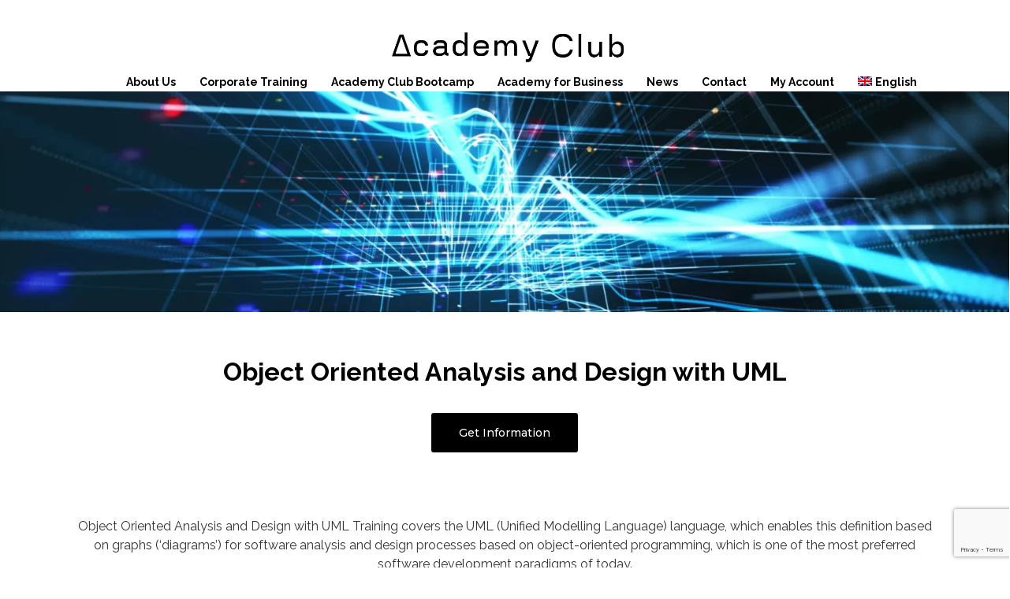

--- FILE ---
content_type: text/html; charset=UTF-8
request_url: https://academyclub.co/en/urun/object-oriented-analysis-and-design-with-uml/
body_size: 42669
content:
<!DOCTYPE html>
<html lang="en-US">
<head>
    <meta charset="UTF-8">
    <meta name="viewport" content="width=device-width, initial-scale=1, maximum-scale=1">
    <meta name='robots' content='index, follow, max-image-preview:large, max-snippet:-1, max-video-preview:-1' />

<!-- Google Tag Manager for WordPress by gtm4wp.com -->
<script data-cfasync="false" data-pagespeed-no-defer>
	var gtm4wp_datalayer_name = "dataLayer";
	var dataLayer = dataLayer || [];
	const gtm4wp_use_sku_instead = 0;
	const gtm4wp_currency = 'TRY';
	const gtm4wp_product_per_impression = 0;
	const gtm4wp_clear_ecommerce = false;
	const gtm4wp_datalayer_max_timeout = 2000;

	const gtm4wp_scrollerscript_debugmode         = false;
	const gtm4wp_scrollerscript_callbacktime      = 100;
	const gtm4wp_scrollerscript_readerlocation    = 150;
	const gtm4wp_scrollerscript_contentelementid  = "content";
	const gtm4wp_scrollerscript_scannertime       = 60;
</script>
<!-- End Google Tag Manager for WordPress by gtm4wp.com -->
		<!-- Meta Tag Manager -->
		<meta name="facebook-domain-verification" content="fykxfdx4k0st3bbxf2ww2h1dmkhmrz" />
		<!-- / Meta Tag Manager -->

	<!-- This site is optimized with the Yoast SEO plugin v26.5 - https://yoast.com/wordpress/plugins/seo/ -->
	<title>Object Oriented Analysis and Design with UML - Academy Club</title>
	<meta name="description" content="Object-Oriented Analysis and Design with UML provides learning of software analysis and design processes based on object-oriented programming." />
	<link rel="canonical" href="https://academyclub.co/en/urun/object-oriented-analysis-and-design-with-uml/" />
	<meta property="og:locale" content="en_US" />
	<meta property="og:type" content="article" />
	<meta property="og:title" content="Object Oriented Analysis and Design with UML - Academy Club" />
	<meta property="og:description" content="Object-Oriented Analysis and Design with UML provides learning of software analysis and design processes based on object-oriented programming." />
	<meta property="og:url" content="https://academyclub.co/en/urun/object-oriented-analysis-and-design-with-uml/" />
	<meta property="og:site_name" content="Academy Club" />
	<meta property="article:publisher" content="https://www.facebook.com/academyclubtr/" />
	<meta property="article:modified_time" content="2026-01-16T14:00:41+00:00" />
	<meta property="og:image" content="https://academyclub.co/wp-content/uploads/2023/01/UML-ile-Nesne-Yonelimli-Analiz-ve-Tasarim-1.webp" />
	<meta property="og:image:width" content="500" />
	<meta property="og:image:height" content="700" />
	<meta property="og:image:type" content="image/webp" />
	<meta name="twitter:card" content="summary_large_image" />
	<meta name="twitter:label1" content="Est. reading time" />
	<meta name="twitter:data1" content="7 minutes" />
	<script type="application/ld+json" class="yoast-schema-graph">{"@context":"https://schema.org","@graph":[{"@type":"WebPage","@id":"https://academyclub.co/en/urun/object-oriented-analysis-and-design-with-uml/","url":"https://academyclub.co/en/urun/object-oriented-analysis-and-design-with-uml/","name":"Object Oriented Analysis and Design with UML - Academy Club","isPartOf":{"@id":"https://academyclub.co/en/#website"},"primaryImageOfPage":{"@id":"https://academyclub.co/en/urun/object-oriented-analysis-and-design-with-uml/#primaryimage"},"image":{"@id":"https://academyclub.co/en/urun/object-oriented-analysis-and-design-with-uml/#primaryimage"},"thumbnailUrl":"https://academyclub.co/wp-content/uploads/2023/01/UML-ile-Nesne-Yonelimli-Analiz-ve-Tasarim-1.webp","datePublished":"2023-01-10T17:50:25+00:00","dateModified":"2026-01-16T14:00:41+00:00","description":"Object-Oriented Analysis and Design with UML provides learning of software analysis and design processes based on object-oriented programming.","breadcrumb":{"@id":"https://academyclub.co/en/urun/object-oriented-analysis-and-design-with-uml/#breadcrumb"},"inLanguage":"en-US","potentialAction":[{"@type":"ReadAction","target":["https://academyclub.co/en/urun/object-oriented-analysis-and-design-with-uml/"]}]},{"@type":"ImageObject","inLanguage":"en-US","@id":"https://academyclub.co/en/urun/object-oriented-analysis-and-design-with-uml/#primaryimage","url":"https://academyclub.co/wp-content/uploads/2023/01/UML-ile-Nesne-Yonelimli-Analiz-ve-Tasarim-1.webp","contentUrl":"https://academyclub.co/wp-content/uploads/2023/01/UML-ile-Nesne-Yonelimli-Analiz-ve-Tasarim-1.webp","width":500,"height":700,"caption":"Object Oriented Analysis and Design with UML"},{"@type":"BreadcrumbList","@id":"https://academyclub.co/en/urun/object-oriented-analysis-and-design-with-uml/#breadcrumb","itemListElement":[{"@type":"ListItem","position":1,"name":"Home page","item":"https://academyclub.co/en/"},{"@type":"ListItem","position":2,"name":"Products","item":"https://academyclub.co/en/shop/"},{"@type":"ListItem","position":3,"name":"Object Oriented Analysis and Design with UML"}]},{"@type":"WebSite","@id":"https://academyclub.co/en/#website","url":"https://academyclub.co/en/","name":"Academy Club","description":"Your Innovative Education Solution Partner","publisher":{"@id":"https://academyclub.co/en/#organization"},"potentialAction":[{"@type":"SearchAction","target":{"@type":"EntryPoint","urlTemplate":"https://academyclub.co/en/?s={search_term_string}"},"query-input":{"@type":"PropertyValueSpecification","valueRequired":true,"valueName":"search_term_string"}}],"inLanguage":"en-US"},{"@type":"Organization","@id":"https://academyclub.co/en/#organization","name":"Academy Club","url":"https://academyclub.co/en/","logo":{"@type":"ImageObject","inLanguage":"en-US","@id":"https://academyclub.co/en/#/schema/logo/image/","url":"https://academyclub.co/wp-content/uploads/2022/07/academy-siyahAsset-16-1.png","contentUrl":"https://academyclub.co/wp-content/uploads/2022/07/academy-siyahAsset-16-1.png","width":570,"height":92,"caption":"Academy Club"},"image":{"@id":"https://academyclub.co/en/#/schema/logo/image/"},"sameAs":["https://www.facebook.com/academyclubtr/","https://www.instagram.com/academyclubtr/?hl=tr","https://www.linkedin.com/company/academy-clubtr/","https://discord.io/academyclub"]}]}</script>
	<!-- / Yoast SEO plugin. -->


<link rel='dns-prefetch' href='//l.getsitecontrol.com' />
<link rel='dns-prefetch' href='//capi-automation.s3.us-east-2.amazonaws.com' />
<link rel='dns-prefetch' href='//fonts.googleapis.com' />
<link rel="alternate" type="application/rss+xml" title="Academy Club &raquo; Feed" href="https://academyclub.co/en/feed/" />
<link rel="alternate" type="application/rss+xml" title="Academy Club &raquo; Comments Feed" href="https://academyclub.co/en/comments/feed/" />
<link rel="alternate" title="oEmbed (JSON)" type="application/json+oembed" href="https://academyclub.co/en/wp-json/oembed/1.0/embed?url=https%3A%2F%2Facademyclub.co%2Fen%2Furun%2Fobject-oriented-analysis-and-design-with-uml%2F" />
<link rel="alternate" title="oEmbed (XML)" type="text/xml+oembed" href="https://academyclub.co/en/wp-json/oembed/1.0/embed?url=https%3A%2F%2Facademyclub.co%2Fen%2Furun%2Fobject-oriented-analysis-and-design-with-uml%2F&#038;format=xml" />
<style id='wp-img-auto-sizes-contain-inline-css' type='text/css'>
img:is([sizes=auto i],[sizes^="auto," i]){contain-intrinsic-size:3000px 1500px}
/*# sourceURL=wp-img-auto-sizes-contain-inline-css */
</style>
<style id='wp-emoji-styles-inline-css' type='text/css'>

	img.wp-smiley, img.emoji {
		display: inline !important;
		border: none !important;
		box-shadow: none !important;
		height: 1em !important;
		width: 1em !important;
		margin: 0 0.07em !important;
		vertical-align: -0.1em !important;
		background: none !important;
		padding: 0 !important;
	}
/*# sourceURL=wp-emoji-styles-inline-css */
</style>
<link rel='stylesheet' id='wp-components-css' href='https://academyclub.co/wp-includes/css/dist/components/style.min.css?ver=6.9' type='text/css' media='all' />
<link rel='stylesheet' id='wp-preferences-css' href='https://academyclub.co/wp-includes/css/dist/preferences/style.min.css?ver=6.9' type='text/css' media='all' />
<link rel='stylesheet' id='wp-block-editor-css' href='https://academyclub.co/wp-includes/css/dist/block-editor/style.min.css?ver=6.9' type='text/css' media='all' />
<link rel='stylesheet' id='popup-maker-block-library-style-css' href='https://academyclub.co/wp-content/plugins/popup-maker/dist/packages/block-library-style.css?ver=dbea705cfafe089d65f1' type='text/css' media='all' />
<link rel='stylesheet' id='cf7-style-frontend-style-css' href='https://academyclub.co/wp-content/plugins/contact-form-7-style/css/frontend.css?ver=3.1.9' type='text/css' media='all' />
<link rel='stylesheet' id='cf7-style-responsive-style-css' href='https://academyclub.co/wp-content/plugins/contact-form-7-style/css/responsive.css?ver=3.1.9' type='text/css' media='all' />
<link rel='stylesheet' id='contact-form-7-css' href='https://academyclub.co/wp-content/plugins/contact-form-7/includes/css/styles.css?ver=6.1.4' type='text/css' media='all' />
<link rel='stylesheet' id='rs-plugin-settings-css' href='https://academyclub.co/wp-content/plugins/revslider/public/assets/css/rs6.css?ver=6.1.8' type='text/css' media='all' />
<style id='rs-plugin-settings-inline-css' type='text/css'>
#rs-demo-id {}
/*# sourceURL=rs-plugin-settings-inline-css */
</style>
<link rel='stylesheet' id='salient-social-css' href='https://academyclub.co/wp-content/plugins/salient-social/css/style.css?ver=1.2.5' type='text/css' media='all' />
<style id='salient-social-inline-css' type='text/css'>

  .sharing-default-minimal .nectar-love.loved,
  body .nectar-social[data-color-override="override"].fixed > a:before, 
  body .nectar-social[data-color-override="override"].fixed .nectar-social-inner a,
  .sharing-default-minimal .nectar-social[data-color-override="override"] .nectar-social-inner a:hover,
  .nectar-social.vertical[data-color-override="override"] .nectar-social-inner a:hover {
    background-color: #000000;
  }
  .nectar-social.hover .nectar-love.loved,
  .nectar-social.hover > .nectar-love-button a:hover,
  .nectar-social[data-color-override="override"].hover > div a:hover,
  #single-below-header .nectar-social[data-color-override="override"].hover > div a:hover,
  .nectar-social[data-color-override="override"].hover .share-btn:hover,
  .sharing-default-minimal .nectar-social[data-color-override="override"] .nectar-social-inner a {
    border-color: #000000;
  }
  #single-below-header .nectar-social.hover .nectar-love.loved i,
  #single-below-header .nectar-social.hover[data-color-override="override"] a:hover,
  #single-below-header .nectar-social.hover[data-color-override="override"] a:hover i,
  #single-below-header .nectar-social.hover .nectar-love-button a:hover i,
  .nectar-love:hover i,
  .hover .nectar-love:hover .total_loves,
  .nectar-love.loved i,
  .nectar-social.hover .nectar-love.loved .total_loves,
  .nectar-social.hover .share-btn:hover, 
  .nectar-social[data-color-override="override"].hover .nectar-social-inner a:hover,
  .nectar-social[data-color-override="override"].hover > div:hover span,
  .sharing-default-minimal .nectar-social[data-color-override="override"] .nectar-social-inner a:not(:hover) i,
  .sharing-default-minimal .nectar-social[data-color-override="override"] .nectar-social-inner a:not(:hover) {
    color: #000000;
  }
/*# sourceURL=salient-social-inline-css */
</style>
<link rel='stylesheet' id='ce_responsive-css' href='https://academyclub.co/wp-content/plugins/simple-embed-code/css/video-container.min.css?ver=2.5.1' type='text/css' media='all' />
<link rel='stylesheet' id='photoswipe-css' href='https://academyclub.co/wp-content/plugins/woocommerce/assets/css/photoswipe/photoswipe.min.css?ver=10.4.0' type='text/css' media='all' />
<link rel='stylesheet' id='photoswipe-default-skin-css' href='https://academyclub.co/wp-content/plugins/woocommerce/assets/css/photoswipe/default-skin/default-skin.min.css?ver=10.4.0' type='text/css' media='all' />
<link rel='stylesheet' id='woocommerce-layout-css' href='https://academyclub.co/wp-content/plugins/woocommerce/assets/css/woocommerce-layout.css?ver=10.4.0' type='text/css' media='all' />
<link rel='stylesheet' id='woocommerce-smallscreen-css' href='https://academyclub.co/wp-content/plugins/woocommerce/assets/css/woocommerce-smallscreen.css?ver=10.4.0' type='text/css' media='only screen and (max-width: 768px)' />
<link rel='stylesheet' id='woocommerce-general-css' href='https://academyclub.co/wp-content/plugins/woocommerce/assets/css/woocommerce.css?ver=10.4.0' type='text/css' media='all' />
<style id='woocommerce-inline-inline-css' type='text/css'>
.woocommerce form .form-row .required { visibility: visible; }
/*# sourceURL=woocommerce-inline-inline-css */
</style>
<link rel='stylesheet' id='wpml-legacy-horizontal-list-0-css' href='https://academyclub.co/wp-content/plugins/sitepress-multilingual-cms/templates/language-switchers/legacy-list-horizontal/style.min.css?ver=1' type='text/css' media='all' />
<style id='wpml-legacy-horizontal-list-0-inline-css' type='text/css'>
.wpml-ls-statics-footer a, .wpml-ls-statics-footer .wpml-ls-sub-menu a, .wpml-ls-statics-footer .wpml-ls-sub-menu a:link, .wpml-ls-statics-footer li:not(.wpml-ls-current-language) .wpml-ls-link, .wpml-ls-statics-footer li:not(.wpml-ls-current-language) .wpml-ls-link:link {color:#444444;background-color:#ffffff;}.wpml-ls-statics-footer .wpml-ls-sub-menu a:hover,.wpml-ls-statics-footer .wpml-ls-sub-menu a:focus, .wpml-ls-statics-footer .wpml-ls-sub-menu a:link:hover, .wpml-ls-statics-footer .wpml-ls-sub-menu a:link:focus {color:#000000;background-color:#eeeeee;}.wpml-ls-statics-footer .wpml-ls-current-language > a {color:#444444;background-color:#ffffff;}.wpml-ls-statics-footer .wpml-ls-current-language:hover>a, .wpml-ls-statics-footer .wpml-ls-current-language>a:focus {color:#000000;background-color:#eeeeee;}
/*# sourceURL=wpml-legacy-horizontal-list-0-inline-css */
</style>
<link rel='stylesheet' id='wpml-menu-item-0-css' href='https://academyclub.co/wp-content/plugins/sitepress-multilingual-cms/templates/language-switchers/menu-item/style.min.css?ver=1' type='text/css' media='all' />
<link rel='stylesheet' id='font-awesome-v4shim-css' href='https://academyclub.co/wp-content/plugins/types/vendor/toolset/toolset-common/res/lib/font-awesome/css/v4-shims.css?ver=5.13.0' type='text/css' media='screen' />
<link rel='stylesheet' id='font-awesome-css' href='https://academyclub.co/wp-content/plugins/types/vendor/toolset/toolset-common/res/lib/font-awesome/css/all.css?ver=5.13.0' type='text/css' media='screen' />
<link rel='stylesheet' id='salient-grid-system-css' href='https://academyclub.co/wp-content/themes/salient/css/build/grid-system.css?ver=16.3.0' type='text/css' media='all' />
<link rel='stylesheet' id='main-styles-css' href='https://academyclub.co/wp-content/themes/salient/css/build/style.css?ver=16.3.0' type='text/css' media='all' />
<link rel='stylesheet' id='nectar-header-layout-centered-bottom-bar-css' href='https://academyclub.co/wp-content/themes/salient/css/build/header/header-layout-centered-bottom-bar.css?ver=16.3.0' type='text/css' media='all' />
<link rel='stylesheet' id='nectar-element-toggle-panels-css' href='https://academyclub.co/wp-content/themes/salient/css/build/elements/element-toggles.css?ver=16.3.0' type='text/css' media='all' />
<link rel='stylesheet' id='nectar-element-recent-posts-css' href='https://academyclub.co/wp-content/themes/salient/css/build/elements/element-recent-posts.css?ver=16.3.0' type='text/css' media='all' />
<link rel='stylesheet' id='nectar-cf7-css' href='https://academyclub.co/wp-content/themes/salient/css/build/third-party/cf7.css?ver=16.3.0' type='text/css' media='all' />
<link rel='stylesheet' id='nectar_default_font_open_sans-css' href='https://fonts.googleapis.com/css?family=Open+Sans%3A300%2C400%2C600%2C700&#038;subset=latin%2Clatin-ext' type='text/css' media='all' />
<link rel='stylesheet' id='responsive-css' href='https://academyclub.co/wp-content/themes/salient/css/build/responsive.css?ver=16.3.0' type='text/css' media='all' />
<link rel='stylesheet' id='nectar-product-style-classic-css' href='https://academyclub.co/wp-content/themes/salient/css/build/third-party/woocommerce/product-style-classic.css?ver=16.3.0' type='text/css' media='all' />
<link rel='stylesheet' id='woocommerce-css' href='https://academyclub.co/wp-content/themes/salient/css/build/woocommerce.css?ver=16.3.0' type='text/css' media='all' />
<link rel='stylesheet' id='nectar-woocommerce-single-css' href='https://academyclub.co/wp-content/themes/salient/css/build/third-party/woocommerce/product-single.css?ver=16.3.0' type='text/css' media='all' />
<link rel='stylesheet' id='skin-material-css' href='https://academyclub.co/wp-content/themes/salient/css/build/skin-material.css?ver=16.3.0' type='text/css' media='all' />
<style id='salient-wp-menu-dynamic-fallback-inline-css' type='text/css'>
#header-outer .nectar-ext-menu-item .image-layer-outer,#header-outer .nectar-ext-menu-item .image-layer,#header-outer .nectar-ext-menu-item .color-overlay,#slide-out-widget-area .nectar-ext-menu-item .image-layer-outer,#slide-out-widget-area .nectar-ext-menu-item .color-overlay,#slide-out-widget-area .nectar-ext-menu-item .image-layer{position:absolute;top:0;left:0;width:100%;height:100%;overflow:hidden;}.nectar-ext-menu-item .inner-content{position:relative;z-index:10;width:100%;}.nectar-ext-menu-item .image-layer{background-size:cover;background-position:center;transition:opacity 0.25s ease 0.1s;}.nectar-ext-menu-item .image-layer video{object-fit:cover;width:100%;height:100%;}#header-outer nav .nectar-ext-menu-item .image-layer:not(.loaded){background-image:none!important;}#header-outer nav .nectar-ext-menu-item .image-layer{opacity:0;}#header-outer nav .nectar-ext-menu-item .image-layer.loaded{opacity:1;}.nectar-ext-menu-item span[class*="inherit-h"] + .menu-item-desc{margin-top:0.4rem;}#mobile-menu .nectar-ext-menu-item .title,#slide-out-widget-area .nectar-ext-menu-item .title,.nectar-ext-menu-item .menu-title-text,.nectar-ext-menu-item .menu-item-desc{position:relative;}.nectar-ext-menu-item .menu-item-desc{display:block;line-height:1.4em;}body #slide-out-widget-area .nectar-ext-menu-item .menu-item-desc{line-height:1.4em;}#mobile-menu .nectar-ext-menu-item .title,#slide-out-widget-area .nectar-ext-menu-item:not(.style-img-above-text) .title,.nectar-ext-menu-item:not(.style-img-above-text) .menu-title-text,.nectar-ext-menu-item:not(.style-img-above-text) .menu-item-desc,.nectar-ext-menu-item:not(.style-img-above-text) i:before,.nectar-ext-menu-item:not(.style-img-above-text) .svg-icon{color:#fff;}#mobile-menu .nectar-ext-menu-item.style-img-above-text .title{color:inherit;}.sf-menu li ul li a .nectar-ext-menu-item .menu-title-text:after{display:none;}.menu-item .widget-area-active[data-margin="default"] > div:not(:last-child){margin-bottom:20px;}.nectar-ext-menu-item__button{display:inline-block;padding-top:2em;}#header-outer nav li:not([class*="current"]) > a .nectar-ext-menu-item .inner-content.has-button .title .menu-title-text{background-image:none;}.nectar-ext-menu-item__button .nectar-cta:not([data-color="transparent"]){margin-top:.8em;margin-bottom:.8em;}.nectar-ext-menu-item .color-overlay{transition:opacity 0.5s cubic-bezier(.15,.75,.5,1);}.nectar-ext-menu-item:hover .hover-zoom-in-slow .image-layer{transform:scale(1.15);transition:transform 4s cubic-bezier(0.1,0.2,.7,1);}.nectar-ext-menu-item:hover .hover-zoom-in-slow .color-overlay{transition:opacity 1.5s cubic-bezier(.15,.75,.5,1);}.nectar-ext-menu-item .hover-zoom-in-slow .image-layer{transition:transform 0.5s cubic-bezier(.15,.75,.5,1);}.nectar-ext-menu-item .hover-zoom-in-slow .color-overlay{transition:opacity 0.5s cubic-bezier(.15,.75,.5,1);}.nectar-ext-menu-item:hover .hover-zoom-in .image-layer{transform:scale(1.12);}.nectar-ext-menu-item .hover-zoom-in .image-layer{transition:transform 0.5s cubic-bezier(.15,.75,.5,1);}.nectar-ext-menu-item{display:flex;text-align:left;}#slide-out-widget-area .nectar-ext-menu-item .title,#slide-out-widget-area .nectar-ext-menu-item .menu-item-desc,#slide-out-widget-area .nectar-ext-menu-item .menu-title-text,#mobile-menu .nectar-ext-menu-item .title,#mobile-menu .nectar-ext-menu-item .menu-item-desc,#mobile-menu .nectar-ext-menu-item .menu-title-text{color:inherit!important;}#slide-out-widget-area .nectar-ext-menu-item,#mobile-menu .nectar-ext-menu-item{display:block;}#slide-out-widget-area .nectar-ext-menu-item .inner-content,#mobile-menu .nectar-ext-menu-item .inner-content{width:100%;}#slide-out-widget-area.fullscreen-alt .nectar-ext-menu-item,#slide-out-widget-area.fullscreen .nectar-ext-menu-item{text-align:center;}#header-outer .nectar-ext-menu-item.style-img-above-text .image-layer-outer,#slide-out-widget-area .nectar-ext-menu-item.style-img-above-text .image-layer-outer{position:relative;}#header-outer .nectar-ext-menu-item.style-img-above-text,#slide-out-widget-area .nectar-ext-menu-item.style-img-above-text{flex-direction:column;}
/*# sourceURL=salient-wp-menu-dynamic-fallback-inline-css */
</style>
<link rel='stylesheet' id='wgdr-css' href='https://academyclub.co/wp-content/plugins/woocommerce-google-dynamic-retargeting-tag/public/css/wgdr-frontend.css?ver=6.9' type='text/css' media='all' />
<link rel='stylesheet' id='wcpa-frontend-css' href='https://academyclub.co/wp-content/plugins/woo-custom-product-addons/assets/css/style_1.css?ver=3.0.19' type='text/css' media='all' />
<link rel='stylesheet' id='wp-pagenavi-css' href='https://academyclub.co/wp-content/plugins/wp-pagenavi/pagenavi-css.css?ver=2.70' type='text/css' media='all' />
<link rel='stylesheet' id='js_composer_front-css' href='https://academyclub.co/wp-content/plugins/js_composer_salient/assets/css/js_composer.min.css?ver=7.7.2' type='text/css' media='all' />
<link rel='stylesheet' id='cf-front-css' href='https://academyclub.co/wp-content/plugins/caldera-forms/assets/build/css/caldera-forms-front.min.css?ver=1.9.7' type='text/css' media='all' />
<link rel='stylesheet' id='cf-select2css-css' href='https://academyclub.co/wp-content/plugins/caldera-forms/fields/select2/css/select2.css?ver=1.9.7' type='text/css' media='all' />
<link rel='stylesheet' id='cf-render-css' href='https://academyclub.co/wp-content/plugins/caldera-forms/clients/render/build/style.min.css?ver=1.9.7' type='text/css' media='all' />
<link rel='stylesheet' id='popup-maker-site-css' href='//academyclub.co/wp-content/uploads/pum/pum-site-styles.css?generated=1749539905&#038;ver=1.21.5' type='text/css' media='all' />
<link rel='stylesheet' id='dynamic-css-css' href='https://academyclub.co/wp-content/themes/salient/css/salient-dynamic-styles.css?ver=85006' type='text/css' media='all' />
<style id='dynamic-css-inline-css' type='text/css'>
@media only screen and (min-width:1000px){body #ajax-content-wrap.no-scroll{min-height:calc(100vh - 152px);height:calc(100vh - 152px)!important;}}@media only screen and (min-width:1000px){#page-header-wrap.fullscreen-header,#page-header-wrap.fullscreen-header #page-header-bg,html:not(.nectar-box-roll-loaded) .nectar-box-roll > #page-header-bg.fullscreen-header,.nectar_fullscreen_zoom_recent_projects,#nectar_fullscreen_rows:not(.afterLoaded) > div{height:calc(100vh - 151px);}.wpb_row.vc_row-o-full-height.top-level,.wpb_row.vc_row-o-full-height.top-level > .col.span_12{min-height:calc(100vh - 151px);}html:not(.nectar-box-roll-loaded) .nectar-box-roll > #page-header-bg.fullscreen-header{top:152px;}.nectar-slider-wrap[data-fullscreen="true"]:not(.loaded),.nectar-slider-wrap[data-fullscreen="true"]:not(.loaded) .swiper-container{height:calc(100vh - 150px)!important;}.admin-bar .nectar-slider-wrap[data-fullscreen="true"]:not(.loaded),.admin-bar .nectar-slider-wrap[data-fullscreen="true"]:not(.loaded) .swiper-container{height:calc(100vh - 150px - 32px)!important;}}.admin-bar[class*="page-template-template-no-header"] .wpb_row.vc_row-o-full-height.top-level,.admin-bar[class*="page-template-template-no-header"] .wpb_row.vc_row-o-full-height.top-level > .col.span_12{min-height:calc(100vh - 32px);}body[class*="page-template-template-no-header"] .wpb_row.vc_row-o-full-height.top-level,body[class*="page-template-template-no-header"] .wpb_row.vc_row-o-full-height.top-level > .col.span_12{min-height:100vh;}@media only screen and (max-width:999px){.using-mobile-browser #nectar_fullscreen_rows:not(.afterLoaded):not([data-mobile-disable="on"]) > div{height:calc(100vh - 100px);}.using-mobile-browser .wpb_row.vc_row-o-full-height.top-level,.using-mobile-browser .wpb_row.vc_row-o-full-height.top-level > .col.span_12,[data-permanent-transparent="1"].using-mobile-browser .wpb_row.vc_row-o-full-height.top-level,[data-permanent-transparent="1"].using-mobile-browser .wpb_row.vc_row-o-full-height.top-level > .col.span_12{min-height:calc(100vh - 100px);}html:not(.nectar-box-roll-loaded) .nectar-box-roll > #page-header-bg.fullscreen-header,.nectar_fullscreen_zoom_recent_projects,.nectar-slider-wrap[data-fullscreen="true"]:not(.loaded),.nectar-slider-wrap[data-fullscreen="true"]:not(.loaded) .swiper-container,#nectar_fullscreen_rows:not(.afterLoaded):not([data-mobile-disable="on"]) > div{height:calc(100vh - 47px);}.wpb_row.vc_row-o-full-height.top-level,.wpb_row.vc_row-o-full-height.top-level > .col.span_12{min-height:calc(100vh - 47px);}body[data-transparent-header="false"] #ajax-content-wrap.no-scroll{min-height:calc(100vh - 47px);height:calc(100vh - 47px);}}.post-type-archive-product.woocommerce .container-wrap,.tax-product_cat.woocommerce .container-wrap{background-color:#f6f6f6;}.woocommerce.single-product #single-meta{position:relative!important;top:0!important;margin:0;left:8px;height:auto;}.woocommerce.single-product #single-meta:after{display:block;content:" ";clear:both;height:1px;}.woocommerce ul.products li.product.material,.woocommerce-page ul.products li.product.material{background-color:#ffffff;}.woocommerce ul.products li.product.minimal .product-wrap,.woocommerce ul.products li.product.minimal .background-color-expand,.woocommerce-page ul.products li.product.minimal .product-wrap,.woocommerce-page ul.products li.product.minimal .background-color-expand{background-color:#ffffff;}.col.padding-2-percent > .vc_column-inner,.col.padding-2-percent > .n-sticky > .vc_column-inner{padding:calc(600px * 0.03);}@media only screen and (max-width:690px){.col.padding-2-percent > .vc_column-inner,.col.padding-2-percent > .n-sticky > .vc_column-inner{padding:calc(100vw * 0.03);}}@media only screen and (min-width:1000px){.col.padding-2-percent > .vc_column-inner,.col.padding-2-percent > .n-sticky > .vc_column-inner{padding:calc((100vw - 180px) * 0.02);}.column_container:not(.vc_col-sm-12) .col.padding-2-percent > .vc_column-inner{padding:calc((100vw - 180px) * 0.01);}}@media only screen and (min-width:1425px){.col.padding-2-percent > .vc_column-inner{padding:calc(1245px * 0.02);}.column_container:not(.vc_col-sm-12) .col.padding-2-percent > .vc_column-inner{padding:calc(1245px * 0.01);}}.full-width-content .col.padding-2-percent > .vc_column-inner{padding:calc(100vw * 0.02);}@media only screen and (max-width:999px){.full-width-content .col.padding-2-percent > .vc_column-inner{padding:calc(100vw * 0.03);}}@media only screen and (min-width:1000px){.full-width-content .column_container:not(.vc_col-sm-12) .col.padding-2-percent > .vc_column-inner{padding:calc(100vw * 0.01);}}#ajax-content-wrap .col[data-padding-pos="left-right"] > .vc_column-inner,#ajax-content-wrap .col[data-padding-pos="left-right"] > .n-sticky > .vc_column-inner{padding-top:0;padding-bottom:0}.col.padding-1-percent > .vc_column-inner,.col.padding-1-percent > .n-sticky > .vc_column-inner{padding:calc(600px * 0.01);}@media only screen and (max-width:690px){.col.padding-1-percent > .vc_column-inner,.col.padding-1-percent > .n-sticky > .vc_column-inner{padding:calc(100vw * 0.01);}}@media only screen and (min-width:1000px){.col.padding-1-percent > .vc_column-inner,.col.padding-1-percent > .n-sticky > .vc_column-inner{padding:calc((100vw - 180px) * 0.01);}.column_container:not(.vc_col-sm-12) .col.padding-1-percent > .vc_column-inner{padding:calc((100vw - 180px) * 0.005);}}@media only screen and (min-width:1425px){.col.padding-1-percent > .vc_column-inner{padding:calc(1245px * 0.01);}.column_container:not(.vc_col-sm-12) .col.padding-1-percent > .vc_column-inner{padding:calc(1245px * 0.005);}}.full-width-content .col.padding-1-percent > .vc_column-inner{padding:calc(100vw * 0.01);}@media only screen and (max-width:999px){.full-width-content .col.padding-1-percent > .vc_column-inner{padding:calc(100vw * 0.01);}}@media only screen and (min-width:1000px){.full-width-content .column_container:not(.vc_col-sm-12) .col.padding-1-percent > .vc_column-inner{padding:calc(100vw * 0.005);}}div[data-style="minimal"] .toggle[data-inner-wrap="true"] > div .inner-toggle-wrap{padding:0 0 30px 0;}div[data-style="minimal"] .toggle > .toggle-title a{padding:30px 70px 30px 0;transition:color 0.15s ease;}div[data-style="minimal"] .toggle{border-bottom:2px solid rgba(0,0,0,0.08);transition:border-color 0.15s ease;}body div[data-style="minimal"] .toggle{margin-bottom:0}div[data-style="minimal"] .toggle > .toggle-title i:before{content:" ";top:14px;left:6px;margin-top:-2px;width:14px;height:2px;position:absolute;background-color:#888;transition:background-color 0.15s ease;}div[data-style="minimal"] .toggle > .toggle-title i:after{content:" ";top:6px;left:14px;width:2px;margin-left:-2px;height:14px;position:absolute;background-color:#888;transition:transform 0.45s cubic-bezier(.3,.4,.2,1),background-color 0.15s ease;}.light div[data-style="minimal"] .toggle{border-color:rgba(255,255,255,0.2)}@media only screen and (max-width :690px){div[data-style="minimal"] .toggle > .toggle-title a{font-size:20px;line-height:24px;}}.screen-reader-text,.nectar-skip-to-content:not(:focus){border:0;clip:rect(1px,1px,1px,1px);clip-path:inset(50%);height:1px;margin:-1px;overflow:hidden;padding:0;position:absolute!important;width:1px;word-wrap:normal!important;}.row .col img:not([srcset]){width:auto;}.row .col img.img-with-animation.nectar-lazy:not([srcset]){width:100%;}
@font-face {
    font-family: 'KOLEKTIFHOUSE-Regular';
    src: url(https://academyclub.co/wp-content/uploads/KOLEKTIFHOUSE-Regular.otf);
    
    }
    @font-face {
    font-family: 'KOLEKTIFHOUSE-Light';
    src: url(https://academyclub.co/wp-content/uploads/academyclub.co/wp-content/uploads/KOLEKTIFHOUSE-Regular.otf);
    
    }
    
    .custom-hidden {
    display: none;
    }
    
    
    @media only screen and (max-width: 999px) and (min-width: 1px){
    #header-outer #top #logo img {
    left: 50%;
    transform: translate(-50%, -50%);
    right: 50%;
    }
    
    }
    
    @media (min-width:900px)  {
    #menu-item-6125 {
    display:none !important;
    }
    .stm-header__hb .stm-navigation__default>ul>li#menu-item-6016 ul {
    top: 35px !important;
    left: 0px;
    }
    .stm-header__hb .stm-navigation__default>ul>li ul {
    height: 400px;
    overflow: scroll;
    overflow-x: hidden;
    }
    } 
    @media (max-width:801px)  { 
    #top .row {
    width: 300px;
    position: absolute;
    left: 50%;
    right: 50%;
    transform: translate(-50%, -50%);
    top: 24px;
    }
    
    .mobile-full {
    width: 100% !important;
    }
    
    .stm-header__cell_left {
    display:none !important;
    }
    #popmake-8484 {
    width:100% !important;
    left:0px !important;
    height:600px !important;
    overflow-x:hidden !important;
    }
    }
    .stm-header__hb .stm-navigation__default>ul>li.menu-item-has-children>a:after{
        border-color: #000 transparent transparent !important;
    }
    
    li.menu-item {
    list-style: none;
    }
    
    #menu-item-6016 {
    background-color: black;
    padding: 5px 20px;
    border-radius: 5px 5px 0px 0px;
    position:relative;
    }
    #menu-item-6016:before {
    font-family: FontAwesome;
    content: "\f107";
    display: inline-block;
    position:absolute;
    font-weight: 400;
    color: #fff;
    font-size:15px;
    right: 10px;
    }
    #menu-item-6016:first-child a{
    padding-right: 70px;
    font-weight:700;
    color: #fff;
    font-size: 14px;
    }
    
    .stm-header__hb .stm-navigation__default>ul>li#menu-item-6016 ul {
    top: 40px;
    left: 0px;
    }
    .stm-header{
    box-shadow: 0px 10px 20px -15px rgba(0,0,0,0.75);
    padding: 0px 25px;
    }
    .object1502 li a{
    font-weight: 600 !important;
    font-size: 14px;
    }
    
    #demo .content {
    padding: 38px 0 0 !important;
    }
    span#selected-text {
    
    }
    
    .post-category {
    font-size: 12px;
    font-weight: bold;
    color: #26bd7e;
    line-height: 15px;
    margin-top: 8px;
    }
    
    .post-author {
    font-weight: bold;
    font-size: 17px;
    line-height: 16px;
    }
    
    .custom-margin-bottom {
    margin-bottom: 30px;
    }
    
    .wp-pagenavi {
    text-align: center;
    }
    
    .wp-pagenavi a, .wp-pagenavi span {
    text-decoration: none;
    border: 1px solid #26bd7e;
    border-color: #26bd7e !important;
    color: #26bd7e;
    padding: 1px 8px;
    border-radius: 4px;
    display: inline-block;
    width: 28px;
    }
    .nextpostslink, .previouspostslink {
    border: none !important;
    }
    
    .wp-pagenavi a:hover, .wp-pagenavi span.current {
    background-color: black;
    color: white;
    font-weight: normal !important;
    }
    
    .post-filter {
    width: 175px;
    }
    
    .select {
    margin-bottom: 15px;
    border:none;
    border-bottom: solid 1px #00bd84;
    color: #00bd84;
    background: url(https://academyclub.co/uploads/2020/03/arrow.png) no-repeat right;
    -webkit-appearance: none;
    background-color: #fff;
    border-radius: 0px;
    background-position-x: 145px;
    box-shadow: none;
    font-size: 15px;
    text-align:center;
    padding-right: 25px;
    }
    
    .select:first-child {
    margin-right: 20px;
    }
    
    .select-row {
    display: flex;
    justify-content: center;
    }
    
    .select-wrapper {
    display: flex;
    }
    
    select.select {
    
    }
    label {
    font-family:Raleway !important;
    }
    
    
    @media only screen and (max-width: 999px) and (min-width: 690px){
    #page-header-bg .span_6 h1, .overlaid-content h1 {
    font-size: 24px!important;
    line-height: 30px;
    letter-spacing: 1px;
    }
    }
    @media only screen and (max-width: 1300px) and (min-width: 1000px){
    #page-header-bg .span_6 h1, .nectar-box-roll .overlaid-content h1 {
    font-size: 32px;
    line-height: 40px;
    letter-spacing: 1px;
    }
    }
    
    @media only screen and (max-width: 1500px) and (min-width: 1300px){
    #page-header-bg .span_6 h1, .nectar-box-roll .overlaid-content h1 {
    font-size: 50px;
    line-height: 54px;
    }
    }
    
    @media only screen and (max-width: 690px) and (min-width: 400px){
    #page-header-bg .span_6 h1, body.search #page-header-bg h1, .single.single-post .section-title h1, body.single.single-post .row .col.section-title.span_12 h1 {
    font-size: 20px;
    line-height: 20px;
    margin-bottom: 4px;
    letter-spacing: 1px;
    }
    }
    
    @media only screen and (max-width: 400px){
    #page-header-bg .span_6 h1, body.search #page-header-bg h1, .single.single-post .section-title h1, body.single.single-post .row .col.section-title.span_12 h1 {
    font-size: 14px;
    line-height: 20px;
    margin-bottom: 4px;
    letter-spacing: 1px;
    }
    }
    @media only screen and (max-width: 1000px) and (min-width: 1100px){
    .post-limit .iwt-text {
    padding-right: 30px !important;
    font-size: 13px !important;
    }
    }
    @media only screen and (max-width: 1000px) and (min-width: 1100px){
    .post-location .iwt-text {
    padding-left: 30px !important;
    font-size: 13px !important;
    color: white;
    font-weight: bold;
    }
    }
    .main-content .vc_col-sm-2 .iwithtext .iwt-icon {
    top: 0px;
    }
    section.related.products {
    display: none;
    }
    .tab-container.container {
    display: none;
    }
    nav.woocommerce-breadcrumb {
    display: none;
    }
    .product .single-product-main-image{
    display:none !important;
    }
    .product .summary {
    display:none !important;
    }
    .woocommerce-tabs[data-tab-style="fullwidth"], .woocommerce-tabs[data-tab-style="fullwidth_centered"] {
    margin-top:0px !important;
    clear: both;
    }
    .woocommerce .woocommerce-tabs > div:not(.tab-container) {
    padding:0px !important;
    }
    .product-template-default #ajax-content-wrap{
    margin-top:0px;
    }
    .product-template-default[data-header-resize="0"] .container-wrap{
        padding-top: 0 !important;
    }
    div#tab-additional_information {
    display: none !important;
    }
    .nectar-social.fixed.woo {
    display: none;
    }
    .post-type-archive .stm-header {
    margin: 0 auto 0px !important;
    }
    .post-type-archive .nectar-shop-header{
    display:none;
    }
    .post-type-archive .products.columns-4{
    display:none !important;
    }
    .post-register .fullbutton{
    width:220px !important;
    }
    #footer-widgets .menu a{
    font-weight:400 !important;
    } 
    
    #footer-widgets .wpcf7{
    margin-top:0 !important;
    }
    #footer-widgets .wpcf7 label{
    color:#141414!important;
    font-weight:400 !important;
    } 
    #footer-widgets .wpcf7 .wpcf7-list-item{
    margin:0 !important;
    }
    #footer-widgets .wpcf7 input[type=email]{
    margin-top:15px !important;
    height:50px !important;
    width:80% !important;
    font-size:14px !important;
    text-transform:capitalize !important;
    }
    #footer-widgets .wpcf7 input[type="submit"]{
    width:80% !important;
    }
    #footer-outer .widget h4
    {
    font-weight: 700;
    }
    .popmake .pipedriveWebForms iframe{
    height:800px !important;
    }
    .woocommerce nav.woocommerce-pagination {
    display: none;
    }
    a.checkout-button.button.alt.wc-forward {
    background-color: #5BB7E6 !important;
    }
    
    @media (max-width: 768px){
    a.button.wc-forward {
    display: none;
    }
    }
    .caldera-grid .form-control{
    background-color: #FFF !important;
    border: 2px solid #303030 !important;
    color: #303030;
    font-size: 15px;
    line-height: 15px;
    font-style: normal;
    font-weight: 600;
    letter-spacing: 1px;
    text-transform: uppercase;
    height:42px;
    width: 100%;
    -moz-box-sizing: border-box;
    -webkit-box-sizing: border-box;
    box-sizing: border-box;
    outline: 0;
    resize: none;
    }
    .ccselect2-container-multi{
    color:#000 !important;
    height:55px !important;
    }
    .ccselect2-container{
    height:auto !important;
    }
    .ccselect2-container-multi .ccselect2-choices {
    min-height: 51px !important;
    }
    .ccselect2-container-multi .ccselect2-choices .ccselect2-search-choice {
    padding: 10px 5px 10px 35px !important;
    }
    .field_required{
    display:none;
    }
    .caldera-grid .form-text{
    margin-bottom:20px;
    color:#000;
    }
    .caldera-grid .form-text p{
    color:#000;
    font-weight: 500;
    }
    
    
    
    html[lang="ar"] .slider-rtl {
    direction: rtl !important;
    }
    
    
    html[lang="ar"] div#footer-widgets * {
    direction: rtl;
    }
    
    html[lang="ar"] body.home[data-header-resize="0"] .container-wrap, body[data-header-resize="0"] .project-title,
    html[lang="en-US"] body.home[data-header-resize="0"] .container-wrap, body[data-header-resize="0"] .project-title{
    margin-top: -50px !important;
    padding: 0 !important;
    }
    
    html[lang="ar"] .team-member {
    text-align: center !important;
    } 
    
    .row .col .iwithtext .iwt-icon img:not([srcset]) {
    width: 35px;
    margin-top: 5px;
    }
    .iwithtext .iwt-icon {
    position: absolute;
    left: 0;
    top: 0;
    }
    .iwithtext .iwt-text {
    padding-left: 55px;
    }
    
    .container-wrap, .project-title {
    margin-top: 0 !important;
    padding-top: 0 !important;
    }
    body.material #slide-out-widget-area-bg.slide-out-from-right {
    background-color: #222222;
    }
    .wpml-ls-statics-footer{
    display:none;
    }
    body .monochrome-light input.wpcf7-form-control.wpcf7-submit, body .monochrome-light input.wpcf7-form-control.wpcf7-submit:not([disabled]) {
    padding: 15px 55px !important;
    border-radius: 1px !important;
    font-size: 12px !important;
    line-height: 15px !important;
    }
    body .monochrome-light input.wpcf7-form-control.wpcf7-submit, body .monochrome-light input.wpcf7-form-control.wpcf7-submit:not([disabled]) {
    background-color: #303030;
    -moz-border-radius: 2px;
    -webkit-border-radius: 2px;
    border-radius: 2px;
    color: #fff;
    font-size: 13px;
    font-style: normal;
    font-weight: 700;
    letter-spacing: 1px;
    text-transform: uppercase;
    height: 45px;
    line-height: 45px;
    padding: 0 35px;
    }
    body .monochrome-light input.wpcf7-form-control.wpcf7-date, body .monochrome-light input.wpcf7-form-control.wpcf7-number, body .monochrome-light input.wpcf7-form-control.wpcf7-quiz, body .monochrome-light input.wpcf7-form-control.wpcf7-text, body .monochrome-light select.wpcf7-form-control.wpcf7-select, body .monochrome-light textarea.wpcf7-form-control.wpcf7-textarea{
    background-color: #FFF;
    border: 2px solid #303030;
    color: #303030;
    font-size: 15px;
    line-height: 15px;
    font-style: normal;
    font-weight: 600;
    letter-spacing: 1px;
    text-transform: uppercase;
    padding: 21px 22px 17px;
    width: 100%;
    -moz-box-sizing: border-box;
    -webkit-box-sizing: border-box;
    box-sizing: border-box;
    outline: 0;
    resize: none;
        background-color: rgba(0, 0, 0, 0.035);
    box-shadow: none;
    -webkit-box-shadow: none;

    position: relative;
    margin: 0;
    font-size: 14px;

    -webkit-transition: border-color 0.2s ease;
    transition: border-color 0.2s ease;
    border-radius: 0;
    }
body.home .stm-header {
     position: relative;
    margin: 0 0 50px !important;
}
body #stm_stm_hb_settings {
    margin: 0px !important;
}

.caldera-grid .btn-primary{
    padding: 15px 22px !important;
    background-color: #000000 !important;
}
.material #footer-outer .widget li a{
    font-weight:400 !important;
}
.toggle h3 a{
    font-size: 22px !important;
    line-height: 22px !important;
    font-weight: 500 !important;

}
.select {
    margin-bottom: 15px;
    border: none;
    border-bottom: solid 1px #00bd84;
    color: #00bd84;
    background: url(https://academyclub.co/wp-content/uploads/2020/03/arrow.png) no-repeat right;
    -webkit-appearance: none;
    background-color: #fff;
    border-radius: 0px;
    background-position-x: 145px;
    box-shadow: none;
    font-size: 15px;
    text-align: center;
    padding-right: 25px;
    font-family: 'Open Sans';
    font-weight: 400;
    font-size: 15px !important;
}
.nectar-button {

    border-radius: 3px !important;
}
.post-template-default .post-area{
    max-width: 1000px;
    margin: 20px auto !important;
}
.single #page-header-bg #single-below-header span {
    color: rgba(255, 255, 255, 0.8);
}
/*# sourceURL=dynamic-css-inline-css */
</style>
<link rel='stylesheet' id='stm_hb_main-css' href='https://academyclub.co/wp-content/plugins/pearl-header-builder/assets/frontend/assets/css/header/main.css?ver=1.3.13' type='text/css' media='all' />
<link rel='stylesheet' id='stm_hb_sticky-css' href='https://academyclub.co/wp-content/plugins/pearl-header-builder/assets/frontend/assets/vendor/sticky.css?ver=1.3.13' type='text/css' media='all' />
<link rel='stylesheet' id='fontawesome-css' href='https://academyclub.co/wp-content/plugins/pearl-header-builder/assets/frontend/assets/css/font-awesome.min.css?ver=1.3.13' type='text/css' media='all' />
<link rel='stylesheet' id='salient-child-style-css' href='https://academyclub.co/wp-content/themes/salient-child/style.css?ver=16.3.0' type='text/css' media='all' />
<link rel='stylesheet' id='redux-google-fonts-salient_redux-css' href='https://fonts.googleapis.com/css?family=Raleway%3A500%2C700%2C400%2C100%2C400italic%7CRoboto%3A700%7CMontserrat%3A500%7CNunito%3A400%2C700&#038;subset=latin&#038;ver=6.9' type='text/css' media='all' />
<script type="text/javascript">
            window._nslDOMReady = (function () {
                const executedCallbacks = new Set();
            
                return function (callback) {
                    /**
                    * Third parties might dispatch DOMContentLoaded events, so we need to ensure that we only run our callback once!
                    */
                    if (executedCallbacks.has(callback)) return;
            
                    const wrappedCallback = function () {
                        if (executedCallbacks.has(callback)) return;
                        executedCallbacks.add(callback);
                        callback();
                    };
            
                    if (document.readyState === "complete" || document.readyState === "interactive") {
                        wrappedCallback();
                    } else {
                        document.addEventListener("DOMContentLoaded", wrappedCallback);
                    }
                };
            })();
        </script><script type="text/javascript" id="wpml-cookie-js-extra">
/* <![CDATA[ */
var wpml_cookies = {"wp-wpml_current_language":{"value":"en","expires":1,"path":"/"}};
var wpml_cookies = {"wp-wpml_current_language":{"value":"en","expires":1,"path":"/"}};
//# sourceURL=wpml-cookie-js-extra
/* ]]> */
</script>
<script type="text/javascript" src="https://academyclub.co/wp-content/plugins/sitepress-multilingual-cms/res/js/cookies/language-cookie.js?ver=486900" id="wpml-cookie-js" defer="defer" data-wp-strategy="defer"></script>
<script type="text/javascript" src="https://academyclub.co/wp-includes/js/jquery/jquery.min.js?ver=3.7.1" id="jquery-core-js"></script>
<script type="text/javascript" src="https://academyclub.co/wp-includes/js/jquery/jquery-migrate.min.js?ver=3.4.1" id="jquery-migrate-js"></script>
<script type="text/javascript" src="https://academyclub.co/wp-content/plugins/revslider/public/assets/js/revolution.tools.min.js?ver=6.0" id="tp-tools-js"></script>
<script type="text/javascript" src="https://academyclub.co/wp-content/plugins/revslider/public/assets/js/rs6.min.js?ver=6.1.8" id="revmin-js"></script>
<script type="text/javascript" src="https://academyclub.co/wp-content/plugins/woocommerce/assets/js/zoom/jquery.zoom.min.js?ver=1.7.21-wc.10.4.0" id="wc-zoom-js" defer="defer" data-wp-strategy="defer"></script>
<script type="text/javascript" src="https://academyclub.co/wp-content/plugins/woocommerce/assets/js/photoswipe/photoswipe.min.js?ver=4.1.1-wc.10.4.0" id="wc-photoswipe-js" defer="defer" data-wp-strategy="defer"></script>
<script type="text/javascript" src="https://academyclub.co/wp-content/plugins/woocommerce/assets/js/photoswipe/photoswipe-ui-default.min.js?ver=4.1.1-wc.10.4.0" id="wc-photoswipe-ui-default-js" defer="defer" data-wp-strategy="defer"></script>
<script type="text/javascript" id="wc-single-product-js-extra">
/* <![CDATA[ */
var wc_single_product_params = {"i18n_required_rating_text":"Please select a rating","i18n_rating_options":["1 of 5 stars","2 of 5 stars","3 of 5 stars","4 of 5 stars","5 of 5 stars"],"i18n_product_gallery_trigger_text":"View full-screen image gallery","review_rating_required":"yes","flexslider":{"rtl":false,"animation":"slide","smoothHeight":true,"directionNav":false,"controlNav":"thumbnails","slideshow":false,"animationSpeed":500,"animationLoop":false,"allowOneSlide":false},"zoom_enabled":"1","zoom_options":[],"photoswipe_enabled":"1","photoswipe_options":{"shareEl":false,"closeOnScroll":false,"history":false,"hideAnimationDuration":0,"showAnimationDuration":0},"flexslider_enabled":""};
//# sourceURL=wc-single-product-js-extra
/* ]]> */
</script>
<script type="text/javascript" src="https://academyclub.co/wp-content/plugins/woocommerce/assets/js/frontend/single-product.min.js?ver=10.4.0" id="wc-single-product-js" defer="defer" data-wp-strategy="defer"></script>
<script type="text/javascript" src="https://academyclub.co/wp-content/plugins/woocommerce/assets/js/jquery-blockui/jquery.blockUI.min.js?ver=2.7.0-wc.10.4.0" id="wc-jquery-blockui-js" defer="defer" data-wp-strategy="defer"></script>
<script type="text/javascript" src="https://academyclub.co/wp-content/plugins/woocommerce/assets/js/js-cookie/js.cookie.min.js?ver=2.1.4-wc.10.4.0" id="wc-js-cookie-js" defer="defer" data-wp-strategy="defer"></script>
<script type="text/javascript" id="woocommerce-js-extra">
/* <![CDATA[ */
var woocommerce_params = {"ajax_url":"/wp-admin/admin-ajax.php?lang=en","wc_ajax_url":"/en/?wc-ajax=%%endpoint%%","i18n_password_show":"Show password","i18n_password_hide":"Hide password"};
//# sourceURL=woocommerce-js-extra
/* ]]> */
</script>
<script type="text/javascript" src="https://academyclub.co/wp-content/plugins/woocommerce/assets/js/frontend/woocommerce.min.js?ver=10.4.0" id="woocommerce-js" defer="defer" data-wp-strategy="defer"></script>
<script type="text/javascript" src="https://academyclub.co/wp-content/plugins/duracelltomi-google-tag-manager/dist/js/analytics-talk-content-tracking.js?ver=1.22.3" id="gtm4wp-scroll-tracking-js"></script>
<script type="text/javascript" id="enhanced-ecommerce-google-analytics-js-extra">
/* <![CDATA[ */
var ConvAioGlobal = {"nonce":"2cc34b8b68"};
//# sourceURL=enhanced-ecommerce-google-analytics-js-extra
/* ]]> */
</script>
<script data-cfasync="false" data-no-optimize="1" data-pagespeed-no-defer type="text/javascript" src="https://academyclub.co/wp-content/plugins/enhanced-e-commerce-for-woocommerce-store/public/js/con-gtm-google-analytics.js?ver=7.2.15" id="enhanced-ecommerce-google-analytics-js"></script>
<script data-cfasync="false" data-no-optimize="1" data-pagespeed-no-defer type="text/javascript" id="enhanced-ecommerce-google-analytics-js-after">
/* <![CDATA[ */
tvc_smd={"tvc_wcv":"10.4.0","tvc_wpv":"6.9","tvc_eev":"7.2.15","tvc_sub_data":{"sub_id":"77481","cu_id":"67299","pl_id":"1","ga_tra_option":"","ga_property_id":"","ga_measurement_id":"","ga_ads_id":"","ga_gmc_id":"","ga_gmc_id_p":"","op_gtag_js":"0","op_en_e_t":"0","op_rm_t_t":"0","op_dy_rm_t_t":"0","op_li_ga_wi_ads":"0","gmc_is_product_sync":"0","gmc_is_site_verified":"0","gmc_is_domain_claim":"0","gmc_product_count":"0","fb_pixel_id":""}};
//# sourceURL=enhanced-ecommerce-google-analytics-js-after
/* ]]> */
</script>
<script type="text/javascript" src="https://academyclub.co/wp-content/plugins/caldera-forms/assets/build/js/parsley.min.js?ver=1.9.7" id="cf-validator-js"></script>
<script></script><link rel="https://api.w.org/" href="https://academyclub.co/en/wp-json/" /><link rel="alternate" title="JSON" type="application/json" href="https://academyclub.co/en/wp-json/wp/v2/product/108620" /><link rel="EditURI" type="application/rsd+xml" title="RSD" href="https://academyclub.co/xmlrpc.php?rsd" />
<meta name="generator" content="WordPress 6.9" />
<meta name="generator" content="WooCommerce 10.4.0" />
<link rel='shortlink' href='https://academyclub.co/en/?p=108620' />
<meta name="generator" content="WPML ver:4.8.6 stt:1,53;" />

<!-- This website runs the Product Feed PRO for WooCommerce by AdTribes.io plugin - version woocommercesea_option_installed_version -->

<!-- Google Tag Manager for WordPress by gtm4wp.com -->
<!-- GTM Container placement set to footer -->
<script data-cfasync="false" data-pagespeed-no-defer type="text/javascript">
	var dataLayer_content = {"pageTitle":"Object Oriented Analysis and Design with UML - Academy Club","pagePostType":"product","pagePostType2":"single-product","pagePostAuthorID":49,"pagePostAuthor":"Aslı Karabay","postID":108620,"productRatingCounts":[],"productAverageRating":0,"productReviewCount":0,"productType":"simple","productIsVariable":0};
	dataLayer.push( dataLayer_content );
</script>
<script data-cfasync="false" data-pagespeed-no-defer type="text/javascript">
(function(w,d,s,l,i){w[l]=w[l]||[];w[l].push({'gtm.start':
new Date().getTime(),event:'gtm.js'});var f=d.getElementsByTagName(s)[0],
j=d.createElement(s),dl=l!='dataLayer'?'&l='+l:'';j.async=true;j.src=
'//www.googletagmanager.com/gtm.js?id='+i+dl;f.parentNode.insertBefore(j,f);
})(window,document,'script','dataLayer','GTM-MMWHGWV');
</script>
<!-- End Google Tag Manager for WordPress by gtm4wp.com --><script type="text/javascript"> var root = document.getElementsByTagName( "html" )[0]; root.setAttribute( "class", "js" ); </script><script>
jQuery( document ).ready(function() {
   jQuery('input[type=checkbox]').on('change', function() {
       var total = jQuery('.wpcf7-list-item input[type=checkbox]:checked').length;
       var text = total + ' eğitim seçildi.';
       jQuery('#list-text').text(text);
    });


   jQuery('.menu-136 select').append('<option class="custom-hidden" value="default" selected>İlgilendiğiniz eğitimleri seçiniz</option>');
jQuery('.menu-136 select').on('focus', function() {
    jQuery(this).children('.custom-hidden').removeProp('selected');
});

jQuery('select#post-category, select#post-type').change(function(){
var category = jQuery('select#post-category').children("option:selected").val();
var lokasyon = jQuery('select#post-type').children("option:selected").val();
window.location.href = window.location.origin + window.location.pathname.replace(/\/page\/[1-9]/i, '') + "?category=" + category + "&type=" + lokasyon;
});
});

</script>




        <!--noptimize-->
        <!-- Global site tag (gtag.js) - Google Ads: 666364677 -->
        <script async
                src="https://www.googletagmanager.com/gtag/js?id=AW-666364677"></script>
        <script>
            window.dataLayer = window.dataLayer || [];

            function gtag() {
                dataLayer.push(arguments);
            }

            gtag('js', new Date());

            gtag('config', 'AW-666364677');
        </script>
        <!--/noptimize-->

        <style>.mc4wp-checkbox-contact-form-7{clear:both;width:auto;display:block;position:static}.mc4wp-checkbox-contact-form-7 input{float:none;vertical-align:middle;-webkit-appearance:checkbox;width:auto;max-width:21px;margin:0 6px 0 0;padding:0;position:static;display:inline-block!important}.mc4wp-checkbox-contact-form-7 label{float:none;cursor:pointer;width:auto;margin:0 0 16px;display:block;position:static}</style>	<noscript><style>.woocommerce-product-gallery{ opacity: 1 !important; }</style></noscript>
	<style type="text/css">.recentcomments a{display:inline !important;padding:0 !important;margin:0 !important;}</style>
<style class='cf7-style' media='screen' type='text/css'>

</style>
        <script data-cfasync="false" data-no-optimize="1" data-pagespeed-no-defer>
            var tvc_lc = 'TRY';
        </script>
        <script data-cfasync="false" data-no-optimize="1" data-pagespeed-no-defer>
            var tvc_lc = 'TRY';
        </script>
<script data-cfasync="false" data-pagespeed-no-defer>
      window.dataLayer = window.dataLayer || [];
      dataLayer.push({"event":"begin_datalayer","conv_track_email":"1","conv_track_phone":"1","conv_track_address":"1","conv_track_page_scroll":"1","conv_track_file_download":"1","conv_track_author":"1","conv_track_signup":"1","conv_track_signin":"1"});
    </script>    <!-- Google Tag Manager by Conversios-->
    <script>
      (function(w, d, s, l, i) {
        w[l] = w[l] || [];
        w[l].push({
          'gtm.start': new Date().getTime(),
          event: 'gtm.js'
        });
        var f = d.getElementsByTagName(s)[0],
          j = d.createElement(s),
          dl = l != 'dataLayer' ? '&l=' + l : '';
        j.async = true;
        j.src =
          'https://www.googletagmanager.com/gtm.js?id=' + i + dl;
        f.parentNode.insertBefore(j, f);
      })(window, document, 'script', 'dataLayer', 'GTM-K7X94DG');
    </script>
    <!-- End Google Tag Manager -->
      <script>
      (window.gaDevIds = window.gaDevIds || []).push('5CDcaG');
    </script>
          <script data-cfasync="false" data-no-optimize="1" data-pagespeed-no-defer>
            var tvc_lc = 'TRY';
        </script>
        <script data-cfasync="false" data-no-optimize="1" data-pagespeed-no-defer>
            var tvc_lc = 'TRY';
        </script>
			<script  type="text/javascript">
				!function(f,b,e,v,n,t,s){if(f.fbq)return;n=f.fbq=function(){n.callMethod?
					n.callMethod.apply(n,arguments):n.queue.push(arguments)};if(!f._fbq)f._fbq=n;
					n.push=n;n.loaded=!0;n.version='2.0';n.queue=[];t=b.createElement(e);t.async=!0;
					t.src=v;s=b.getElementsByTagName(e)[0];s.parentNode.insertBefore(t,s)}(window,
					document,'script','https://connect.facebook.net/en_US/fbevents.js');
			</script>
			<!-- WooCommerce Facebook Integration Begin -->
			<script  type="text/javascript">

				fbq('init', '874157880169029', {}, {
    "agent": "woocommerce_2-10.4.0-3.5.15"
});

				document.addEventListener( 'DOMContentLoaded', function() {
					// Insert placeholder for events injected when a product is added to the cart through AJAX.
					document.body.insertAdjacentHTML( 'beforeend', '<div class=\"wc-facebook-pixel-event-placeholder\"></div>' );
				}, false );

			</script>
			<!-- WooCommerce Facebook Integration End -->
			<meta name="generator" content="Powered by WPBakery Page Builder - drag and drop page builder for WordPress."/>
<style data-type="vc_custom-css">li#tab-title-reviews {
    display: none;
}
.stm-header{
    margin:0px;
}
.fullbutton{
    text-align: center !important;
    width: 100%;
}
.toggle h3 a {
    font-size: 22px;
    line-height: 22px;
    font-weight: 500;
}
.nectar-video-box .nectar_video_lightbox path {
    fill: #000!important;
}
div[data-style=minimal] .toggle h3 a {
    padding: 30px 35px 30px 0;
}
.toggle h3 a {
    color: rgba(0,0,0,1);
}
div[data-style*=minimal] .toggle h3 i {
    border: 0px solid #888;
}

.toggle.extra-color-2 {
    border-bottom: 0px !important;
    border-top: 1px solid #26bd7e;
}


@media screen and (max-width: 2000px) and (min-width: 1100px) {
    .green-box .vc_column-inner{
    border-right:1px solid #26bd7e;
    height:50px;
    padding-right:2px;
}
.green-box .vc_col-sm-2:last-child .vc_column-inner {
    border-right: 0px;
}
.vc_custom_1582638867643     strong {
    font-size: 14px !important;
  }
  .iwt-text {
    padding-left:20% !important;
}
}
@media screen and (max-width: 1400px) and (min-width: 1280px) {
.vc_custom_1582638867643      strong {
    font-size: 12px !important;
  }
  .iwt-text {
    padding-left:20% !important;
}
}
@media screen and (max-width: 1280px) and (min-width: 1075px) {
.vc_custom_1582638867643    strong{
    font-size: 10px !important;
  }
  .iwt-text {
    padding-left:25% !important;
}
}
@media screen and (max-width: 1075px) and (min-width: 1000px) {
.vc_custom_1582638867643     strong {
    font-size: 8px !important;
  }
  .iwt-text {
    padding-left:30% !important;
}
}
html body .vc_row-fluid > .span_12 .green-box .wpb_column:not([class*="offset-"]){
    align-self: baseline;
}
body .monochrome-light p {
    margin-bottom: 0px !important;
}
.wpcf7-form p:nth-child(5){
    padding-bottom:0 !important;
}
.wpcf7-textarea{
    height: 100px;
    border:2px solid #000 !important;
}


.egitimci-form {
    
    background: url(https://academyclub.co/wp-content/uploads/2020/03/egitimci-olmak-istiyorum-bgv2.jpg);
    -webkit-box-shadow: 0px 0px 60px -30px rgba(0,0,0,0.75) !important;
    -moz-box-shadow: 0px 0px 60px -30px rgba(0,0,0,0.75) !important ;
    box-shadow: 0px 0px 60px -30px rgba(0,0,0,0.75) !important;
    background-position:bottom;
    background-repeat:no-repeat;
}
.egitimci-form .col {
    margin-right: 0% !important;
}
input[type=submit]{
    background:#000 !important;
    border-radius:0px !important;
}
.monochrome-light input.wpcf7-form-control.wpcf7-text{
    font-size:12px !important;
    text-transform: capitalize !important;
}
body .monochrome-light textarea.wpcf7-form-control.wpcf7-textarea{
    font-size:12px !important;
    text-transform: capitalize !important;
}
body .monochrome-light div.wpcf7-response-output.wpcf7-mail-sent-ok {
    background-color: #1abc9c00;
    border:0 !important;
}
body .cf7-style div.wpcf7-validation-errors {
    background: 0 0;
    border: 0px !important;
}
form label{
    color:#000 !important;
}
.wpcf7-submit{
    text-align:center !important;
}
@media screen and (max-width: 800px){
blockquote .image-icon[data-shadow="true"] {
    box-shadow: none;
    width: 100%;
    margin: 0;
    background-size: contain;
    background-repeat: no-repeat;
}
blockquote .wrap{
    text-align:center;
}
blockquote p{
    text-align:center;
}
}</style><meta name="generator" content="Powered by Slider Revolution 6.1.8 - responsive, Mobile-Friendly Slider Plugin for WordPress with comfortable drag and drop interface." />
<style>:root{  --wcpaSectionTitleSize:14px;   --wcpaLabelSize:14px;   --wcpaDescSize:13px;   --wcpaErrorSize:13px;   --wcpaLabelWeight:normal;   --wcpaDescWeight:normal;   --wcpaBorderWidth:1px;   --wcpaBorderRadius:6px;   --wcpaInputHeight:45px;   --wcpaCheckLabelSize:14px;   --wcpaCheckBorderWidth:1px;   --wcpaCheckWidth:20px;   --wcpaCheckHeight:20px;   --wcpaCheckBorderRadius:4px;   --wcpaCheckButtonRadius:5px;   --wcpaCheckButtonBorder:2px; }:root{  --wcpaButtonColor:#3340d3;   --wcpaLabelColor:#424242;   --wcpaDescColor:#797979;   --wcpaBorderColor:#c6d0e9;   --wcpaBorderColorFocus:#3561f3;   --wcpaInputBgColor:#FFFFFF;   --wcpaInputColor:#5d5d5d;   --wcpaCheckLabelColor:#4a4a4a;   --wcpaCheckBgColor:#3340d3;   --wcpaCheckBorderColor:#B9CBE3;   --wcpaCheckTickColor:#ffffff;   --wcpaRadioBgColor:#3340d3;   --wcpaRadioBorderColor:#B9CBE3;   --wcpaRadioTickColor:#ffffff;   --wcpaButtonTextColor:#ffffff;   --wcpaErrorColor:#F55050; }:root{}</style><link rel="icon" href="https://academyclub.co/wp-content/uploads/2021/04/cropped-ac_siyah_kucuk-32x32.png" sizes="32x32" />
<link rel="icon" href="https://academyclub.co/wp-content/uploads/2021/04/cropped-ac_siyah_kucuk-192x192.png" sizes="192x192" />
<link rel="apple-touch-icon" href="https://academyclub.co/wp-content/uploads/2021/04/cropped-ac_siyah_kucuk-180x180.png" />
<meta name="msapplication-TileImage" content="https://academyclub.co/wp-content/uploads/2021/04/cropped-ac_siyah_kucuk-270x270.png" />
<script type="text/javascript">function setREVStartSize(e){			
			try {								
				var pw = document.getElementById(e.c).parentNode.offsetWidth,
					newh;
				pw = pw===0 || isNaN(pw) ? window.innerWidth : pw;
				e.tabw = e.tabw===undefined ? 0 : parseInt(e.tabw);
				e.thumbw = e.thumbw===undefined ? 0 : parseInt(e.thumbw);
				e.tabh = e.tabh===undefined ? 0 : parseInt(e.tabh);
				e.thumbh = e.thumbh===undefined ? 0 : parseInt(e.thumbh);
				e.tabhide = e.tabhide===undefined ? 0 : parseInt(e.tabhide);
				e.thumbhide = e.thumbhide===undefined ? 0 : parseInt(e.thumbhide);
				e.mh = e.mh===undefined || e.mh=="" || e.mh==="auto" ? 0 : parseInt(e.mh,0);		
				if(e.layout==="fullscreen" || e.l==="fullscreen") 						
					newh = Math.max(e.mh,window.innerHeight);				
				else{					
					e.gw = Array.isArray(e.gw) ? e.gw : [e.gw];
					for (var i in e.rl) if (e.gw[i]===undefined || e.gw[i]===0) e.gw[i] = e.gw[i-1];					
					e.gh = e.el===undefined || e.el==="" || (Array.isArray(e.el) && e.el.length==0)? e.gh : e.el;
					e.gh = Array.isArray(e.gh) ? e.gh : [e.gh];
					for (var i in e.rl) if (e.gh[i]===undefined || e.gh[i]===0) e.gh[i] = e.gh[i-1];
										
					var nl = new Array(e.rl.length),
						ix = 0,						
						sl;					
					e.tabw = e.tabhide>=pw ? 0 : e.tabw;
					e.thumbw = e.thumbhide>=pw ? 0 : e.thumbw;
					e.tabh = e.tabhide>=pw ? 0 : e.tabh;
					e.thumbh = e.thumbhide>=pw ? 0 : e.thumbh;					
					for (var i in e.rl) nl[i] = e.rl[i]<window.innerWidth ? 0 : e.rl[i];
					sl = nl[0];									
					for (var i in nl) if (sl>nl[i] && nl[i]>0) { sl = nl[i]; ix=i;}															
					var m = pw>(e.gw[ix]+e.tabw+e.thumbw) ? 1 : (pw-(e.tabw+e.thumbw)) / (e.gw[ix]);					

					newh =  (e.type==="carousel" && e.justify==="true" ? e.gh[ix] : (e.gh[ix] * m)) + (e.tabh + e.thumbh);
				}			
				
				if(window.rs_init_css===undefined) window.rs_init_css = document.head.appendChild(document.createElement("style"));					
				document.getElementById(e.c).height = newh;
				window.rs_init_css.innerHTML += "#"+e.c+"_wrapper { height: "+newh+"px }";				
			} catch(e){
				console.log("Failure at Presize of Slider:" + e)
			}					   
		  };</script>
<style type="text/css">div.nsl-container[data-align="left"] {
    text-align: left;
}

div.nsl-container[data-align="center"] {
    text-align: center;
}

div.nsl-container[data-align="right"] {
    text-align: right;
}


div.nsl-container div.nsl-container-buttons a[data-plugin="nsl"] {
    text-decoration: none;
    box-shadow: none;
    border: 0;
}

div.nsl-container .nsl-container-buttons {
    display: flex;
    padding: 5px 0;
}

div.nsl-container.nsl-container-block .nsl-container-buttons {
    display: inline-grid;
    grid-template-columns: minmax(145px, auto);
}

div.nsl-container-block-fullwidth .nsl-container-buttons {
    flex-flow: column;
    align-items: center;
}

div.nsl-container-block-fullwidth .nsl-container-buttons a,
div.nsl-container-block .nsl-container-buttons a {
    flex: 1 1 auto;
    display: block;
    margin: 5px 0;
    width: 100%;
}

div.nsl-container-inline {
    margin: -5px;
    text-align: left;
}

div.nsl-container-inline .nsl-container-buttons {
    justify-content: center;
    flex-wrap: wrap;
}

div.nsl-container-inline .nsl-container-buttons a {
    margin: 5px;
    display: inline-block;
}

div.nsl-container-grid .nsl-container-buttons {
    flex-flow: row;
    align-items: center;
    flex-wrap: wrap;
}

div.nsl-container-grid .nsl-container-buttons a {
    flex: 1 1 auto;
    display: block;
    margin: 5px;
    max-width: 280px;
    width: 100%;
}

@media only screen and (min-width: 650px) {
    div.nsl-container-grid .nsl-container-buttons a {
        width: auto;
    }
}

div.nsl-container .nsl-button {
    cursor: pointer;
    vertical-align: top;
    border-radius: 4px;
}

div.nsl-container .nsl-button-default {
    color: #fff;
    display: flex;
}

div.nsl-container .nsl-button-icon {
    display: inline-block;
}

div.nsl-container .nsl-button-svg-container {
    flex: 0 0 auto;
    padding: 8px;
    display: flex;
    align-items: center;
}

div.nsl-container svg {
    height: 24px;
    width: 24px;
    vertical-align: top;
}

div.nsl-container .nsl-button-default div.nsl-button-label-container {
    margin: 0 24px 0 12px;
    padding: 10px 0;
    font-family: Helvetica, Arial, sans-serif;
    font-size: 16px;
    line-height: 20px;
    letter-spacing: .25px;
    overflow: hidden;
    text-align: center;
    text-overflow: clip;
    white-space: nowrap;
    flex: 1 1 auto;
    -webkit-font-smoothing: antialiased;
    -moz-osx-font-smoothing: grayscale;
    text-transform: none;
    display: inline-block;
}

div.nsl-container .nsl-button-google[data-skin="light"] {
    box-shadow: inset 0 0 0 1px #747775;
    color: #1f1f1f;
}

div.nsl-container .nsl-button-google[data-skin="dark"] {
    box-shadow: inset 0 0 0 1px #8E918F;
    color: #E3E3E3;
}

div.nsl-container .nsl-button-google[data-skin="neutral"] {
    color: #1F1F1F;
}

div.nsl-container .nsl-button-google div.nsl-button-label-container {
    font-family: "Roboto Medium", Roboto, Helvetica, Arial, sans-serif;
}

div.nsl-container .nsl-button-apple .nsl-button-svg-container {
    padding: 0 6px;
}

div.nsl-container .nsl-button-apple .nsl-button-svg-container svg {
    height: 40px;
    width: auto;
}

div.nsl-container .nsl-button-apple[data-skin="light"] {
    color: #000;
    box-shadow: 0 0 0 1px #000;
}

div.nsl-container .nsl-button-facebook[data-skin="white"] {
    color: #000;
    box-shadow: inset 0 0 0 1px #000;
}

div.nsl-container .nsl-button-facebook[data-skin="light"] {
    color: #1877F2;
    box-shadow: inset 0 0 0 1px #1877F2;
}

div.nsl-container .nsl-button-spotify[data-skin="white"] {
    color: #191414;
    box-shadow: inset 0 0 0 1px #191414;
}

div.nsl-container .nsl-button-apple div.nsl-button-label-container {
    font-size: 17px;
    font-family: -apple-system, BlinkMacSystemFont, "Segoe UI", Roboto, Helvetica, Arial, sans-serif, "Apple Color Emoji", "Segoe UI Emoji", "Segoe UI Symbol";
}

div.nsl-container .nsl-button-slack div.nsl-button-label-container {
    font-size: 17px;
    font-family: -apple-system, BlinkMacSystemFont, "Segoe UI", Roboto, Helvetica, Arial, sans-serif, "Apple Color Emoji", "Segoe UI Emoji", "Segoe UI Symbol";
}

div.nsl-container .nsl-button-slack[data-skin="light"] {
    color: #000000;
    box-shadow: inset 0 0 0 1px #DDDDDD;
}

div.nsl-container .nsl-button-tiktok[data-skin="light"] {
    color: #161823;
    box-shadow: 0 0 0 1px rgba(22, 24, 35, 0.12);
}


div.nsl-container .nsl-button-kakao {
    color: rgba(0, 0, 0, 0.85);
}

.nsl-clear {
    clear: both;
}

.nsl-container {
    clear: both;
}

.nsl-disabled-provider .nsl-button {
    filter: grayscale(1);
    opacity: 0.8;
}

/*Button align start*/

div.nsl-container-inline[data-align="left"] .nsl-container-buttons {
    justify-content: flex-start;
}

div.nsl-container-inline[data-align="center"] .nsl-container-buttons {
    justify-content: center;
}

div.nsl-container-inline[data-align="right"] .nsl-container-buttons {
    justify-content: flex-end;
}


div.nsl-container-grid[data-align="left"] .nsl-container-buttons {
    justify-content: flex-start;
}

div.nsl-container-grid[data-align="center"] .nsl-container-buttons {
    justify-content: center;
}

div.nsl-container-grid[data-align="right"] .nsl-container-buttons {
    justify-content: flex-end;
}

div.nsl-container-grid[data-align="space-around"] .nsl-container-buttons {
    justify-content: space-around;
}

div.nsl-container-grid[data-align="space-between"] .nsl-container-buttons {
    justify-content: space-between;
}

/* Button align end*/

/* Redirect */

#nsl-redirect-overlay {
    display: flex;
    flex-direction: column;
    justify-content: center;
    align-items: center;
    position: fixed;
    z-index: 1000000;
    left: 0;
    top: 0;
    width: 100%;
    height: 100%;
    backdrop-filter: blur(1px);
    background-color: RGBA(0, 0, 0, .32);;
}

#nsl-redirect-overlay-container {
    display: flex;
    flex-direction: column;
    justify-content: center;
    align-items: center;
    background-color: white;
    padding: 30px;
    border-radius: 10px;
}

#nsl-redirect-overlay-spinner {
    content: '';
    display: block;
    margin: 20px;
    border: 9px solid RGBA(0, 0, 0, .6);
    border-top: 9px solid #fff;
    border-radius: 50%;
    box-shadow: inset 0 0 0 1px RGBA(0, 0, 0, .6), 0 0 0 1px RGBA(0, 0, 0, .6);
    width: 40px;
    height: 40px;
    animation: nsl-loader-spin 2s linear infinite;
}

@keyframes nsl-loader-spin {
    0% {
        transform: rotate(0deg)
    }
    to {
        transform: rotate(360deg)
    }
}

#nsl-redirect-overlay-title {
    font-family: -apple-system, BlinkMacSystemFont, "Segoe UI", Roboto, Oxygen-Sans, Ubuntu, Cantarell, "Helvetica Neue", sans-serif;
    font-size: 18px;
    font-weight: bold;
    color: #3C434A;
}

#nsl-redirect-overlay-text {
    font-family: -apple-system, BlinkMacSystemFont, "Segoe UI", Roboto, Oxygen-Sans, Ubuntu, Cantarell, "Helvetica Neue", sans-serif;
    text-align: center;
    font-size: 14px;
    color: #3C434A;
}

/* Redirect END*/</style><style type="text/css">/* Notice fallback */
#nsl-notices-fallback {
    position: fixed;
    right: 10px;
    top: 10px;
    z-index: 10000;
}

.admin-bar #nsl-notices-fallback {
    top: 42px;
}

#nsl-notices-fallback > div {
    position: relative;
    background: #fff;
    border-left: 4px solid #fff;
    box-shadow: 0 1px 1px 0 rgba(0, 0, 0, .1);
    margin: 5px 15px 2px;
    padding: 1px 20px;
}

#nsl-notices-fallback > div.error {
    display: block;
    border-left-color: #dc3232;
}

#nsl-notices-fallback > div.updated {
    display: block;
    border-left-color: #46b450;
}

#nsl-notices-fallback p {
    margin: .5em 0;
    padding: 2px;
}

#nsl-notices-fallback > div:after {
    position: absolute;
    right: 5px;
    top: 5px;
    content: '\00d7';
    display: block;
    height: 16px;
    width: 16px;
    line-height: 16px;
    text-align: center;
    font-size: 20px;
    cursor: pointer;
}</style>		<style type="text/css" id="wp-custom-css">
			.stm-header__hb .stm-navigation__default>ul>li ul {
    opacity: 0;
    visibility: hidden;
    overflow: hidden;
    height: max-content;
    position: absolute;
    width: 175px;
    top: 37px;
    left: 15px;
    padding: 0;
    margin: 0;
    list-style: none;
    box-shadow: 0 0 10px rgb(0 0 0 / 28%);
    background-color: #fff;
    transition: all 0s ease!important;
}

.stm-header__hb .stm-navigation__default>ul>li:hover>ul {
    top: 24px;
    visibility: visible;
    opacity: 1;
    transition: all .25s ease!important;
}


/*slider arapça ltr*/
.slider-rtl {
	direction: rtl !important;
}

#footer-widgets .wpcf7 input[type="submit"] {
	width: 100% !important;
}

.woocommerce nav.woocommerce-pagination {
	display: block !important;
}		</style>
		<style type="text/css" data-type="vc_shortcodes-default-css">.vc_do_custom_heading{margin-bottom:0.625rem;margin-top:0;}</style><noscript><style> .wpb_animate_when_almost_visible { opacity: 1; }</style></noscript><link rel='stylesheet' id='wc-blocks-style-css' href='https://academyclub.co/wp-content/plugins/woocommerce/assets/client/blocks/wc-blocks.css?ver=wc-10.4.0' type='text/css' media='all' />
<link data-pagespeed-no-defer data-nowprocket data-wpacu-skip data-no-optimize data-noptimize rel='stylesheet' id='main-styles-non-critical-css' href='https://academyclub.co/wp-content/themes/salient/css/build/style-non-critical.css?ver=16.3.0' type='text/css' media='all' />
<link data-pagespeed-no-defer data-nowprocket data-wpacu-skip data-no-optimize data-noptimize rel='stylesheet' id='nectar-woocommerce-non-critical-css' href='https://academyclub.co/wp-content/themes/salient/css/build/third-party/woocommerce/woocommerce-non-critical.css?ver=16.3.0' type='text/css' media='all' />
<link data-pagespeed-no-defer data-nowprocket data-wpacu-skip data-no-optimize data-noptimize rel='stylesheet' id='magnific-css' href='https://academyclub.co/wp-content/themes/salient/css/build/plugins/magnific.css?ver=8.6.0' type='text/css' media='all' />
<link data-pagespeed-no-defer data-nowprocket data-wpacu-skip data-no-optimize data-noptimize rel='stylesheet' id='nectar-ocm-core-css' href='https://academyclub.co/wp-content/themes/salient/css/build/off-canvas/core.css?ver=16.3.0' type='text/css' media='all' />
<link data-pagespeed-no-defer data-nowprocket data-wpacu-skip data-no-optimize data-noptimize rel='stylesheet' id='nectar-ocm-slide-out-right-material-css' href='https://academyclub.co/wp-content/themes/salient/css/build/off-canvas/slide-out-right-material.css?ver=16.3.0' type='text/css' media='all' />
<link data-pagespeed-no-defer data-nowprocket data-wpacu-skip data-no-optimize data-noptimize rel='stylesheet' id='nectar-ocm-slide-out-right-hover-css' href='https://academyclub.co/wp-content/themes/salient/css/build/off-canvas/slide-out-right-hover.css?ver=16.3.0' type='text/css' media='all' />
</head>
<body class="wp-singular product-template-default single single-product postid-108620 wp-theme-salient wp-child-theme-salient-child theme-salient woocommerce woocommerce-page woocommerce-no-js material wpb-js-composer js-comp-ver-7.7.2 vc_responsive">
<style id='hb-inline-stm_hb_settings-1-inline-css' type='text/css'>
@media (max-width:1023px) and (min-width:425px) {.stm-header__element.object1246{order: -3300}}@media (max-width:425px) {.stm-header__element.object1246{order: -3300}}.stm-header__element.object1246{}@media (max-width:1023px) and (min-width:425px) {.stm-header__element.object1502{order: -3300}}@media (max-width:425px) {.stm-header__element.object1502{order: -3300}}.stm-header__element.object1502{}@media (max-width:1023px) and (min-width:425px) {.stm-header__element.object574{order: -2200}}@media (max-width:425px) {.stm-header__element.object574{order: -2200}}.stm-header__element.object574{}.stm-header{}.stm-header:before{}.stm-header__row_color_top{padding-top:20px;} .stm-header__row_color_top .stm-icontext__text {color:;} .stm-header__row_color_top a {color:;} .stm-header__row_color_top .dropdown-toggle {color:!important;} .stm-header__row_color_top a:hover, .stm-navigation__default > ul > li > a:hover {color:!important;} .stm-header__row_color_top li:hover a {color:;} .stm-header__row_color_top .stm-switcher__trigger_default:after {border-top-color:;} .stm-header__row_color_top .dropdown-toggle:after {border-top-color:!important;}.stm-header__row_color_top:before{}.stm-header__row_color_center{padding-top:36px;} .stm-header__row_color_center .stm-icontext__text {color:;} .stm-header__row_color_center a {color:;} .stm-header__row_color_center .dropdown-toggle {color:!important;} .stm-header__row_color_center li:hover > a {color:!important;} .stm-header__row_color_center a:hover, .stm-navigation__default > ul > li > a:hover {color:!important;} .stm-header__row_color_center a > .divider {color:!important;} .stm-header__row_color_center a:hover > .divider {color:!important;} .stm-header__row_color_center li:hover > a > .divider {color:!important;} .stm-header__row_color_center .stm-switcher__trigger_default:after {border-top-color:;} .stm-header__row_color_center .dropdown-toggle:after {border-top-color:!important;}.stm-header__row_color_center:before{}.stm-header__row_color_bottom{} .stm-header__row_color_bottom .stm-icontext__text {color:;} .stm-header__row_color_bottom a {color:;} .stm-header__row_color_bottom .dropdown-toggle {color:!important;} .stm-header__row_color_bottom a:hover, .stm-navigation__default > ul > li > a:hover {color:!important;} .stm-header__row_color_bottom li:hover a {color:;} .stm-header__row_color_bottom .stm-switcher__trigger_default:after {border-top-color:;} .stm-header__row_color_bottom .dropdown-toggle:after {border-top-color:!important;}.stm-header__row_color_bottom:before{}.stm_hb_mtc,.stm_hb_mtc_h:hover,.stm_hb_mtc_b:before,.stm_hb_mtc_b_h:hover:before,.stm_hb_mtc_a:after,.stm_hb_mtc_a_h:hover:after,.stm_hb_mtc_a_h.active,.mini-cart{color:#000000 !important}.stm_hb_stc,.stm_hb_stc_h:hover,.stm_hb_stc_a:after,.stm_hb_stc_a_h:hover:after,.stm_hb_stc_b:before,.stm_hb_stc_b_h:hover:before{color:#222222 !important}.stm_hb_ttc,.stm_hb_ttc_h:hover,.stm_hb_ttc_a:after,.stm_hb_ttc_a_h:hover:after,.stm_hb_ttc_b:before,.stm_hb_ttc_b_h:hover:before{color:#000000 !important}.stm_hb_mbc,.stm_hb_mbc_h:hover,.stm_hb_mbc_b:before,.stm_hb_mbc_b_h:hover:before,.stm_hb_mbc_a:after,.stm_hb_mbc_a_h:hover:after,.stm_hb_mbc_h.active,.stm-search .stm_widget_search button[type=submit]{background-color:#000000 !important}.stm_hb_sbc,.stm_hb_sbc_h:hover,.stm_hb_sbc_a:after,.stm_hb_sbc_a_h:hover:after,.stm_hb_sbc_b:before,.stm_hb_sbc_b_h:hover:before{background-color:#222222 !important}.stm_hb_tbc,.stm_hb_tbc_h:hover,.stm_hb_tbc_h.active,.stm_hb_tbc_a:after,.stm_hb_tbc_a_h:hover:after,.stm_hb_tbc_b:before,.stm_hb_tbc_b_h:hover:before{background-color:#000000 !important}.stm_hb_mbdc,.stm_hb_mbdc_h:hover,.stm_hb_mbdc_b:before,.stm_hb_mbdc_b_h:hover:before,.stm_hb_mbdc_a:after,.stm_hb_mbdc_a_h:hover:after,.stm-search .stm_widget_search .form-control:focus{border-color:#000000 !important}.stm_hb_sbdc,.stm_hb_sbdc_h:hover,.stm_hb_sbdc_a:after,.stm_hb_sbdc_a_h:hover:after,.stm_hb_sbdc_b:before,.stm_hb_sbdc_b_h:hover:before{border-color:#222222 !important}.stm_hb_tbdc,.stm_hb_tbdc_h:hover,.stm_hb_tbdc_a:after,.stm_hb_tbdc_a_h:hover:after,.stm_hb_tbdc_b:before,.stm_hb_tbdc_b_h:hover:before{border-color:#000000 !important}.stm-header{max-width:1920px;}
/*# sourceURL=hb-inline-stm_hb_settings-1-inline-css */
</style>

<div class="stm-header stm-header__hb" id="stm_stm_hb_settings">
					
			<div class="stm-header__row_color stm-header__row_color_center elements_in_row_1">
				<div class="container">
					<div class="stm-header__row stm-header__row_center">
														<div class="stm-header__cell stm-header__cell_center">
																			<div class="stm-header__element object574 stm-header__element_">
											
	<div class="stm-logo">
		<a href="https://academyclub.co/en/" title="">
			<img width="570" height="92" src="https://academyclub.co/wp-content/uploads/2021/04/academy-siyahAsset-16.png" class="attachment-full size-full" alt="" style="width:301px" />		</a>
	</div>

										</div>
																	</div>
													</div>
				</div>
			</div>
					
			<div class="stm-header__row_color stm-header__row_color_bottom elements_in_row_2">
				<div class="container">
					<div class="stm-header__row stm-header__row_bottom">
														<div class="stm-header__cell stm-header__cell_left">
																			<div class="stm-header__element object1246 stm-header__element_default">
														<style id='hb-inline-object1246-2-inline-css' type='text/css'>
body .stm-header__hb .stm-header__element.object1246 .stm-navigation > ul > li:hover > a, body .stm-header__hb .stm-header__element.object1246 .stm-navigation > ul > li > a:hover { color: #fff !important; }.stm-header__hb .stm-header__element.object1246 .stm-navigation > ul > li .sub-menu li a { color: #000 !important; }.stm-header__hb .stm-header__element.object1246 .stm-navigation > ul > li .sub-menu li a:hover { color: #F00 !important; }
/*# sourceURL=hb-inline-object1246-2-inline-css */
</style>

	<div class="stm-navigation heading_font stm-navigation__default stm-navigation__default stm-navigation__none stm-navigation__"
			>
		
		<ul 
		>
					</ul>


		
	</div>

										</div>
																	</div>
																<div class="stm-header__cell stm-header__cell_right">
																			<div class="stm-header__element object1502 stm-header__element_default">
											
	<div class="stm-navigation heading_font stm-navigation__default stm-navigation__default stm-navigation__none stm-navigation__"
			>
		
		<ul 
		>
			<li id="menu-item-8335" class="menu-item menu-item-type-post_type menu-item-object-page menu-item-8335"><a href="https://academyclub.co/en/about-us/" data-ps2id-api="true">About Us</a></li>
<li id="menu-item-8043" class="menu-item menu-item-type-post_type menu-item-object-page menu-item-8043"><a href="https://academyclub.co/en/trainings/" data-ps2id-api="true">Corporate Training</a></li>
<li id="menu-item-46145" class="menu-item menu-item-type-post_type menu-item-object-page menu-item-46145"><a href="https://academyclub.co/en/academy-club-bootcamp/" data-ps2id-api="true">Academy Club Bootcamp</a></li>
<li id="menu-item-29990" class="menu-item menu-item-type-post_type menu-item-object-page menu-item-29990"><a href="https://academyclub.co/en/academy-for-business/" data-ps2id-api="true">Academy for Business</a></li>
<li id="menu-item-103901" class="menu-item menu-item-type-post_type menu-item-object-page menu-item-103901"><a href="https://academyclub.co/en/news/" data-ps2id-api="true">News</a></li>
<li id="menu-item-8336" class="menu-item menu-item-type-post_type menu-item-object-page menu-item-8336"><a href="https://academyclub.co/en/contact/" data-ps2id-api="true">Contact</a></li>
<li id="menu-item-8081" class="menu-item menu-item-type-post_type menu-item-object-page menu-item-8081"><a href="https://academyclub.co/en/my-account/" data-ps2id-api="true">My Account</a></li>
<li id="menu-item-wpml-ls-25-en" class="menu-item wpml-ls-slot-25 wpml-ls-item wpml-ls-item-en wpml-ls-current-language wpml-ls-menu-item wpml-ls-last-item menu-item-type-wpml_ls_menu_item menu-item-object-wpml_ls_menu_item menu-item-has-children menu-item-wpml-ls-25-en"><a href="https://academyclub.co/en/urun/object-oriented-analysis-and-design-with-uml/" data-ps2id-api="true" role="menuitem" aria-haspopup="true" aria-expanded="false"><img
            class="wpml-ls-flag"
            src="https://academyclub.co/wp-content/plugins/sitepress-multilingual-cms/res/flags/en.png"
            alt=""
            
            
    /><span class="wpml-ls-native" lang="en">English</span></a>
<ul class="sub-menu">
	<li id="menu-item-wpml-ls-25-tr" class="menu-item wpml-ls-slot-25 wpml-ls-item wpml-ls-item-tr wpml-ls-menu-item wpml-ls-first-item menu-item-type-wpml_ls_menu_item menu-item-object-wpml_ls_menu_item menu-item-wpml-ls-25-tr"><a href="https://academyclub.co/urun/uml-ile-nesne-yonelimli-analiz-ve-tasarim-egitimi/" title="Switch to Türkçe" data-ps2id-api="true" aria-label="Switch to Türkçe" role="menuitem"><img
            class="wpml-ls-flag"
            src="https://academyclub.co/wp-content/plugins/sitepress-multilingual-cms/res/flags/tr.png"
            alt=""
            
            
    /><span class="wpml-ls-native" lang="tr">Türkçe</span></a></li>
</ul>
</li>
		</ul>


		
	</div>

										</div>
																	</div>
													</div>
				</div>
			</div>
			</div>


<div class="stm-header__overlay"></div>

<div class="stm_mobile__header">
	<div class="container">
		<div class="stm_flex stm_flex_center stm_flex_last stm_flex_nowrap">
							<div class="stm_mobile__logo">
					<a href="https://academyclub.co/en/" title="Home">
						<img src="https://academyclub.co/wp-content/uploads/2021/04/academy-siyahAsset-16.png" alt="Site Logo"/>
					</a>
				</div>
						<div class="stm_mobile__switcher stm_flex_last js_trigger__click" data-element=".stm-header, .stm-header__overlay" data-toggle="false">
				<span class="stm_hb_mbc"></span>
				<span class="stm_hb_mbc"></span>
				<span class="stm_hb_mbc"></span>
			</div>
		</div>
	</div>
</div>
<div id="page" class="site">
    <a class="skip-link screen-reader-text" href="#content">Skip to content</a>

    <!-- Add other necessary parts of the header here -->
</div>

	<div class="container-wrap" data-midnight="dark"><div class="container main-content"><div class="row"><nav class="woocommerce-breadcrumb" itemprop="breadcrumb"><span><a href="https://academyclub.co/en/">Home</a></span> <i class="fa fa-angle-right"></i> <span><a href="https://academyclub.co/en/urun-kategori/writer/">Writer</a></span> <i class="fa fa-angle-right"></i> <span><a href="https://academyclub.co/en/urun-kategori/writer/academy-club/">Academy Club</a></span> <i class="fa fa-angle-right"></i> <span>Object Oriented Analysis and Design with UML</span></nav>
					
			<div class="woocommerce-notices-wrapper"></div>
	<div itemscope data-project-style="classic" data-sold-individually="false" data-gallery-variant="default" data-n-lazy="off" data-hide-product-sku="1" data-gallery-style="ios_slider" data-tab-pos="fullwidth" id="product-108620" class="product type-product post-108620 status-publish first outofstock product_cat-academy-club product_cat-business-world product_cat-general product_cat-software has-post-thumbnail shipping-taxable product-type-simple">

	<div class="nectar-prod-wrap"><div class='span_5 col single-product-main-image'>    <div class="woocommerce-product-gallery woocommerce-product-gallery--with-images images" data-has-gallery-imgs="false">

    	<div class="flickity product-slider">

				<div class="slider generate-markup">

					
	        <div class="slide">
	        	<div data-thumb="https://academyclub.co/wp-content/uploads/2023/01/UML-ile-Nesne-Yonelimli-Analiz-ve-Tasarim-1-140x140.webp" class="woocommerce-product-gallery__image easyzoom">
	          	<a href="https://academyclub.co/wp-content/uploads/2023/01/UML-ile-Nesne-Yonelimli-Analiz-ve-Tasarim-1.webp" class="no-ajaxy"><img width="500" height="700" src="https://academyclub.co/wp-content/uploads/2023/01/UML-ile-Nesne-Yonelimli-Analiz-ve-Tasarim-1.webp" class="attachment-shop_single size-shop_single wp-post-image" alt="Object Oriented Analysis and Design with UML" title="Object Oriented Analysis and Design with UML" data-caption="Object Oriented Analysis and Design with UML" data-src="https://academyclub.co/wp-content/uploads/2023/01/UML-ile-Nesne-Yonelimli-Analiz-ve-Tasarim-1.webp" data-large_image="https://academyclub.co/wp-content/uploads/2023/01/UML-ile-Nesne-Yonelimli-Analiz-ve-Tasarim-1.webp" data-large_image_width="500" data-large_image_height="700" decoding="async" srcset="https://academyclub.co/wp-content/uploads/2023/01/UML-ile-Nesne-Yonelimli-Analiz-ve-Tasarim-1.webp 500w, https://academyclub.co/wp-content/uploads/2023/01/UML-ile-Nesne-Yonelimli-Analiz-ve-Tasarim-1-214x300.webp 214w" sizes="(max-width: 500px) 100vw, 500px" /></a>
	          </div>	        </div>

					
			</div>
		</div>
		
			</div>

</div>
	<div class="summary entry-summary force-contained-rows">

		<h1 class="product_title entry-title nectar-inherit-default">Object Oriented Analysis and Design with UML</h1><p class="price nectar-inherit-default"></p>
<div class="product_meta">

	
	
	<span class="posted_in">Categories: <a href="https://academyclub.co/en/urun-kategori/writer/academy-club/" rel="tag">Academy Club</a>, <a href="https://academyclub.co/en/urun-kategori/business-world/" rel="tag">Business World</a>, <a href="https://academyclub.co/en/urun-kategori/general/" rel="tag">General</a>, <a href="https://academyclub.co/en/urun-kategori/software/" rel="tag">Software</a></span>
	
	
</div>

	</div><!-- .summary -->

	</div><div class="after-product-summary-clear"></div>
	<div class="woocommerce-tabs wc-tabs-wrapper full-width-tabs" data-tab-style="fullwidth">

		<div class="full-width-content" data-tab-style="fullwidth"> <div class="tab-container container">
		<ul class="tabs wc-tabs" role="tablist">
							<li class="description_tab" id="tab-title-description" role="tab" aria-controls="tab-description">
					<a href="#tab-description">
						Description					</a>
				</li>
							<li class="additional_information_tab" id="tab-title-additional_information" role="tab" aria-controls="tab-additional_information">
					<a href="#tab-additional_information">
						Additional information					</a>
				</li>
					</ul>

		</div></div>
					<div class="woocommerce-Tabs-panel woocommerce-Tabs-panel--description panel entry-content wc-tab" id="tab-description" role="tabpanel" aria-labelledby="tab-title-description">
				
	<h2 class="hidden-tab-heading">Description</h2>


		<div id="fws_69710a0a0527f"  data-column-margin="default" data-midnight="dark"  class="wpb_row vc_row-fluid vc_row full-width-content vc_row-o-equal-height vc_row-flex vc_row-o-content-top"  style="padding-top: 0px; padding-bottom: 0px; "><div class="row-bg-wrap" data-bg-animation="none" data-bg-animation-delay="" data-bg-overlay="false"><div class="inner-wrap row-bg-layer" ><div class="row-bg viewport-desktop"  style=""></div></div></div><div class="row_col_wrap_12 col span_12 dark center">
	<div  class="vc_col-sm-12 wpb_column column_container vc_column_container col no-extra-padding"  data-padding-pos="all" data-has-bg-color="false" data-bg-color="" data-bg-opacity="1" data-animation="" data-delay="0" >
		<div class="vc_column-inner" >
			<div class="wpb_wrapper">
				<div class="img-with-aniamtion-wrap center" data-max-width="100%" data-max-width-mobile="default" data-shadow="none" data-animation="fade-in" >
      <div class="inner">
        <div class="hover-wrap"> 
          <div class="hover-wrap-inner">
            <img decoding="async" class="img-with-animation skip-lazy" data-delay="0" height="420" width="1920" data-animation="fade-in" src="https://academyclub.co/wp-content/uploads/2023/01/UML-ile-Nesne-Yonelimli-Analiz-ve-Tasarim-2.webp" alt="UML ile Nesne Yönelimli Analiz ve Tasarım Eğitimi" srcset="https://academyclub.co/wp-content/uploads/2023/01/UML-ile-Nesne-Yonelimli-Analiz-ve-Tasarim-2.webp 1920w, https://academyclub.co/wp-content/uploads/2023/01/UML-ile-Nesne-Yonelimli-Analiz-ve-Tasarim-2-600x131.webp 600w, https://academyclub.co/wp-content/uploads/2023/01/UML-ile-Nesne-Yonelimli-Analiz-ve-Tasarim-2-300x66.webp 300w, https://academyclub.co/wp-content/uploads/2023/01/UML-ile-Nesne-Yonelimli-Analiz-ve-Tasarim-2-1024x224.webp 1024w, https://academyclub.co/wp-content/uploads/2023/01/UML-ile-Nesne-Yonelimli-Analiz-ve-Tasarim-2-768x168.webp 768w, https://academyclub.co/wp-content/uploads/2023/01/UML-ile-Nesne-Yonelimli-Analiz-ve-Tasarim-2-1536x336.webp 1536w" sizes="(max-width: 1920px) 100vw, 1920px" />
          </div>
        </div>
      </div>
    </div>
			</div> 
		</div>
	</div> 
</div></div>
		<div id="fws_69710a0a05ca3"  data-column-margin="default" data-midnight="dark" data-top-percent="3%"  class="wpb_row vc_row-fluid vc_row"  style="padding-top: calc(100vw * 0.03); padding-bottom: 0px; "><div class="row-bg-wrap" data-bg-animation="none" data-bg-animation-delay="" data-bg-overlay="false"><div class="inner-wrap row-bg-layer" ><div class="row-bg viewport-desktop"  style=""></div></div></div><div class="row_col_wrap_12 col span_12 dark center">
	<div  class="vc_col-sm-12 wpb_column column_container vc_column_container col padding-2-percent"  data-padding-pos="left-right" data-has-bg-color="false" data-bg-color="" data-bg-opacity="1" data-animation="" data-delay="0" >
		<div class="vc_column-inner" >
			<div class="wpb_wrapper">
				<h2 style="font-size: 32px;color: #000000;line-height: 32px;text-align: center" class="vc_custom_heading vc_do_custom_heading" >Object Oriented Analysis and Design with UML</h2><div class="divider-wrap" data-alignment="default"><div style="height: 32px;" class="divider"></div></div><a class="nectar-button large regular accent-color  regular-button"  role="button" style="margin-right: 10px; margin-left: 10px;"  href="https://academyclub.co/en/contact/" data-color-override="false" data-hover-color-override="false" data-hover-text-color-override="#fff"><span>Get Information</span></a>
			</div> 
		</div>
	</div> 
</div></div>
		<div id="footage"  data-column-margin="default" data-midnight="dark" data-top-percent="2%" data-bottom-percent="4%"  class="wpb_row vc_row-fluid vc_row full-width-section"  style="padding-top: calc(100vw * 0.02); padding-bottom: calc(100vw * 0.04); "><div class="row-bg-wrap" data-bg-animation="none" data-bg-animation-delay="" data-bg-overlay="false"><div class="inner-wrap row-bg-layer" ><div class="row-bg viewport-desktop"  style=""></div></div></div><div class="row_col_wrap_12 col span_12 dark left">
	<div  class="vc_col-sm-12 wpb_column column_container vc_column_container col no-extra-padding"  data-padding-pos="all" data-has-bg-color="false" data-bg-color="" data-bg-opacity="1" data-animation="" data-delay="0" >
		<div class="vc_column-inner" >
			<div class="wpb_wrapper">
				
<div class="wpb_text_column wpb_content_element " >
	<div class="wpb_wrapper">
		<p style="text-align: center;">Object Oriented Analysis and Design with UML Training covers the UML (Unified Modelling Language) language, which enables this definition based on graphs (&#8216;diagrams&#8217;) for software analysis and design processes based on object-oriented programming, which is one of the most preferred software development paradigms of today.<br />
Although programming and coding issues are at the forefront in software engineering, it will sooner or later be realized that in serious projects, perhaps even before and prioritized software analysis and design activities come before these activities. In this framework, UML has become a common language independent of programming<br />
languages that these activities must be comprehended and applied correctly with the wide range of patterning options it offers.</p>
<p style="text-align: center;">This course provides instruction and hands-on experience focused on the effective use of object-oriented technologies, while providing knowledge about the proper use of software modeling applied to the software development process. The course is made comprehensive by providing a practical and complete OOAD (Object-Oriented Analysis and Design) roadmap from requirements gathering to system design.</p>
<p style="text-align: center;">The course provides a pragmatic approach to object-oriented (OO) software development, following object-oriented programming technologies, principles and models, applicable to object-oriented languages such as the Java programming language.</p>
<p style="text-align: center;">Participants experience the advantages of using UML 2.2 (Unified Modeling Language), the widely adopted graphical modeling language, to help with communication concepts and decisions, to understand the problem and the proposed solution, and to manage the complexity introduced by the structures describing the problem and the proposed solution.</p>
<p style="text-align: center;">The course is structured to follow a general software development process with a focus on analysis and design aspects applicable to an object-oriented software development project.</p>
	</div>
</div>




			</div> 
		</div>
	</div> 
</div></div>
		<div id="fws_69710a0a06ce8"  data-column-margin="default" data-midnight="dark" data-top-percent="3%"  class="wpb_row vc_row-fluid vc_row"  style="padding-top: calc(100vw * 0.03); padding-bottom: 0px; "><div class="row-bg-wrap" data-bg-animation="none" data-bg-animation-delay="" data-bg-overlay="false"><div class="inner-wrap row-bg-layer" ><div class="row-bg viewport-desktop"  style=""></div></div></div><div class="row_col_wrap_12 col span_12 dark left">
	<div  class="vc_col-sm-12 wpb_column column_container vc_column_container col no-extra-padding"  data-padding-pos="all" data-has-bg-color="false" data-bg-color="" data-bg-opacity="1" data-animation="" data-delay="0" >
		<div class="vc_column-inner" >
			<div class="wpb_wrapper">
				<div class="toggles " data-br="" data-starting="default" data-style="minimal"><div class="toggle extra-color-2" data-inner-wrap="true"><h3 class="toggle-title"><a href="#" role="button" class="toggle-heading"><i role="presentation" class="fa fa-plus-circle"></i>About Training</a></h3><div><div class="inner-toggle-wrap">
<div class="wpb_text_column wpb_content_element " >
	<div class="wpb_wrapper">
		<p>The goals of education in a nutshell:</p>
<p>-Basic properties of object orientation,</p>
<p>-Key UML diagrams,</p>
<p>-Review Requirements Analysis (Analysis) and Design workflows;</p>
<p>Object-oriented software development process, including object-oriented methodologies and workflows,</p>
<p>-Gathering system requirements through interviews and stakeholders</p>
<p>-Analyze system requirements to determine the use cases and domain model of problem areas (Requirements model)</p>
<p>Create a system architecture (Architecture model) that supports non-functional requirements (NFRs) and development limitations</p>
<p>-Create a system design (Solution model) that supports functional requirements (FRs)</p>
<p>&nbsp;</p>
<p>General content of the training:</p>
<p>Review Object-Oriented Concepts and Terminology<br />
Define important object-oriented (OO) concepts<br />
Basic OO terminology<br />
Introduction to Modeling and the Software Development Process</p>
<p>Introduction to the Object-Oriented Software Development (OOSD) Process<br />
Modeling OOSD process support<br />
Benefits of modeling software<br />
Purpose, activities and structures of OOSD workflows (disciplines) : Requirements Gathering, Requirements</p>
<p>Creating Use Case Diagrams<br />
Identify and recognize key elements in a UML Use Case diagram<br />
Develop a Use Case diagram for a software system based on the goals of the business owner<br />
Develop detailed Use Case diagrams based on the goals of all stakeholders<br />
Recognize and report use case dependencies using UML notation for extensions, inclusions and generalization<br />
Use Case diagram management with UML packaged views</p>
<p>Create Use Case Scenarios and Forms<br />
Create a Use Case form describing a summary of scenarios in the main and alternative flows<br />
Identify and report non-functional requirements (NFRs), business rules, risks and priorities for a use case<br />
Purpose of the Supplementary Specification Document</p>
<p>Creating Activity Diagrams<br />
Key elements in an Activity diagram<br />
Modeling a Use Case event flow using an Activity diagram<br />
Identifying Key Abstractions<br />
Using CRC analysis</p>
<p>Create the problem Domain model<br />
Identify key elements in a UML Class diagram<br />
Create a Domain model using a Class diagram<br />
Identify key elements in a UML Object diagram<br />
Analyze and validate the Domain model with one or more Object diagrams</p>
<p>Transitioning from Analysis to Design Using Interaction Diagrams<br />
Explain the purpose and elements of a design model<br />
Identify the basic elements of a UML Communication diagram<br />
Create a Communication diagram view of the design model<br />
Identify the basic elements of a UML Sequence diagram<br />
Create a Sequence diagram view of the design model</p>
<p>Modeling Object State Using State Machine Diagrams<br />
Model object state<br />
Explain the basic elements of a UML State Machine diagram</p>
<p>Applying Design Patterns to a Design Model<br />
Identifying the basic elements of a software model<br />
Composite Pattern<br />
Strategy Model<br />
Observer Model<br />
Abstract Factory Model</p>
<p>Introduction of Architectural Concepts and Diagrams<br />
Difference between architecture and design<br />
Layers, layers and systemic qualities<br />
Architectural workflow<br />
Diagram of basic architectural views<br />
Choosing the type of architecture<br />
Creating architectural workflow artifacts</p>
<p>Introducing Architectural Layers<br />
Defining the concepts of Client and Presentation layers<br />
Explaining the concepts of Business layer<br />
Explaining the concepts of Resource and Integration layers<br />
Explaining the concepts of Solution model</p>
<p>Optimizing the Class Design Model<br />
Optimizing Domain model attributes<br />
Domain model relationship management<br />
Optimizing Domain model methods<br />
Domain model constructors<br />
Method behavior<br />
Building components with interface</p>
<p>Overview of Software Development Processes<br />
Describe best practices for OOSD methodologies<br />
Describe the characteristics of several common methodologies<br />
Select the most appropriate methodology<br />
Develop an iteration plan</p>
<p>Frameworks Overview<br />
Defining a framework<br />
Advantages and disadvantages of using a framework<br />
Defining a common framework<br />
Creating your own workspace frameworks</p>
	</div>
</div>



</div></div></div><div class="toggle extra-color-2" data-inner-wrap="true"><h3 class="toggle-title"><a href="#" role="button" class="toggle-heading"><i role="presentation" class="fa fa-plus-circle"></i>Who Should Receive the Training?</a></h3><div><div class="inner-toggle-wrap">
<div class="wpb_text_column wpb_content_element " >
	<div class="wpb_wrapper">
		<p>Software engineers<br />
Software project engineers / managers<br />
Systems engineers<br />
Software test engineers</p>
	</div>
</div>



</div></div></div></div>




















<div class="wpb_text_column wpb_content_element " >
	<div class="wpb_wrapper">
			</div>
</div>




			</div> 
		</div>
	</div> 
</div></div>
		<div id="bilgi"  data-column-margin="default" data-midnight="dark"  class="wpb_row vc_row-fluid vc_row"  style="padding-top: 0px; padding-bottom: 0px; "><div class="row-bg-wrap" data-bg-animation="none" data-bg-animation-delay="" data-bg-overlay="false"><div class="inner-wrap row-bg-layer" ><div class="row-bg viewport-desktop"  style=""></div></div></div><div class="row_col_wrap_12 col span_12 dark left">
	<div  class="vc_col-sm-12 wpb_column column_container vc_column_container col no-extra-padding"  data-padding-pos="all" data-has-bg-color="false" data-bg-color="" data-bg-opacity="1" data-animation="" data-delay="0" >
		<div class="vc_column-inner" >
			<div class="wpb_wrapper">
				<div class="divider-wrap" data-alignment="default"><div style="height: 20px;" class="divider"></div></div>
			</div> 
		</div>
	</div> 
</div></div>
		<div id="bilgi"  data-column-margin="default" data-midnight="light"  class="wpb_row vc_row-fluid vc_row"  style="padding-top: 0px; padding-bottom: 0px; "><div class="row-bg-wrap" data-bg-animation="none" data-bg-animation-delay="" data-bg-overlay="false"><div class="inner-wrap row-bg-layer" ><div class="row-bg viewport-desktop using-bg-color"  style="background-color: #26bd7e; "></div></div></div><div class="row_col_wrap_12 col span_12 light left">
	<div  class="vc_col-sm-12 wpb_column column_container vc_column_container col padding-1-percent"  data-padding-pos="all" data-has-bg-color="false" data-bg-color="" data-bg-opacity="1" data-animation="" data-delay="0" >
		<div class="vc_column-inner" >
			<div class="wpb_wrapper">
				<h3 style="font-size: 26px;line-height: 26px;text-align: left" class="vc_custom_heading vc_do_custom_heading" >Plan this training for your business!</h3>
<div class="wpb_text_column wpb_content_element " >
	<div class="wpb_wrapper">
		<p>This training can be planned in different durations and content specific to your organization. Please contact us for detailed rich content and planning to realize your training objectives.</p>
	</div>
</div>



<a class="nectar-button large regular extra-color-1  regular-button"  role="button" style="color: #2ed397; background-color: #ffffff;"  href="https://academyclub.co/en/contact/" data-color-override="#ffffff" data-hover-color-override="false" data-hover-text-color-override="#fff"><span>Get in touch</span></a>
			</div> 
		</div>
	</div> 
</div></div>
			</div>
					<div class="woocommerce-Tabs-panel woocommerce-Tabs-panel--additional_information panel entry-content wc-tab" id="tab-additional_information" role="tabpanel" aria-labelledby="tab-title-additional_information">
				
	<h2>Additional information</h2>

<table class="woocommerce-product-attributes shop_attributes" aria-label="Product Details">
			<tr class="woocommerce-product-attributes-item woocommerce-product-attributes-item--attribute_pa_lokasyon">
			<th class="woocommerce-product-attributes-item__label" scope="row">Lokasyon</th>
			<td class="woocommerce-product-attributes-item__value"><p>Online</p>
</td>
		</tr>
			<tr class="woocommerce-product-attributes-item woocommerce-product-attributes-item--attribute_pa_kontenjan">
			<th class="woocommerce-product-attributes-item__label" scope="row">Kontenjan</th>
			<td class="woocommerce-product-attributes-item__value"><p>20</p>
</td>
		</tr>
			<tr class="woocommerce-product-attributes-item woocommerce-product-attributes-item--attribute_pa_egitmen">
			<th class="woocommerce-product-attributes-item__label" scope="row">Eğitmen</th>
			<td class="woocommerce-product-attributes-item__value"><p>Academy Club</p>
</td>
		</tr>
	</table>
			</div>
		
			</div>

<div class="clear"></div>
	<section class="related products">

					<h2>Related products</h2>
				
  <ul class="products columns-4" data-n-lazy="off" data-rm-m-hover="off" data-n-desktop-columns="4" data-n-desktop-small-columns="3" data-n-tablet-columns="default" data-n-phone-columns="default" data-product-style="classic">



			
					
	<li class="classic product type-product post-106438 status-publish first outofstock product_cat-business-world product_cat-general product_cat-melis-erdogan-en has-post-thumbnail shipping-taxable purchasable product-type-simple" >


	

			   <div class="product-wrap">
			<a href="https://academyclub.co/en/urun/online-brand-building-and-sustaining-strategies-training/" aria-label="Online: Brand Building and Sustaining Strategies Training"><img width="300" height="300" src="https://academyclub.co/wp-content/uploads/2021/02/websitesi-egitim-gorseli-2021-02-04T144816.104-300x300.png" class="attachment-woocommerce_thumbnail size-woocommerce_thumbnail" alt="Online: Brand Building and Sustaining Strategies Training" decoding="async" loading="lazy" srcset="https://academyclub.co/wp-content/uploads/2021/02/websitesi-egitim-gorseli-2021-02-04T144816.104-300x300.png 300w, https://academyclub.co/wp-content/uploads/2021/02/websitesi-egitim-gorseli-2021-02-04T144816.104-150x150.png 150w, https://academyclub.co/wp-content/uploads/2021/02/websitesi-egitim-gorseli-2021-02-04T144816.104-100x100.png 100w, https://academyclub.co/wp-content/uploads/2021/02/websitesi-egitim-gorseli-2021-02-04T144816.104-140x140.png 140w, https://academyclub.co/wp-content/uploads/2021/02/websitesi-egitim-gorseli-2021-02-04T144816.104-500x500.png 500w, https://academyclub.co/wp-content/uploads/2021/02/websitesi-egitim-gorseli-2021-02-04T144816.104-350x350.png 350w" sizes="auto, (max-width: 300px) 100vw, 300px" /></a>
			<div class="product-add-to-cart" data-nectar-quickview="false"><a href="https://academyclub.co/en/urun/online-brand-building-and-sustaining-strategies-training/" aria-describedby="woocommerce_loop_add_to_cart_link_describedby_106438" data-quantity="1" class="button product_type_simple" data-product_id="106438" data-product_sku="" aria-label="Read more about &ldquo;Online: Brand Building and Sustaining Strategies Training&rdquo;" rel="nofollow" data-success_message="">Read more</a><span id="woocommerce_loop_add_to_cart_link_describedby_106438" class="screen-reader-text">
	</span></div>		   </div>
				
	  

		<h2 class="woocommerce-loop-product__title">Online: Brand Building and Sustaining Strategies Training</h2>
	<span class="price"><span class="woocommerce-Price-amount amount"><bdi><span class="woocommerce-Price-currencySymbol">&#8378;</span>&nbsp;450,00</bdi></span></span>

	

	<span class="gtm4wp_productdata" style="display:none; visibility:hidden;" data-gtm4wp_product_data="{&quot;internal_id&quot;:106438,&quot;item_id&quot;:106438,&quot;item_name&quot;:&quot;Online: Brand Building and Sustaining Strategies Training&quot;,&quot;sku&quot;:106438,&quot;price&quot;:450,&quot;stocklevel&quot;:0,&quot;stockstatus&quot;:&quot;outofstock&quot;,&quot;google_business_vertical&quot;:&quot;retail&quot;,&quot;item_category&quot;:&quot;Melis Erdo\u011fan&quot;,&quot;id&quot;:106438,&quot;productlink&quot;:&quot;https:\/\/academyclub.co\/en\/urun\/online-brand-building-and-sustaining-strategies-training\/&quot;,&quot;item_list_name&quot;:&quot;Related Products&quot;,&quot;index&quot;:1,&quot;product_type&quot;:&quot;simple&quot;,&quot;item_brand&quot;:&quot;&quot;}"></span>
</li>
			
					
	<li class="classic product type-product post-106456 status-publish outofstock product_cat-design product_cat-general product_cat-ilkay-alptekin-en has-post-thumbnail shipping-taxable purchasable product-type-simple" >


	

			   <div class="product-wrap">
			<a href="https://academyclub.co/en/urun/online-professional-illustrator-training/" aria-label="Online Professional Illustrator Training"><img width="300" height="300" src="https://academyclub.co/wp-content/uploads/2021/01/websitesi-egitim-gorseli-300x300.png" class="attachment-woocommerce_thumbnail size-woocommerce_thumbnail" alt="Online Professional Illustrator Training" decoding="async" loading="lazy" srcset="https://academyclub.co/wp-content/uploads/2021/01/websitesi-egitim-gorseli-300x300.png 300w, https://academyclub.co/wp-content/uploads/2021/01/websitesi-egitim-gorseli-150x150.png 150w, https://academyclub.co/wp-content/uploads/2021/01/websitesi-egitim-gorseli-100x100.png 100w, https://academyclub.co/wp-content/uploads/2021/01/websitesi-egitim-gorseli-140x140.png 140w, https://academyclub.co/wp-content/uploads/2021/01/websitesi-egitim-gorseli-500x500.png 500w, https://academyclub.co/wp-content/uploads/2021/01/websitesi-egitim-gorseli-350x350.png 350w" sizes="auto, (max-width: 300px) 100vw, 300px" /></a>
			<div class="product-add-to-cart" data-nectar-quickview="false"><a href="https://academyclub.co/en/urun/online-professional-illustrator-training/" aria-describedby="woocommerce_loop_add_to_cart_link_describedby_106456" data-quantity="1" class="button product_type_simple" data-product_id="106456" data-product_sku="" aria-label="Read more about &ldquo;Online Professional Illustrator Training&rdquo;" rel="nofollow" data-success_message="">Read more</a><span id="woocommerce_loop_add_to_cart_link_describedby_106456" class="screen-reader-text">
	</span></div>		   </div>
				
	  

		<h2 class="woocommerce-loop-product__title">Online Professional Illustrator Training</h2>
	<span class="price"><span class="woocommerce-Price-amount amount"><bdi><span class="woocommerce-Price-currencySymbol">&#8378;</span>&nbsp;450,00</bdi></span></span>

	

	<span class="gtm4wp_productdata" style="display:none; visibility:hidden;" data-gtm4wp_product_data="{&quot;internal_id&quot;:106456,&quot;item_id&quot;:106456,&quot;item_name&quot;:&quot;Online Professional Illustrator Training&quot;,&quot;sku&quot;:106456,&quot;price&quot;:450,&quot;stocklevel&quot;:0,&quot;stockstatus&quot;:&quot;outofstock&quot;,&quot;google_business_vertical&quot;:&quot;retail&quot;,&quot;item_category&quot;:&quot;\u0130lkay Alptekin&quot;,&quot;id&quot;:106456,&quot;productlink&quot;:&quot;https:\/\/academyclub.co\/en\/urun\/online-professional-illustrator-training\/&quot;,&quot;item_list_name&quot;:&quot;Related Products&quot;,&quot;index&quot;:2,&quot;product_type&quot;:&quot;simple&quot;,&quot;item_brand&quot;:&quot;&quot;}"></span>
</li>
			
					
	<li class="classic product type-product post-106408 status-publish outofstock product_cat-fintech-istanbul-en product_cat-general has-post-thumbnail shipping-taxable purchasable product-type-simple" >


	

			   <div class="product-wrap">
			<a href="https://academyclub.co/en/urun/online-financial-approaches-with-blockchain/" aria-label="Online: Financial Approaches with Blockchain"><img width="300" height="300" src="https://academyclub.co/wp-content/uploads/2021/02/78-1-300x300.png" class="attachment-woocommerce_thumbnail size-woocommerce_thumbnail" alt="Online: Financial Approaches with Blockchain" decoding="async" loading="lazy" srcset="https://academyclub.co/wp-content/uploads/2021/02/78-1-300x300.png 300w, https://academyclub.co/wp-content/uploads/2021/02/78-1-150x150.png 150w, https://academyclub.co/wp-content/uploads/2021/02/78-1-32x32.png 32w, https://academyclub.co/wp-content/uploads/2021/02/78-1-100x100.png 100w, https://academyclub.co/wp-content/uploads/2021/02/78-1-140x140.png 140w, https://academyclub.co/wp-content/uploads/2021/02/78-1-500x500.png 500w, https://academyclub.co/wp-content/uploads/2021/02/78-1-350x350.png 350w" sizes="auto, (max-width: 300px) 100vw, 300px" /></a>
			<div class="product-add-to-cart" data-nectar-quickview="false"><a href="https://academyclub.co/en/urun/online-financial-approaches-with-blockchain/" aria-describedby="woocommerce_loop_add_to_cart_link_describedby_106408" data-quantity="1" class="button product_type_simple" data-product_id="106408" data-product_sku="" aria-label="Read more about &ldquo;Online: Financial Approaches with Blockchain&rdquo;" rel="nofollow" data-success_message="">Read more</a><span id="woocommerce_loop_add_to_cart_link_describedby_106408" class="screen-reader-text">
	</span></div>		   </div>
				
	  

		<h2 class="woocommerce-loop-product__title">Online: Financial Approaches with Blockchain</h2>
	<span class="price"><span class="woocommerce-Price-amount amount"><bdi><span class="woocommerce-Price-currencySymbol">&#8378;</span>&nbsp;175,00</bdi></span></span>

	

	<span class="gtm4wp_productdata" style="display:none; visibility:hidden;" data-gtm4wp_product_data="{&quot;internal_id&quot;:106408,&quot;item_id&quot;:106408,&quot;item_name&quot;:&quot;Online: Financial Approaches with Blockchain&quot;,&quot;sku&quot;:106408,&quot;price&quot;:175,&quot;stocklevel&quot;:0,&quot;stockstatus&quot;:&quot;outofstock&quot;,&quot;google_business_vertical&quot;:&quot;retail&quot;,&quot;item_category&quot;:&quot;FinTech Istanbul&quot;,&quot;id&quot;:106408,&quot;productlink&quot;:&quot;https:\/\/academyclub.co\/en\/urun\/online-financial-approaches-with-blockchain\/&quot;,&quot;item_list_name&quot;:&quot;Related Products&quot;,&quot;index&quot;:3,&quot;product_type&quot;:&quot;simple&quot;,&quot;item_brand&quot;:&quot;&quot;}"></span>
</li>
			
					
	<li class="classic product type-product post-106444 status-publish last outofstock product_cat-business-world product_cat-general product_cat-ifa-paris-istanbul-en has-post-thumbnail shipping-taxable purchasable product-type-simple" >


	

			   <div class="product-wrap">
			<a href="https://academyclub.co/en/urun/online-limit-sky-sales-techniques-training/" aria-label="Online: &quot;Limit Sky&quot;| Sales Techniques Training"><img width="300" height="300" src="https://academyclub.co/wp-content/uploads/2021/01/61-1-300x300.png" class="attachment-woocommerce_thumbnail size-woocommerce_thumbnail" alt="Online: &quot;Limit Sky&quot;| Sales Techniques Training" decoding="async" loading="lazy" srcset="https://academyclub.co/wp-content/uploads/2021/01/61-1-300x300.png 300w, https://academyclub.co/wp-content/uploads/2021/01/61-1-150x150.png 150w, https://academyclub.co/wp-content/uploads/2021/01/61-1-100x100.png 100w, https://academyclub.co/wp-content/uploads/2021/01/61-1-140x140.png 140w, https://academyclub.co/wp-content/uploads/2021/01/61-1-500x500.png 500w, https://academyclub.co/wp-content/uploads/2021/01/61-1-350x350.png 350w" sizes="auto, (max-width: 300px) 100vw, 300px" /></a>
			<div class="product-add-to-cart" data-nectar-quickview="false"><a href="https://academyclub.co/en/urun/online-limit-sky-sales-techniques-training/" aria-describedby="woocommerce_loop_add_to_cart_link_describedby_106444" data-quantity="1" class="button product_type_simple" data-product_id="106444" data-product_sku="" aria-label="Read more about &ldquo;Online: &quot;Limit Sky&quot;| Sales Techniques Training&rdquo;" rel="nofollow" data-success_message="">Read more</a><span id="woocommerce_loop_add_to_cart_link_describedby_106444" class="screen-reader-text">
	</span></div>		   </div>
				
	  

		<h2 class="woocommerce-loop-product__title">Online: &#8220;Limit Sky&#8221;| Sales Techniques Training</h2>
	<span class="price"><span class="woocommerce-Price-amount amount"><bdi><span class="woocommerce-Price-currencySymbol">&#8378;</span>&nbsp;400,00</bdi></span></span>

	

	<span class="gtm4wp_productdata" style="display:none; visibility:hidden;" data-gtm4wp_product_data="{&quot;internal_id&quot;:106444,&quot;item_id&quot;:106444,&quot;item_name&quot;:&quot;Online: \&quot;Limit Sky\&quot;| Sales Techniques Training&quot;,&quot;sku&quot;:106444,&quot;price&quot;:400,&quot;stocklevel&quot;:0,&quot;stockstatus&quot;:&quot;outofstock&quot;,&quot;google_business_vertical&quot;:&quot;retail&quot;,&quot;item_category&quot;:&quot;IFA PARIS Istanbul&quot;,&quot;id&quot;:106444,&quot;productlink&quot;:&quot;https:\/\/academyclub.co\/en\/urun\/online-limit-sky-sales-techniques-training\/&quot;,&quot;item_list_name&quot;:&quot;Related Products&quot;,&quot;index&quot;:4,&quot;product_type&quot;:&quot;simple&quot;,&quot;item_brand&quot;:&quot;&quot;}"></span>
</li>
			
		</ul>

	</section>
	
</div><!-- #product-108620 -->


		
	</div></div></div><div class="nectar-social fixed" data-position="" data-rm-love="0" data-color-override="override"><a href="#"><i class="icon-default-style steadysets-icon-share"></i></a><div class="nectar-social-inner"><a class='facebook-share nectar-sharing' href='#' title='Share this'> <i class='fa fa-facebook'></i> <span class='social-text'>Share</span> </a><a class='twitter-share nectar-sharing' href='#' title='Share this'> <i class='fa icon-salient-x-twitter'></i> <span class='social-text'>Share</span> </a><a class='linkedin-share nectar-sharing' href='#' title='Share this'> <i class='fa fa-linkedin'></i> <span class='social-text'>Share</span> </a><a class='pinterest-share nectar-sharing' href='#' title='Pin this'> <i class='fa fa-pinterest'></i> <span class='social-text'>Pin</span> </a></div></div>
	

<div id="footer-outer" data-midnight="light" data-cols="4" data-custom-color="true" data-disable-copyright="false" data-matching-section-color="true" data-copyright-line="true" data-using-bg-img="false" data-bg-img-overlay="0.8" data-full-width="false" data-using-widget-area="true" data-link-hover="default">
	
		
	<div id="footer-widgets" data-has-widgets="true" data-cols="4">
		
		<div class="container">
			
						
			<div class="row">
				
								
				<div class="col span_3">
					<div id="text-5" class="widget widget_text"><h4>Follow US</h4>			<div class="textwidget">
<div class="wpcf7 no-js" id="wpcf7-f111345-o1" lang="en-US" dir="ltr" data-wpcf7-id="111345">
<div class="screen-reader-response"><p role="status" aria-live="polite" aria-atomic="true"></p> <ul></ul></div>
<form action="/en/urun/object-oriented-analysis-and-design-with-uml/#wpcf7-f111345-o1" method="post" class="wpcf7-form init cf7-style" aria-label="Contact form" novalidate="novalidate" data-status="init">
<fieldset class="hidden-fields-container"><input type="hidden" name="_wpcf7" value="111345" /><input type="hidden" name="_wpcf7_version" value="6.1.4" /><input type="hidden" name="_wpcf7_locale" value="en_US" /><input type="hidden" name="_wpcf7_unit_tag" value="wpcf7-f111345-o1" /><input type="hidden" name="_wpcf7_container_post" value="0" /><input type="hidden" name="_wpcf7_posted_data_hash" value="" /><input type="hidden" name="_wpcf7_recaptcha_response" value="" />
</fieldset>
<div class="col span_12 left">
	<p><label class="col-12">Be informed about the trainings<br />
<span class="wpcf7-form-control-wrap" data-name="your-email"><input size="40" maxlength="400" class="wpcf7-form-control wpcf7-email wpcf7-validates-as-required wpcf7-text wpcf7-validates-as-email" aria-required="true" aria-invalid="false" placeholder="Your E-email Adress" value="" type="email" name="your-email" /></span></label>
	</p>
	<div class="vc_col-sm-12 wpb_column column_container vc_column_container col child_column padding-5-percent instance-1" style="  margin-top:15px; font-size:11px;">
		<p><span class="wpcf7-form-control-wrap" data-name="acceptance-472"><span class="wpcf7-form-control wpcf7-acceptance"><span class="wpcf7-list-item"><label><input type="checkbox" name="acceptance-472" value="1" aria-invalid="false" /><span class="wpcf7-list-item-label"><u>I agree to be contacted</u></span></label></span></span></span>
		</p>
	</div>
	<div class="vc_col-sm-12 wpb_column column_container vc_column_container col child_column padding-5-percent instance-1" style="  margin-top:15px;  ">
		<p><input class="wpcf7-form-control wpcf7-submit has-spinner btn-block btn btn-primary btn-lg col-12" type="submit" value="CREATE MY REGISTRATION" />
		</p>
	</div>
</div>
<p><!-- Mailchimp for WordPress v4.10.9 - https://www.mc4wp.com/ --><input type="hidden" name="_mc4wp_subscribe_contact-form-7" value="0" /><span class="mc4wp-checkbox mc4wp-checkbox-contact-form-7 "><label><input type="checkbox" name="_mc4wp_subscribe_contact-form-7" value="1" checked="checked"><span>Beni haber bültenine kaydet</span></label></span><!-- / Mailchimp for WordPress -->
</p><input type='hidden' class='wpcf7-pum' value='{"closepopup":false,"closedelay":0,"openpopup":false,"openpopup_id":0}' /><div class="wpcf7-response-output" aria-hidden="true"></div>
</form>
</div>

</div>
		</div>					</div>
					
											
						<div class="col span_3">
							<div id="nav_menu-7" class="widget widget_nav_menu"><h4>EDUCATIONAL PROGRAMS</h4><div class="menu-egitim-programlari-footer-container"><ul id="menu-egitim-programlari-footer" class="menu"><li id="menu-item-8202" class="menu-item menu-item-type-post_type menu-item-object-page menu-item-8202"><a href="https://academyclub.co/en/?page_id=106321" data-ps2id-api="true">Software Trainings</a></li>
<li id="menu-item-8203" class="menu-item menu-item-type-post_type menu-item-object-page menu-item-8203"><a href="https://academyclub.co/en/education-programs/design-trainings/" data-ps2id-api="true">Design Trainings</a></li>
<li id="menu-item-8204" class="menu-item menu-item-type-post_type menu-item-object-page menu-item-8204"><a href="https://academyclub.co/en/education-programs/business-trainings/" data-ps2id-api="true">Business Trainings</a></li>
</ul></div></div>								
							</div>
							
												
						
													<div class="col span_3">
								<div id="nav_menu-8" class="widget widget_nav_menu"><h4>ACADEMY</h4><div class="menu-academy-footer-container"><ul id="menu-academy-footer" class="menu"><li id="menu-item-8216" class="menu-item menu-item-type-post_type menu-item-object-page menu-item-8216"><a href="https://academyclub.co/en/about-us/" data-ps2id-api="true">About Us</a></li>
<li id="menu-item-29979" class="menu-item menu-item-type-post_type menu-item-object-page menu-item-29979"><a href="https://academyclub.co/en/academy-for-business/" data-ps2id-api="true">Academy for Business</a></li>
<li id="menu-item-46146" class="menu-item menu-item-type-post_type menu-item-object-page menu-item-46146"><a href="https://academyclub.co/en/academy-club-bootcamp/" data-ps2id-api="true">Academy Club Bootcamp</a></li>
<li id="menu-item-8207" class="menu-item menu-item-type-post_type menu-item-object-page menu-item-8207"><a href="https://academyclub.co/en/partners/" data-ps2id-api="true">Our Partners</a></li>
<li id="menu-item-8208" class="menu-item menu-item-type-post_type menu-item-object-page menu-item-8208"><a href="https://academyclub.co/en/i-want-to-be-a-trainer/" data-ps2id-api="true">I want to be a trainer</a></li>
<li id="menu-item-8329" class="menu-item menu-item-type-post_type menu-item-object-page menu-item-8329"><a href="https://academyclub.co/en/contact/" data-ps2id-api="true">Contact</a></li>
</ul></div></div>									
								</div>
														
															<div class="col span_3">
									<div id="nav_menu-9" class="widget widget_nav_menu"><h4>ACADEMY CLUB</h4><div class="menu-academy-club-footer-container"><ul id="menu-academy-club-footer" class="menu"><li id="menu-item-8215" class="menu-item menu-item-type-post_type menu-item-object-page menu-item-8215"><a rel="privacy-policy" href="https://academyclub.co/en/privacy-policy/" data-ps2id-api="true">Privacy Policy</a></li>
<li id="menu-item-8248" class="menu-item menu-item-type-post_type menu-item-object-page menu-item-8248"><a href="https://academyclub.co/en/distance-sales-contract/" data-ps2id-api="true">Distance Sales Contract</a></li>
<li id="menu-item-8247" class="menu-item menu-item-type-post_type menu-item-object-page menu-item-8247"><a href="https://academyclub.co/en/preliminary-information-form/" data-ps2id-api="true">Preliminary Information Form</a></li>
<li id="menu-item-29783" class="menu-item menu-item-type-post_type menu-item-object-page menu-item-29783"><a href="https://academyclub.co/en/cookie-clarification-text/" data-ps2id-api="true">Cookie Clarification Text</a></li>
<li id="menu-item-8217" class="menu-item menu-item-type-custom menu-item-object-custom menu-item-8217"><a data-ps2id-api="true"><img src="https://academyclub.co/wp-content/uploads/2021/05/logo-band@1X.png"></a></li>
</ul></div></div>										
									</div>
																
							</div>
													</div><!--/container-->
					</div><!--/footer-widgets-->
					
					
  <div class="row" id="copyright" data-layout="default">
	
	<div class="container">
	   
				<div class="col span_5">
		   
			<p>Copyright © 2020 Academy Club</p>
		</div><!--/span_5-->
			   
	  <div class="col span_7 col_last">
      <ul class="social">
        <li><a target="_blank" rel="noopener" href="https://www.facebook.com/academyclubtr/"><span class="screen-reader-text">facebook</span><i class="fa fa-facebook" aria-hidden="true"></i></a></li><li><a target="_blank" rel="noopener" href="https://www.instagram.com/academyclubtr/"><span class="screen-reader-text">instagram</span><i class="fa fa-instagram" aria-hidden="true"></i></a></li>      </ul>
	  </div><!--/span_7-->
    
	  	
	</div><!--/container-->
  </div><!--/row-->
		
</div><!--/footer-outer-->


	<div id="slide-out-widget-area-bg" class="slide-out-from-right dark">
				</div>

		<div id="slide-out-widget-area" class="slide-out-from-right" data-dropdown-func="default" data-back-txt="Back">

			<div class="inner-wrap">
			<div class="inner" data-prepend-menu-mobile="false">

				<a class="slide_out_area_close" href="#"><span class="screen-reader-text">Close Menu</span>
					<span class="close-wrap"> <span class="close-line close-line1"></span> <span class="close-line close-line2"></span> </span>				</a>


									<div class="off-canvas-menu-container" role="navigation">
						<ul class="menu">
							
						</ul>
					</div>

					
				</div>

				<div class="bottom-meta-wrap"><ul class="off-canvas-social-links"><li><a target="_blank" rel="noopener" href="https://www.facebook.com/academyclubtr/"><i class="fa fa-facebook"></i></a></li><li><a target="_blank" rel="noopener" href="https://www.linkedin.com/company/academy-clubtr/"><i class="fa fa-linkedin"></i></a></li><li><a target="_blank" rel="noopener" href="https://www.instagram.com/academyclubtr/"><i class="fa fa-instagram"></i></a></li></ul></div><!--/bottom-meta-wrap--></div> <!--/inner-wrap-->
				</div>
		
</div> <!--/ajax-content-wrap-->

	<a id="to-top" aria-label="Back to top" href="#" class="mobile-enabled"><i role="presentation" class="fa fa-angle-up"></i></a>
	</div></div><!--/ocm-effect-wrap-->    <script data-cfasync="false" data-no-optimize="1" data-pagespeed-no-defer>
      tvc_js = new TVC_GTM_Enhanced({"affiliation":"Academy Club","is_admin":"","tracking_option":"","property_id":"UA-158094982-1","measurement_id":"","google_ads_id":"","fb_pixel_id":"","tvc_ajax_url":"https:\/\/academyclub.co\/wp-admin\/admin-ajax.php"});
      
        /*
         * Contact form 7 - formSubmit event
         */
        var wpcf7Elm = document.querySelector('.wpcf7');
        if (wpcf7Elm) {
          wpcf7Elm.addEventListener('wpcf7submit', function(event) {
            if (event.detail.status == 'mail_sent') {
              tvc_js.formsubmit_cf7_tracking(event);
            }
          }, false);
        }

      
      
          </script>
<script type="speculationrules">
{"prefetch":[{"source":"document","where":{"and":[{"href_matches":"/en/*"},{"not":{"href_matches":["/wp-*.php","/wp-admin/*","/wp-content/uploads/*","/wp-content/*","/wp-content/plugins/*","/wp-content/themes/salient-child/*","/wp-content/themes/salient/*","/en/*\\?(.+)"]}},{"not":{"selector_matches":"a[rel~=\"nofollow\"]"}},{"not":{"selector_matches":".no-prefetch, .no-prefetch a"}}]},"eagerness":"conservative"}]}
</script>
<div 
	id="pum-111358" 
	role="dialog" 
	aria-modal="false"
	class="pum pum-overlay pum-theme-7808 pum-theme-lightbox popmake-overlay pum-click-to-close click_open" 
	data-popmake="{&quot;id&quot;:111358,&quot;slug&quot;:&quot;essay-past-education&quot;,&quot;theme_id&quot;:7808,&quot;cookies&quot;:[],&quot;triggers&quot;:[{&quot;type&quot;:&quot;click_open&quot;,&quot;settings&quot;:{&quot;cookie_name&quot;:&quot;&quot;,&quot;extra_selectors&quot;:&quot;&quot;}}],&quot;mobile_disabled&quot;:null,&quot;tablet_disabled&quot;:null,&quot;meta&quot;:{&quot;display&quot;:{&quot;stackable&quot;:&quot;1&quot;,&quot;overlay_disabled&quot;:false,&quot;scrollable_content&quot;:false,&quot;disable_reposition&quot;:false,&quot;size&quot;:&quot;custom&quot;,&quot;responsive_min_width&quot;:&quot;60%&quot;,&quot;responsive_min_width_unit&quot;:false,&quot;responsive_max_width&quot;:&quot;100%&quot;,&quot;responsive_max_width_unit&quot;:false,&quot;custom_width&quot;:&quot;60%&quot;,&quot;custom_width_unit&quot;:false,&quot;custom_height&quot;:&quot;850px&quot;,&quot;custom_height_unit&quot;:false,&quot;custom_height_auto&quot;:&quot;1&quot;,&quot;location&quot;:&quot;center&quot;,&quot;position_from_trigger&quot;:false,&quot;position_top&quot;:&quot;10&quot;,&quot;position_left&quot;:&quot;0&quot;,&quot;position_bottom&quot;:&quot;0&quot;,&quot;position_right&quot;:&quot;0&quot;,&quot;position_fixed&quot;:false,&quot;animation_type&quot;:&quot;fade&quot;,&quot;animation_speed&quot;:&quot;350&quot;,&quot;animation_origin&quot;:&quot;center top&quot;,&quot;overlay_zindex&quot;:false,&quot;zindex&quot;:&quot;99&quot;},&quot;close&quot;:{&quot;text&quot;:&quot;X&quot;,&quot;button_delay&quot;:&quot;0&quot;,&quot;overlay_click&quot;:&quot;1&quot;,&quot;esc_press&quot;:false,&quot;f4_press&quot;:false},&quot;click_open&quot;:[]}}">

	<div id="popmake-111358" class="pum-container popmake theme-7808 size-custom">

				
				
		
				<div class="pum-content popmake-content" tabindex="0">
			
		<div id="fws_69710a09d266c"  data-column-margin="default" data-midnight="dark" data-top-percent="3%" data-bottom-percent="3%"  class="wpb_row vc_row-fluid vc_row"  style="padding-top: calc(100vw * 0.03); padding-bottom: calc(100vw * 0.03); "><div class="row-bg-wrap" data-bg-animation="none" data-bg-animation-delay="" data-bg-overlay="false"><div class="inner-wrap row-bg-layer" ><div class="row-bg viewport-desktop"  style=""></div></div></div><div class="row_col_wrap_12 col span_12 dark left">
	<div  class="vc_col-sm-12 wpb_column column_container vc_column_container col no-extra-padding"  data-padding-pos="all" data-has-bg-color="false" data-bg-color="" data-bg-opacity="1" data-animation="" data-delay="0" >
		<div class="vc_column-inner" >
			<div class="wpb_wrapper">
				
<div class="wpb_text_column wpb_content_element " >
	<div class="wpb_wrapper">
		<h4 style="text-align: center;">Unfortunately this training has expired. If you want to be notified about the next training, you can fill in the form below. </h4>
	</div>
</div>




<div class="wpb_text_column wpb_content_element " >
	<div class="wpb_wrapper">
		<div class="caldera-grid" id="caldera_form_1" data-cf-ver="1.9.7" data-cf-form-id="CF60a66f9778d82"><div id="caldera_notices_1" data-spinner="https://academyclub.co/wp-admin/images/spinner.gif"></div><form data-instance="1" class="CF60a66f9778d82 caldera_forms_form cfajax-trigger" method="POST" enctype="multipart/form-data" id="CF60a66f9778d82_1" data-form-id="CF60a66f9778d82" aria-label="S&Uuml;RESİ GE&Ccedil;MİŞ EĞİTİMLER" data-target="#caldera_notices_1" data-template="#cfajax_CF60a66f9778d82-tmpl" data-cfajax="CF60a66f9778d82" data-load-element="_parent" data-load-class="cf_processing" data-post-disable="0" data-action="cf_process_ajax_submit" data-request="https://academyclub.co/en//cf-api/CF60a66f9778d82" data-hiderows="true">
<input type="hidden" id="_cf_verify_CF60a66f9778d82" name="_cf_verify" value="699e9b621f"  data-nonce-time="1769015817" /><input type="hidden" name="_wp_http_referer" value="/en/urun/object-oriented-analysis-and-design-with-uml/" /><div id="cf2-CF60a66f9778d82_1"></div><input type="hidden" name="_cf_frm_id" value="CF60a66f9778d82">
<input type="hidden" name="_cf_frm_ct" value="1">
<input type="hidden" name="cfajax" value="CF60a66f9778d82">
<input type="hidden" name="_cf_cr_pst" value="108620">
<div class="hide" style="display:none; overflow:hidden;height:0;width:0;">
<label>Email</label><input type="text" name="email" value="" autocomplete="off">
</div><div id="CF60a66f9778d82_1-row-1"  class="row  single"><div  class="col-sm-12  single"><div class="form-text"><p>Bu eğitimin süresi maalesef geçti. Eğer bir sonraki eğitimden haberdar olmak istiyorsan aşağıdaki formu doldurabilirsin.</p>
</div><div data-field-wrapper="fld_3688899" class="form-group monochrome-light" id="fld_3688899_1-wrap">
	<label id="fld_3688899Label" for="fld_3688899_1" class="control-label">İsim Soyisim <span aria-hidden="true" role="presentation" class="field_required" style="color:#ee0000;">*</span></label>
	<div class="">
		<input   required type="text" data-field="fld_3688899" class=" form-control" id="fld_3688899_1" name="fld_3688899" value="" data-type="text" aria-required="true"   aria-labelledby="fld_3688899Label" >			</div>
</div>
<div data-field-wrapper="fld_6830845" class="form-group monochrome-light" id="fld_6830845_1-wrap">
	<label id="fld_6830845Label" for="fld_6830845_1" class="control-label">E-posta Adresi <span aria-hidden="true" role="presentation" class="field_required" style="color:#ee0000;">*</span></label>
	<div class="">
		<input   required type="email" data-field="fld_6830845" class=" form-control" id="fld_6830845_1" name="fld_6830845" value="" data-type="email" aria-required="true"   aria-labelledby="fld_6830845Label" >			</div>
</div>
<div data-field-wrapper="fld_6829296" class="form-group monochrome-light" id="fld_6829296_1-wrap">
	<label id="fld_6829296Label" for="fld_6829296_1" class="control-label">Telefon Numarası <span aria-hidden="true" role="presentation" class="field_required" style="color:#ee0000;">*</span></label>
	<div class="">
		<input  data-inputmask="'mask': '(999)999-9999'"  required type="phone" data-field="fld_6829296" class=" form-control" id="fld_6829296_1" name="fld_6829296" value="" data-type="phone" aria-required="true"   aria-labelledby="fld_6829296Label" >			</div>
</div>
<style>
#s2id_fld_2494759_1.ccselect2-container.ccselect2-dropdown-open .ccselect2-choice,
#s2id_fld_2494759_1.ccselect2-container.ccselect2-dropdown-open .ccselect2-choices,
.s2id_fld_2494759_1.ccselect2-drop-active,
.s2id_fld_2494759_1.ccselect2-drop.ccselect2-drop-above.ccselect2-drop-active,
.s2id_fld_2494759_1.ccselect2-container-active .ccselect2-choice,
.s2id_fld_2494759_1.ccselect2-container-active .ccselect2-choices,
.s2id_fld_2494759_1.ccselect2-dropdown-open.ccselect2-drop-above .ccselect2-choice,
.s2id_fld_2494759_1.ccselect2-dropdown-open.ccselect2-drop-above .ccselect2-choices,
.s2id_fld_2494759_1.ccselect2-container-multi.ccselect2-container-active .ccselect2-choices,
.s2id_fld_2494759_1.ccselect2-container-multi .ccselect2-choices .ccselect2-search-choice-focus{
    border-color: #4b8dc9 !important;
}
.s2id_fld_2494759_1 .ccselect2-results .ccselect2-highlighted,
.s2id_fld_2494759_1 .ccselect2-container-multi .ccselect2-choices .ccselect2-search-choice-focus{
	background: #5b9dd9 !important;
}
.has-error .s2id_fld_2494759_1 .ccselect2-container .ccselect2-choice {
	border-color: #dd4b39 !important;
	background-color: #f2dede !important;
	background-image: none;
}
</style>
<script>
window.addEventListener('DOMContentLoaded', function(){
	jQuery( function($){
			
		var opts = {};
		
		$(document).on('cf.bind', '#fld_2494759_1', function() {
			$(this).select2( opts );
		});
	});
});
</script>
<div data-field-wrapper="fld_2494759" class="form-group" id="fld_2494759_1-wrap">
	<label id="fld_2494759Label" for="fld_2494759_1" class="control-label">BİLGİ ALMAK İSTEDİĞİNİZ EĞİTİM / EĞİTİMLER</label>
	<div class="">
				<select  id="fld_2494759_1" multiple="multiple" data-select-two="true" data-field="fld_2494759" class="form-control" name="fld_2494759[]"  data-placeholder="Açılır listeden seçin">
		<option value=""></option>				<option
					data-calc-value="Etkili ve Yaratıcı İçerik | Dijitalde Görünür Olma Eğitimi"
					value="Etkili ve Yaratıcı İçerik | Dijitalde Görünür Olma Eğitimi"
										>
					Etkili ve Yaratıcı İçerik | Dijitalde Görünür Olma Eğitimi				</option>
								<option
					data-calc-value="Marka Kimliği Yaratma : Instagram 101"
					value="Marka Kimliği Yaratma : Instagram 101"
										>
					Marka Kimliği Yaratma : Instagram 101				</option>
								<option
					data-calc-value="Sosyal Medyada Büyüme Hedefleri | İpuçları ve Tüyolar"
					value="Sosyal Medyada Büyüme Hedefleri | İpuçları ve Tüyolar"
										>
					Sosyal Medyada Büyüme Hedefleri | İpuçları ve Tüyolar				</option>
								<option
					data-calc-value="Branding 101 Eğitim Paketi"
					value="Branding 101 Eğitim Paketi"
										>
					Branding 101 Eğitim Paketi				</option>
								<option
					data-calc-value="Marka Yaratma ve Sürdürme Stratejileri Eğitimi"
					value="Marka Yaratma ve Sürdürme Stratejileri Eğitimi"
										>
					Marka Yaratma ve Sürdürme Stratejileri Eğitimi				</option>
								<option
					data-calc-value="Youtube&#039;da En Etkili Büyüme Yöntemleri | 2021"
					value="Youtube&#039;da En Etkili Büyüme Yöntemleri | 2021"
										>
					Youtube'da En Etkili Büyüme Yöntemleri | 2021				</option>
								<option
					data-calc-value="Etkili İletişim için Hikaye Anlatımı Atölyesi"
					value="Etkili İletişim için Hikaye Anlatımı Atölyesi"
										>
					Etkili İletişim için Hikaye Anlatımı Atölyesi				</option>
								<option
					data-calc-value="Design Thinking Eğitimi"
					value="Design Thinking Eğitimi"
										>
					Design Thinking Eğitimi				</option>
								<option
					data-calc-value="Profesyonel Illustrator Eğitimi"
					value="Profesyonel Illustrator Eğitimi"
										>
					Profesyonel Illustrator Eğitimi				</option>
								<option
					data-calc-value="Dijital Pazarlama Eğitimi"
					value="Dijital Pazarlama Eğitimi"
										>
					Dijital Pazarlama Eğitimi				</option>
								<option
					data-calc-value="Sıfırdan İleri Seviye Excel Eğitimi | Veri Analizi"
					value="Sıfırdan İleri Seviye Excel Eğitimi | Veri Analizi"
										>
					Sıfırdan İleri Seviye Excel Eğitimi | Veri Analizi				</option>
								<option
					data-calc-value="Uygulamalı Sunum Atölyesi"
					value="Uygulamalı Sunum Atölyesi"
										>
					Uygulamalı Sunum Atölyesi				</option>
								<option
					data-calc-value="İçerik Pazarlaması Eğitimi"
					value="İçerik Pazarlaması Eğitimi"
										>
					İçerik Pazarlaması Eğitimi				</option>
								<option
					data-calc-value="E-ticaret ve E-ihracat Eğitimi"
					value="E-ticaret ve E-ihracat Eğitimi"
										>
					E-ticaret ve E-ihracat Eğitimi				</option>
								<option
					data-calc-value="Photoshop Eğitimi"
					value="Photoshop Eğitimi"
										>
					Photoshop Eğitimi				</option>
								<option
					data-calc-value="Online: Mobile UI/UX"
					value="Online: Mobile UI/UX"
										>
					Online: Mobile UI/UX				</option>
								<option
					data-calc-value="Amazon FBA Eğitimi"
					value="Amazon FBA Eğitimi"
										>
					Amazon FBA Eğitimi				</option>
								<option
					data-calc-value="SEO Eğitimi"
					value="SEO Eğitimi"
										>
					SEO Eğitimi				</option>
								<option
					data-calc-value="Adobe Premiere ile Video Kurgu Eğitimi"
					value="Adobe Premiere ile Video Kurgu Eğitimi"
										>
					Adobe Premiere ile Video Kurgu Eğitimi				</option>
								<option
					data-calc-value="Global Marka Yönetimi ve Sürdürme | Bireysel Danışmanlık"
					value="Global Marka Yönetimi ve Sürdürme | Bireysel Danışmanlık"
										>
					Global Marka Yönetimi ve Sürdürme | Bireysel Danışmanlık				</option>
						</select>
					</div>
</div>

<div data-field-wrapper="fld_2471936" class="form-group" id="fld_2471936_1-wrap">
	<label id="fld_2471936Label" for="fld_2471936_1" class="control-label">  <span aria-hidden="true" role="presentation" class="field_required" style="color:#ee0000;">*</span></label>
	<div class="">
											<div class="checkbox">
				
                <label                         for="fld_2471936_1_opt2083140"
                >
                            <input
                                data-parsley-required="true" data-parsley-group="fld_2471936_1" data-parsley-multiple="fld_2471936_1"                                type="checkbox"
                                data-label="&lt;a href=&quot;https://academyclub.co/gizlilik-politikasi/&quot; target=&quot;_blank&quot;&gt;Gizlilik politikasını&lt;/a&gt; okudum ve kabul ediyorum."
                                data-field="fld_2471936"
                                id="fld_2471936_1_opt2083140"
                                class="fld_2471936_1 option-required"
                                name="fld_2471936[opt2083140]"
                                value="&lt;a href=&quot;https://academyclub.co/gizlilik-politikasi/&quot; target=&quot;_blank&quot;&gt;Gizlilik politikasını&lt;/a&gt; okudum ve kabul ediyorum."
                                                                data-type="checkbox"
                                data-checkbox-field="fld_2471936_1"
                                                                data-calc-value="&lt;a href=&quot;https://academyclub.co/gizlilik-politikasi/&quot; target=&quot;_blank&quot;&gt;Gizlilik politikasını&lt;/a&gt; okudum ve kabul ediyorum."
                            >
                    <a href="https://academyclub.co/gizlilik-politikasi/" target="_blank">Gizlilik politikasını</a> okudum ve kabul ediyorum.                </label>

                					</div>
											</div>
</div>
<div data-field-wrapper="fld_8528217" class="form-group" id="fld_8528217_1-wrap">
<div class="">
	<input  class="btn btn-default btn-primary btn-lg" type="submit" name="fld_8528217" id="fld_8528217_1" value="Gönder" data-field="fld_8528217"  >
</div>
</div>
	<input class="button_trigger_1" type="hidden" name="fld_8528217" id="fld_8528217_1_btn" value="" data-field="fld_8528217"  />
</div></div></form>
</div>

	</div>
</div>




			</div> 
		</div>
	</div> 
</div></div>
		</div>

				
							<button type="button" class="pum-close popmake-close" aria-label="Close">
			X			</button>
		
	</div>

</div>

<!-- GTM Container placement set to footer -->
<!-- Google Tag Manager (noscript) -->
				<noscript><iframe src="https://www.googletagmanager.com/ns.html?id=GTM-MMWHGWV" height="0" width="0" style="display:none;visibility:hidden" aria-hidden="true"></iframe></noscript>
<!-- End Google Tag Manager (noscript) --><style>
	                @media screen and (max-width: 380px) {
                        ._1xrVL7npYN5CKybp32heXk {
		                    position: fixed;
			                bottom: 0!important;
    		                top: unset;
    		                left: 0;
    		                width: 100%;
                        }
                    }
	            </style><div id="iyzico-bpo1" data-widget data-type="page-overlay"></div><script id="mcjs">!function(c,h,i,m,p){m=c.createElement(h),p=c.getElementsByTagName(h)[0],m.async=1,m.src=i,p.parentNode.insertBefore(m,p)}(document,"script","https://chimpstatic.com/mcjs-connected/js/users/656905684d28560d64542ed8c/2c71899f0ff4338247d7892d6.js");</script>
        <!-- START Google Code for Dynamic Retargeting -->
		<script type="text/javascript">
		     
		    
			gtag('event', 'page_view', {
			    'send_to': 'AW-666364677',
			    'ecomm_pagetype': 'product',
			    'ecomm_category': ["Academy Club","Business World","General","Software"],
				'ecomm_prodid': "108620",
				'ecomm_totalvalue': 0
			});
		</script>
        <!-- END Google Code for Dynamic Retargeting -->

        <script type="application/ld+json">{"@context":"https://schema.org/","@type":"BreadcrumbList","itemListElement":[{"@type":"ListItem","position":1,"item":{"name":"Home","@id":"https://academyclub.co/en/"}},{"@type":"ListItem","position":2,"item":{"name":"Writer","@id":"https://academyclub.co/en/urun-kategori/writer/"}},{"@type":"ListItem","position":3,"item":{"name":"Academy Club","@id":"https://academyclub.co/en/urun-kategori/writer/academy-club/"}},{"@type":"ListItem","position":4,"item":{"name":"Object Oriented Analysis and Design with UML","@id":"https://academyclub.co/en/urun/object-oriented-analysis-and-design-with-uml/"}}]}</script>    <script data-cfasync="false" data-no-optimize="1" data-pagespeed-no-defer>
      document.addEventListener('DOMContentLoaded', function() {
        var downloadLinks = document.querySelectorAll('a[href]');

        downloadLinks.forEach(function(link) {
          link.addEventListener('click', function(event) {
            var fileUrl = link.href;
            var fileName = fileUrl.substring(fileUrl.lastIndexOf('/') + 1);
            var linkText = link.innerText || link.textContent;
            var linkUrl = link.href;

            var fileExtensionPattern = /\.(pdf|xlsx?|docx?|txt|rtf|csv|exe|key|pptx?|ppt|7z|pkg|rar|gz|zip|avi|mov|mp4|mpe?g|wmv|midi?|mp3|wav|wma)$/i;

            if (fileExtensionPattern.test(fileUrl)) {
              window.dataLayer = window.dataLayer || [];
              window.dataLayer.push({
                event: 'file_download',
                file_name: fileName,
                link_text: linkText,
                link_url: linkUrl
              });
            }
          });
        });
      });
    </script>
    			<!-- Facebook Pixel Code -->
			<noscript>
				<img
					height="1"
					width="1"
					style="display:none"
					alt="fbpx"
					src="https://www.facebook.com/tr?id=874157880169029&ev=PageView&noscript=1"
				/>
			</noscript>
			<!-- End Facebook Pixel Code -->
			<script type="text/html" id="wpb-modifications"> window.wpbCustomElement = 1; </script><script data-cfasync="false" data-pagespeed-no-defer>
      window.dataLayer = window.dataLayer || [];
      dataLayer.push({ecommerce: null});
      dataLayer.push({"event":"view_item","ecommerce":{"items":[{"item_id":"108620","item_name":"Object Oriented Analysis and Design with UML","affiliation":"Academy Club","currency":"TRY","item_category":"Academy Club","price":0,"quantity":1}]}});
    </script>
          <script data-cfasync="false" data-no-optimize="1" data-pagespeed-no-defer>
        window.addEventListener('load', call_tvc_enhanced, true);

        function call_tvc_enhanced() {
          tvc_js = new TVC_GTM_Enhanced({"affiliation":"Academy Club","is_admin":"","currency":"TRY","tracking_option":"","property_id":"UA-158094982-1","measurement_id":"","google_ads_id":"","fb_pixel_id":"","tvc_ajax_url":"https:\/\/academyclub.co\/wp-admin\/admin-ajax.php","snapchat_ads_pixel_id":"","linkedin_insight_id":"","tiKtok_ads_pixel_id":""});
          tvc_js.singleProductaddToCartEventBindings([],
            ""
          );
        }
      </script>
      <script data-cfasync="false" data-pagespeed-no-defer>
      window.dataLayer = window.dataLayer || [];
      dataLayer.push({ecommerce: null});
      dataLayer.push({"event":"view_item_list","ecommerce":{"items":[{"item_id":"106438","item_name":"Online: Brand Building and Sustaining Strategies Training","affiliation":"Academy Club","currency":"TRY","index":1,"item_category":"Melis Erdo\u011fan","price":450,"quantity":1},{"item_id":"106456","item_name":"Online Professional Illustrator Training","affiliation":"Academy Club","currency":"TRY","index":2,"item_category":"\u0130lkay Alptekin","price":450,"quantity":1},{"item_id":"106408","item_name":"Online: Financial Approaches with Blockchain","affiliation":"Academy Club","currency":"TRY","index":3,"item_category":"FinTech Istanbul","price":175,"quantity":1},{"item_id":"106444","item_name":"Online: &quot;Limit Sky&quot;| Sales Techniques Training","affiliation":"Academy Club","currency":"TRY","index":4,"item_category":"IFA PARIS Istanbul","price":400,"quantity":1}]}});
    </script>
            <script data-cfasync="false" data-no-optimize="1" data-pagespeed-no-defer>
          window.conProductList = window.productList || [];
          conProductList.push([{"id":"106438","name":"Online: Brand Building and Sustaining Strategies Training","sku":"106438","category":"Melis Erdo\u011fan","price":450,"stocklevel":0,"productlink":"https:\/\/academyclub.co\/en\/urun\/online-brand-building-and-sustaining-strategies-training\/","listname":"Related Products","listposition":1},{"id":"106456","name":"Online Professional Illustrator Training","sku":"106456","category":"\u0130lkay Alptekin","price":450,"stocklevel":0,"productlink":"https:\/\/academyclub.co\/en\/urun\/online-professional-illustrator-training\/","listname":"Related Products","listposition":2},{"id":"106408","name":"Online: Financial Approaches with Blockchain","sku":"106408","category":"FinTech Istanbul","price":175,"stocklevel":0,"productlink":"https:\/\/academyclub.co\/en\/urun\/online-financial-approaches-with-blockchain\/","listname":"Related Products","listposition":3},{"id":"106444","name":"Online: \"Limit Sky\"| Sales Techniques Training","sku":"106444","category":"IFA PARIS Istanbul","price":400,"stocklevel":0,"productlink":"https:\/\/academyclub.co\/en\/urun\/online-limit-sky-sales-techniques-training\/","listname":"Related Products","listposition":4}]);
          window.addEventListener('load', call_tvc_enhanced_1ist_product, true);

          function call_tvc_enhanced_1ist_product() {
            tvc_js = new TVC_GTM_Enhanced({"affiliation":"Academy Club","is_admin":"","currency":"TRY","tracking_option":"","property_id":"UA-158094982-1","measurement_id":"","google_ads_id":"","fb_pixel_id":"","tvc_ajax_url":"https:\/\/academyclub.co\/wp-admin\/admin-ajax.php","snapchat_ads_pixel_id":"","linkedin_insight_id":"","tiKtok_ads_pixel_id":""});
            tvc_js.ListProductaddToCartEventBindings();
            tvc_js.ListProductSelectItemEventBindings();
          }
        </script>

<div id="photoswipe-fullscreen-dialog" class="pswp" tabindex="-1" role="dialog" aria-modal="true" aria-hidden="true" aria-label="Full screen image">
	<div class="pswp__bg"></div>
	<div class="pswp__scroll-wrap">
		<div class="pswp__container">
			<div class="pswp__item"></div>
			<div class="pswp__item"></div>
			<div class="pswp__item"></div>
		</div>
		<div class="pswp__ui pswp__ui--hidden">
			<div class="pswp__top-bar">
				<div class="pswp__counter"></div>
				<button class="pswp__button pswp__button--zoom" aria-label="Zoom in/out"></button>
				<button class="pswp__button pswp__button--fs" aria-label="Toggle fullscreen"></button>
				<button class="pswp__button pswp__button--share" aria-label="Share"></button>
				<button class="pswp__button pswp__button--close" aria-label="Close (Esc)"></button>
				<div class="pswp__preloader">
					<div class="pswp__preloader__icn">
						<div class="pswp__preloader__cut">
							<div class="pswp__preloader__donut"></div>
						</div>
					</div>
				</div>
			</div>
			<div class="pswp__share-modal pswp__share-modal--hidden pswp__single-tap">
				<div class="pswp__share-tooltip"></div>
			</div>
			<button class="pswp__button pswp__button--arrow--left" aria-label="Previous (arrow left)"></button>
			<button class="pswp__button pswp__button--arrow--right" aria-label="Next (arrow right)"></button>
			<div class="pswp__caption">
				<div class="pswp__caption__center"></div>
			</div>
		</div>
	</div>
</div>
	<script type='text/javascript'>
		(function () {
			var c = document.body.className;
			c = c.replace(/woocommerce-no-js/, 'woocommerce-js');
			document.body.className = c;
		})();
	</script>
	
<div class="wpml-ls-statics-footer wpml-ls wpml-ls-legacy-list-horizontal">
	<ul role="menu"><li class="wpml-ls-slot-footer wpml-ls-item wpml-ls-item-tr wpml-ls-first-item wpml-ls-item-legacy-list-horizontal" role="none">
				<a href="https://academyclub.co/urun/uml-ile-nesne-yonelimli-analiz-ve-tasarim-egitimi/" class="wpml-ls-link" role="menuitem"  aria-label="Switch to Turkish(Türkçe)" title="Switch to Turkish(Türkçe)" >
                                                        <img
            class="wpml-ls-flag"
            src="https://academyclub.co/wp-content/plugins/sitepress-multilingual-cms/res/flags/tr.png"
            alt=""
            width=18
            height=12
    /><span class="wpml-ls-native" lang="tr">Türkçe</span><span class="wpml-ls-display"><span class="wpml-ls-bracket"> (</span>Turkish<span class="wpml-ls-bracket">)</span></span></a>
			</li><li class="wpml-ls-slot-footer wpml-ls-item wpml-ls-item-en wpml-ls-current-language wpml-ls-last-item wpml-ls-item-legacy-list-horizontal" role="none">
				<a href="https://academyclub.co/en/urun/object-oriented-analysis-and-design-with-uml/" class="wpml-ls-link" role="menuitem" >
                                                        <img
            class="wpml-ls-flag"
            src="https://academyclub.co/wp-content/plugins/sitepress-multilingual-cms/res/flags/en.png"
            alt=""
            width=18
            height=12
    /><span class="wpml-ls-native" role="menuitem">English</span></a>
			</li></ul>
</div>
<script type="text/javascript" src="https://academyclub.co/wp-content/plugins/contact-form-7-style/js/frontend-min.js?ver=3.1.9" id="cf7-style-frontend-script-js"></script>
<script type="text/javascript" src="https://academyclub.co/wp-includes/js/dist/hooks.min.js?ver=dd5603f07f9220ed27f1" id="wp-hooks-js"></script>
<script type="text/javascript" src="https://academyclub.co/wp-includes/js/dist/i18n.min.js?ver=c26c3dc7bed366793375" id="wp-i18n-js"></script>
<script type="text/javascript" id="wp-i18n-js-after">
/* <![CDATA[ */
wp.i18n.setLocaleData( { 'text direction\u0004ltr': [ 'ltr' ] } );
//# sourceURL=wp-i18n-js-after
/* ]]> */
</script>
<script type="text/javascript" src="https://academyclub.co/wp-content/plugins/contact-form-7/includes/swv/js/index.js?ver=6.1.4" id="swv-js"></script>
<script type="text/javascript" id="contact-form-7-js-before">
/* <![CDATA[ */
var wpcf7 = {
    "api": {
        "root": "https:\/\/academyclub.co\/en\/wp-json\/",
        "namespace": "contact-form-7\/v1"
    }
};
//# sourceURL=contact-form-7-js-before
/* ]]> */
</script>
<script type="text/javascript" src="https://academyclub.co/wp-content/plugins/contact-form-7/includes/js/index.js?ver=6.1.4" id="contact-form-7-js"></script>
<script type="text/javascript" data-cfasync="false" async src="//l.getsitecontrol.com/p433y584.js?ver=3.0.0" id="gsc_widget_script-js"></script>
<script type="text/javascript" id="page-scroll-to-id-plugin-script-js-extra">
/* <![CDATA[ */
var mPS2id_params = {"instances":{"mPS2id_instance_0":{"selector":"a[href*='#']:not([href='#'])","autoSelectorMenuLinks":"true","excludeSelector":"a[href^='#tab-'], a[href^='#tabs-'], a[data-toggle]:not([data-toggle='tooltip']), a[data-slide], a[data-vc-tabs], a[data-vc-accordion], a.screen-reader-text.skip-link","scrollSpeed":800,"autoScrollSpeed":"true","scrollEasing":"easeInOutQuint","scrollingEasing":"easeOutQuint","forceScrollEasing":"false","pageEndSmoothScroll":"true","stopScrollOnUserAction":"false","autoCorrectScroll":"false","autoCorrectScrollExtend":"false","layout":"vertical","offset":0,"dummyOffset":"false","highlightSelector":"","clickedClass":"mPS2id-clicked","targetClass":"mPS2id-target","highlightClass":"mPS2id-highlight","forceSingleHighlight":"false","keepHighlightUntilNext":"false","highlightByNextTarget":"false","appendHash":"false","scrollToHash":"true","scrollToHashForAll":"true","scrollToHashDelay":0,"scrollToHashUseElementData":"true","scrollToHashRemoveUrlHash":"false","disablePluginBelow":0,"adminDisplayWidgetsId":"true","adminTinyMCEbuttons":"true","unbindUnrelatedClickEvents":"false","unbindUnrelatedClickEventsSelector":"","normalizeAnchorPointTargets":"false","encodeLinks":"false"}},"total_instances":"1","shortcode_class":"_ps2id"};
//# sourceURL=page-scroll-to-id-plugin-script-js-extra
/* ]]> */
</script>
<script type="text/javascript" src="https://academyclub.co/wp-content/plugins/page-scroll-to-id/js/page-scroll-to-id.min.js?ver=1.7.9" id="page-scroll-to-id-plugin-script-js"></script>
<script type="text/javascript" id="salient-social-js-extra">
/* <![CDATA[ */
var nectarLove = {"ajaxurl":"https://academyclub.co/wp-admin/admin-ajax.php","postID":"108620","rooturl":"https://academyclub.co/en/","loveNonce":"79f47910a7"};
//# sourceURL=salient-social-js-extra
/* ]]> */
</script>
<script type="text/javascript" src="https://academyclub.co/wp-content/plugins/salient-social/js/salient-social.js?ver=1.2.5" id="salient-social-js"></script>
<script type="text/javascript" src="https://academyclub.co/wp-content/plugins/duracelltomi-google-tag-manager/dist/js/gtm4wp-contact-form-7-tracker.js?ver=1.22.3" id="gtm4wp-contact-form-7-tracker-js"></script>
<script type="text/javascript" src="https://academyclub.co/wp-content/plugins/duracelltomi-google-tag-manager/dist/js/gtm4wp-form-move-tracker.js?ver=1.22.3" id="gtm4wp-form-move-tracker-js"></script>
<script type="text/javascript" id="gtm4wp-additional-datalayer-pushes-js-after">
/* <![CDATA[ */
	dataLayer.push({"ecommerce":{"currency":"TRY","value":0,"items":[{"item_id":108620,"item_name":"Object Oriented Analysis and Design with UML","sku":108620,"price":0,"stocklevel":0,"stockstatus":"outofstock","google_business_vertical":"retail","item_category":"Academy Club","id":108620}]},"event":"view_item"});
//# sourceURL=gtm4wp-additional-datalayer-pushes-js-after
/* ]]> */
</script>
<script type="text/javascript" src="https://academyclub.co/wp-content/plugins/duracelltomi-google-tag-manager/dist/js/gtm4wp-ecommerce-generic.js?ver=1.22.3" id="gtm4wp-ecommerce-generic-js"></script>
<script type="text/javascript" src="https://academyclub.co/wp-content/plugins/duracelltomi-google-tag-manager/dist/js/gtm4wp-woocommerce.js?ver=1.22.3" id="gtm4wp-woocommerce-js"></script>
<script type="text/javascript" id="mailchimp-woocommerce-js-extra">
/* <![CDATA[ */
var mailchimp_public_data = {"site_url":"https://academyclub.co","ajax_url":"https://academyclub.co/wp-admin/admin-ajax.php","disable_carts":"","subscribers_only":"","language":"en","allowed_to_set_cookies":"1"};
//# sourceURL=mailchimp-woocommerce-js-extra
/* ]]> */
</script>
<script type="text/javascript" src="https://academyclub.co/wp-content/plugins/mailchimp-for-woocommerce/public/js/mailchimp-woocommerce-public.min.js?ver=5.5.1.07" id="mailchimp-woocommerce-js"></script>
<script type="text/javascript" src="https://academyclub.co/wp-content/themes/salient/js/build/third-party/jquery.easing.min.js?ver=1.3" id="jquery-easing-js"></script>
<script type="text/javascript" src="https://academyclub.co/wp-content/themes/salient/js/build/third-party/jquery.mousewheel.min.js?ver=3.1.13" id="jquery-mousewheel-js"></script>
<script type="text/javascript" src="https://academyclub.co/wp-content/themes/salient/js/build/priority.js?ver=16.3.0" id="nectar_priority-js"></script>
<script type="text/javascript" src="https://academyclub.co/wp-content/themes/salient/js/build/third-party/transit.min.js?ver=0.9.9" id="nectar-transit-js"></script>
<script type="text/javascript" src="https://academyclub.co/wp-content/themes/salient/js/build/third-party/waypoints.js?ver=4.0.2" id="nectar-waypoints-js"></script>
<script type="text/javascript" src="https://academyclub.co/wp-content/plugins/salient-portfolio/js/third-party/imagesLoaded.min.js?ver=4.1.4" id="imagesLoaded-js"></script>
<script type="text/javascript" src="https://academyclub.co/wp-content/themes/salient/js/build/third-party/hoverintent.min.js?ver=1.9" id="hoverintent-js"></script>
<script type="text/javascript" src="https://academyclub.co/wp-content/themes/salient/js/build/third-party/magnific.js?ver=7.0.1" id="magnific-js"></script>
<script type="text/javascript" src="https://academyclub.co/wp-content/themes/salient/js/build/third-party/anime.min.js?ver=4.5.1" id="anime-js"></script>
<script type="text/javascript" src="https://academyclub.co/wp-content/themes/salient/js/build/third-party/superfish.js?ver=1.5.8" id="superfish-js"></script>
<script type="text/javascript" id="nectar-frontend-js-extra">
/* <![CDATA[ */
var nectarLove = {"ajaxurl":"https://academyclub.co/wp-admin/admin-ajax.php","postID":"108620","rooturl":"https://academyclub.co/en/","disqusComments":"false","loveNonce":"79f47910a7","mapApiKey":""};
var nectarOptions = {"delay_js":"false","quick_search":"false","react_compat":"disabled","header_entrance":"false","dropdown_hover_intent":"default","simplify_ocm_mobile":"0","mobile_header_format":"default","ocm_btn_position":"default","left_header_dropdown_func":"default","ajax_add_to_cart":"0","ocm_remove_ext_menu_items":"remove_images","woo_product_filter_toggle":"0","woo_sidebar_toggles":"true","woo_sticky_sidebar":"0","woo_minimal_product_hover":"default","woo_minimal_product_effect":"default","woo_related_upsell_carousel":"false","woo_product_variable_select":"default","woo_using_cart_addons":"false"};
var nectar_front_i18n = {"menu":"Menu","next":"Next","previous":"Previous","close":"Close"};
//# sourceURL=nectar-frontend-js-extra
/* ]]> */
</script>
<script type="text/javascript" src="https://academyclub.co/wp-content/themes/salient/js/build/init.js?ver=16.3.0" id="nectar-frontend-js"></script>
<script type="text/javascript" src="https://academyclub.co/wp-content/themes/salient/js/build/third-party/flickity.js?ver=2.3.1" id="flickity-js"></script>
<script type="text/javascript" src="https://academyclub.co/wp-content/themes/salient/js/build/nectar-single-product.js?ver=16.3.0" id="nectar-single-product-js"></script>
<script type="text/javascript" src="https://academyclub.co/wp-content/plugins/salient-core/js/third-party/touchswipe.min.js?ver=1.0" id="touchswipe-js"></script>
<script type="text/javascript" id="cart-widget-js-extra">
/* <![CDATA[ */
var actions = {"is_lang_switched":"1","force_reset":"0"};
//# sourceURL=cart-widget-js-extra
/* ]]> */
</script>
<script type="text/javascript" src="https://academyclub.co/wp-content/plugins/woocommerce-multilingual/res/js/cart_widget.min.js?ver=5.5.3.1" id="cart-widget-js" defer="defer" data-wp-strategy="defer"></script>
<script type="text/javascript" src="https://academyclub.co/wp-content/plugins/woocommerce/assets/js/sourcebuster/sourcebuster.min.js?ver=10.4.0" id="sourcebuster-js-js"></script>
<script type="text/javascript" id="wc-order-attribution-js-extra">
/* <![CDATA[ */
var wc_order_attribution = {"params":{"lifetime":1.0e-5,"session":30,"base64":false,"ajaxurl":"https://academyclub.co/wp-admin/admin-ajax.php","prefix":"wc_order_attribution_","allowTracking":true},"fields":{"source_type":"current.typ","referrer":"current_add.rf","utm_campaign":"current.cmp","utm_source":"current.src","utm_medium":"current.mdm","utm_content":"current.cnt","utm_id":"current.id","utm_term":"current.trm","utm_source_platform":"current.plt","utm_creative_format":"current.fmt","utm_marketing_tactic":"current.tct","session_entry":"current_add.ep","session_start_time":"current_add.fd","session_pages":"session.pgs","session_count":"udata.vst","user_agent":"udata.uag"}};
//# sourceURL=wc-order-attribution-js-extra
/* ]]> */
</script>
<script type="text/javascript" src="https://academyclub.co/wp-content/plugins/woocommerce/assets/js/frontend/order-attribution.min.js?ver=10.4.0" id="wc-order-attribution-js"></script>
<script type="text/javascript" src="https://capi-automation.s3.us-east-2.amazonaws.com/public/client_js/capiParamBuilder/clientParamBuilder.bundle.js" id="facebook-capi-param-builder-js"></script>
<script type="text/javascript" id="facebook-capi-param-builder-js-after">
/* <![CDATA[ */
if (typeof clientParamBuilder !== "undefined") {
					clientParamBuilder.processAndCollectAllParams(window.location.href);
				}
//# sourceURL=facebook-capi-param-builder-js-after
/* ]]> */
</script>
<script type="text/javascript" src="https://academyclub.co/wp-content/plugins/js_composer_salient/assets/js/dist/js_composer_front.min.js?ver=7.7.2" id="wpb_composer_front_js-js"></script>
<script type="text/javascript" id="cf-form-front-js-extra">
/* <![CDATA[ */
var CF_API_DATA = {"rest":{"root":"https://academyclub.co/en/wp-json/cf-api/v2/","rootV3":"https://academyclub.co/en/wp-json/cf-api/v3/","fileUpload":"https://academyclub.co/en/wp-json/cf-api/v3/file","tokens":{"nonce":"https://academyclub.co/en/wp-json/cf-api/v2/tokens/form"},"nonce":"735d88b84b"},"strings":{"cf2FileField":{"removeFile":"Remove file","defaultButtonText":"Drop files or click to select files to Upload","fileUploadError1":"Error: ","fileUploadError2":" could not be processed","invalidFiles":"These Files have been rejected : ","checkMessage":"Please check files type and size","invalidFileResponse":"Unknown File Process Error","fieldIsRequired":"Field is required","filesUnit":"bytes","maxSizeAlert":"This file is too large. Maximum size is ","wrongTypeAlert":"This file type is not allowed. Allowed types are "}},"nonce":{"field":"_cf_verify"}};
//# sourceURL=cf-form-front-js-extra
/* ]]> */
</script>
<script type="text/javascript" src="https://academyclub.co/wp-content/plugins/caldera-forms/assets/build/js/caldera-forms-front.min.js?ver=1.9.7" id="cf-form-front-js"></script>
<script type="text/javascript" src="https://academyclub.co/wp-content/plugins/caldera-forms/fields/select2/js/select2.min.js?ver=1.9.7" id="cf-select2minjs-js"></script>
<script type="text/javascript" src="https://academyclub.co/wp-content/plugins/caldera-forms/assets/build/js/jquery-baldrick.min.js?ver=1.9.7" id="cf-baldrick-js"></script>
<script type="text/javascript" src="https://academyclub.co/wp-includes/js/dist/vendor/react.min.js?ver=18.3.1.1" id="react-js"></script>
<script type="text/javascript" src="https://academyclub.co/wp-includes/js/dist/vendor/react-dom.min.js?ver=18.3.1.1" id="react-dom-js"></script>
<script type="text/javascript" src="https://academyclub.co/wp-includes/js/dist/dom-ready.min.js?ver=f77871ff7694fffea381" id="wp-dom-ready-js"></script>
<script type="text/javascript" src="https://academyclub.co/wp-includes/js/dist/vendor/wp-polyfill.min.js?ver=3.15.0" id="wp-polyfill-js"></script>
<script type="text/javascript" src="https://academyclub.co/wp-content/plugins/caldera-forms/clients/render/build/index.min.js?ver=1.9.7" id="cf-render-js"></script>
<script type="text/javascript" src="https://academyclub.co/wp-includes/js/jquery/ui/core.min.js?ver=1.13.3" id="jquery-ui-core-js"></script>
<script type="text/javascript" id="popup-maker-site-js-extra">
/* <![CDATA[ */
var pum_vars = {"version":"1.21.5","pm_dir_url":"https://academyclub.co/wp-content/plugins/popup-maker/","ajaxurl":"https://academyclub.co/wp-admin/admin-ajax.php","restapi":"https://academyclub.co/en/wp-json/pum/v1","rest_nonce":null,"default_theme":"7807","debug_mode":"","disable_tracking":"","home_url":"/en/","message_position":"top","core_sub_forms_enabled":"1","popups":[],"cookie_domain":"","analytics_enabled":"1","analytics_route":"analytics","analytics_api":"https://academyclub.co/en/wp-json/pum/v1"};
var pum_sub_vars = {"ajaxurl":"https://academyclub.co/wp-admin/admin-ajax.php","message_position":"top"};
var pum_popups = {"pum-111358":{"triggers":[{"type":"click_open","settings":{"cookie_name":"","extra_selectors":""}}],"cookies":[],"disable_on_mobile":false,"disable_on_tablet":false,"atc_promotion":null,"explain":null,"type_section":null,"theme_id":"7808","size":"custom","responsive_min_width":"60%","responsive_max_width":"100%","custom_width":"60%","custom_height_auto":true,"custom_height":"850px","scrollable_content":false,"animation_type":"fade","animation_speed":"350","animation_origin":"center top","open_sound":"none","custom_sound":"","location":"center","position_top":"10","position_bottom":"0","position_left":"0","position_right":"0","position_from_trigger":false,"position_fixed":false,"overlay_disabled":false,"stackable":true,"disable_reposition":false,"zindex":"99","close_button_delay":"0","fi_promotion":null,"close_on_form_submission":false,"close_on_form_submission_delay":"0","close_on_overlay_click":true,"close_on_esc_press":false,"close_on_f4_press":false,"disable_form_reopen":false,"disable_accessibility":false,"theme_slug":"lightbox","id":111358,"slug":"essay-past-education"}};
//# sourceURL=popup-maker-site-js-extra
/* ]]> */
</script>
<script type="text/javascript" src="//academyclub.co/wp-content/uploads/pum/pum-site-scripts.js?defer&amp;generated=1749539905&amp;ver=1.21.5" id="popup-maker-site-js"></script>
<script type="text/javascript" src="https://www.google.com/recaptcha/api.js?render=6LenzQMeAAAAALxkD0IvKC4q8f7nfogisHAoEnMw&amp;ver=3.0" id="google-recaptcha-js"></script>
<script type="text/javascript" id="wpcf7-recaptcha-js-before">
/* <![CDATA[ */
var wpcf7_recaptcha = {
    "sitekey": "6LenzQMeAAAAALxkD0IvKC4q8f7nfogisHAoEnMw",
    "actions": {
        "homepage": "homepage",
        "contactform": "contactform"
    }
};
//# sourceURL=wpcf7-recaptcha-js-before
/* ]]> */
</script>
<script type="text/javascript" src="https://academyclub.co/wp-content/plugins/contact-form-7/modules/recaptcha/index.js?ver=6.1.4" id="wpcf7-recaptcha-js"></script>
<script type="text/javascript" id="stm_hb_scripts-js-before">
/* <![CDATA[ */
	var stm_sticky = '';



//# sourceURL=stm_hb_scripts-js-before
/* ]]> */
</script>
<script type="text/javascript" src="https://academyclub.co/wp-content/plugins/pearl-header-builder/assets/frontend/assets/js/app.js?ver=1.3.13" id="stm_hb_scripts-js"></script>
<script type="text/javascript" src="https://academyclub.co/wp-content/plugins/pearl-header-builder/assets/frontend/assets/js/sticky.js?ver=1.3.13" id="stm_hb_scripts_sticky-js"></script>
<script type="text/javascript" id="wcpa-front-js-extra">
/* <![CDATA[ */
var wcpa_front = {"api_nonce":null,"root":"https://academyclub.co/en/wp-json/wcpa/front/","assets_url":"https://academyclub.co/wp-content/plugins/woo-custom-product-addons/assets/","date_format":"j F Y","time_format":"H:i","validation_messages":{"formError":"Fix the errors shown above","requiredError":"Field is required","maxlengthError":"Maximum %s characters allowed","minValueError":"Minimum value required: %s","maxValueError":"Maximum value allowed: %s","validEmailError":"Provide a valid email address","validUrlError":"Provide a valid URL"},"ajax_add_to_cart":"","i18n_view_cart":"View cart","cart_url":"https://academyclub.co/en/basket/","is_cart":"","init_triggers":["wcpt_product_modal_ready","qv_loader_stop","quick_view_pro:load","elementor/popup/show","xt_wooqv-product-loaded","woodmart-quick-view-displayed","porto_init_countdown","woopack.quickview.ajaxload","quick-view-displayed","update_lazyload","riode_load","yith_infs_added_elem","jet-popup/show-event/after-show","etheme_quick_view_content_loaded","wc_backbone_modal_loaded"]};
//# sourceURL=wcpa-front-js-extra
/* ]]> */
</script>
<script type="text/javascript" src="https://academyclub.co/wp-content/plugins/woo-custom-product-addons/assets/js/front-end.js?ver=3.0.19" id="wcpa-front-js"></script>
<script id="wp-emoji-settings" type="application/json">
{"baseUrl":"https://s.w.org/images/core/emoji/17.0.2/72x72/","ext":".png","svgUrl":"https://s.w.org/images/core/emoji/17.0.2/svg/","svgExt":".svg","source":{"concatemoji":"https://academyclub.co/wp-includes/js/wp-emoji-release.min.js?ver=6.9"}}
</script>
<script type="module">
/* <![CDATA[ */
/*! This file is auto-generated */
const a=JSON.parse(document.getElementById("wp-emoji-settings").textContent),o=(window._wpemojiSettings=a,"wpEmojiSettingsSupports"),s=["flag","emoji"];function i(e){try{var t={supportTests:e,timestamp:(new Date).valueOf()};sessionStorage.setItem(o,JSON.stringify(t))}catch(e){}}function c(e,t,n){e.clearRect(0,0,e.canvas.width,e.canvas.height),e.fillText(t,0,0);t=new Uint32Array(e.getImageData(0,0,e.canvas.width,e.canvas.height).data);e.clearRect(0,0,e.canvas.width,e.canvas.height),e.fillText(n,0,0);const a=new Uint32Array(e.getImageData(0,0,e.canvas.width,e.canvas.height).data);return t.every((e,t)=>e===a[t])}function p(e,t){e.clearRect(0,0,e.canvas.width,e.canvas.height),e.fillText(t,0,0);var n=e.getImageData(16,16,1,1);for(let e=0;e<n.data.length;e++)if(0!==n.data[e])return!1;return!0}function u(e,t,n,a){switch(t){case"flag":return n(e,"\ud83c\udff3\ufe0f\u200d\u26a7\ufe0f","\ud83c\udff3\ufe0f\u200b\u26a7\ufe0f")?!1:!n(e,"\ud83c\udde8\ud83c\uddf6","\ud83c\udde8\u200b\ud83c\uddf6")&&!n(e,"\ud83c\udff4\udb40\udc67\udb40\udc62\udb40\udc65\udb40\udc6e\udb40\udc67\udb40\udc7f","\ud83c\udff4\u200b\udb40\udc67\u200b\udb40\udc62\u200b\udb40\udc65\u200b\udb40\udc6e\u200b\udb40\udc67\u200b\udb40\udc7f");case"emoji":return!a(e,"\ud83e\u1fac8")}return!1}function f(e,t,n,a){let r;const o=(r="undefined"!=typeof WorkerGlobalScope&&self instanceof WorkerGlobalScope?new OffscreenCanvas(300,150):document.createElement("canvas")).getContext("2d",{willReadFrequently:!0}),s=(o.textBaseline="top",o.font="600 32px Arial",{});return e.forEach(e=>{s[e]=t(o,e,n,a)}),s}function r(e){var t=document.createElement("script");t.src=e,t.defer=!0,document.head.appendChild(t)}a.supports={everything:!0,everythingExceptFlag:!0},new Promise(t=>{let n=function(){try{var e=JSON.parse(sessionStorage.getItem(o));if("object"==typeof e&&"number"==typeof e.timestamp&&(new Date).valueOf()<e.timestamp+604800&&"object"==typeof e.supportTests)return e.supportTests}catch(e){}return null}();if(!n){if("undefined"!=typeof Worker&&"undefined"!=typeof OffscreenCanvas&&"undefined"!=typeof URL&&URL.createObjectURL&&"undefined"!=typeof Blob)try{var e="postMessage("+f.toString()+"("+[JSON.stringify(s),u.toString(),c.toString(),p.toString()].join(",")+"));",a=new Blob([e],{type:"text/javascript"});const r=new Worker(URL.createObjectURL(a),{name:"wpTestEmojiSupports"});return void(r.onmessage=e=>{i(n=e.data),r.terminate(),t(n)})}catch(e){}i(n=f(s,u,c,p))}t(n)}).then(e=>{for(const n in e)a.supports[n]=e[n],a.supports.everything=a.supports.everything&&a.supports[n],"flag"!==n&&(a.supports.everythingExceptFlag=a.supports.everythingExceptFlag&&a.supports[n]);var t;a.supports.everythingExceptFlag=a.supports.everythingExceptFlag&&!a.supports.flag,a.supports.everything||((t=a.source||{}).concatemoji?r(t.concatemoji):t.wpemoji&&t.twemoji&&(r(t.twemoji),r(t.wpemoji)))});
//# sourceURL=https://academyclub.co/wp-includes/js/wp-emoji-loader.min.js
/* ]]> */
</script>
<script type="text/javascript">(function (undefined) {let scriptOptions={"_localizedStrings":{"redirect_overlay_title":"Hold On","redirect_overlay_text":"You are being redirected to another page,<br>it may take a few seconds.","webview_notification_text":"The selected provider doesn't support embedded browsers!"},"_targetWindow":"prefer-popup","_redirectOverlay":"overlay-with-spinner-and-message","_unsupportedWebviewBehavior":""};
/**
 * Used when Cross-Origin-Opener-Policy blocked the access to the opener. We can't have a reference of the opened windows, so we should attempt to refresh only the windows that has opened popups.
 */
window._nslHasOpenedPopup = false;
window._nslWebViewNoticeElement = null;

window.NSLPopup = function (url, title, w, h) {

    /**
     * Cross-Origin-Opener-Policy blocked the access to the opener
     */
    if (typeof BroadcastChannel === "function") {
        const _nslLoginBroadCastChannel = new BroadcastChannel('nsl_login_broadcast_channel');
        _nslLoginBroadCastChannel.onmessage = (event) => {
            if (window?._nslHasOpenedPopup && event.data?.action === 'redirect') {
                window._nslHasOpenedPopup = false;

                const url = event.data?.href;
                _nslLoginBroadCastChannel.close();
                if (typeof window.nslRedirect === 'function') {
                    window.nslRedirect(url);
                } else {
                    window.opener.location = url;
                }
            }
        };
    }

    const userAgent = navigator.userAgent,
        mobile = function () {
            return /\b(iPhone|iP[ao]d)/.test(userAgent) ||
                /\b(iP[ao]d)/.test(userAgent) ||
                /Android/i.test(userAgent) ||
                /Mobile/i.test(userAgent);
        },
        screenX = window.screenX !== undefined ? window.screenX : window.screenLeft,
        screenY = window.screenY !== undefined ? window.screenY : window.screenTop,
        outerWidth = window.outerWidth !== undefined ? window.outerWidth : document.documentElement.clientWidth,
        outerHeight = window.outerHeight !== undefined ? window.outerHeight : document.documentElement.clientHeight - 22,
        targetWidth = mobile() ? null : w,
        targetHeight = mobile() ? null : h,
        left = parseInt(screenX + (outerWidth - targetWidth) / 2, 10),
        right = parseInt(screenY + (outerHeight - targetHeight) / 2.5, 10),
        features = [];
    if (targetWidth !== null) {
        features.push('width=' + targetWidth);
    }
    if (targetHeight !== null) {
        features.push('height=' + targetHeight);
    }
    features.push('left=' + left);
    features.push('top=' + right);
    features.push('scrollbars=1');

    const newWindow = window.open(url, title, features.join(','));

    if (window.focus) {
        newWindow.focus();
    }

    window._nslHasOpenedPopup = true;

    return newWindow;
};

let isWebView = null;

function checkWebView() {
    if (isWebView === null) {
        function _detectOS(ua) {
            if (/Android/.test(ua)) {
                return "Android";
            } else if (/iPhone|iPad|iPod/.test(ua)) {
                return "iOS";
            } else if (/Windows/.test(ua)) {
                return "Windows";
            } else if (/Mac OS X/.test(ua)) {
                return "Mac";
            } else if (/CrOS/.test(ua)) {
                return "Chrome OS";
            } else if (/Firefox/.test(ua)) {
                return "Firefox OS";
            }
            return "";
        }

        function _detectBrowser(ua) {
            let android = /Android/.test(ua);

            if (/Opera Mini/.test(ua) || / OPR/.test(ua) || / OPT/.test(ua)) {
                return "Opera";
            } else if (/CriOS/.test(ua)) {
                return "Chrome for iOS";
            } else if (/Edge/.test(ua)) {
                return "Edge";
            } else if (android && /Silk\//.test(ua)) {
                return "Silk";
            } else if (/Chrome/.test(ua)) {
                return "Chrome";
            } else if (/Firefox/.test(ua)) {
                return "Firefox";
            } else if (android) {
                return "AOSP";
            } else if (/MSIE|Trident/.test(ua)) {
                return "IE";
            } else if (/Safari\//.test(ua)) {
                return "Safari";
            } else if (/AppleWebKit/.test(ua)) {
                return "WebKit";
            }
            return "";
        }

        function _detectBrowserVersion(ua, browser) {
            if (browser === "Opera") {
                return /Opera Mini/.test(ua) ? _getVersion(ua, "Opera Mini/") :
                    / OPR/.test(ua) ? _getVersion(ua, " OPR/") :
                        _getVersion(ua, " OPT/");
            } else if (browser === "Chrome for iOS") {
                return _getVersion(ua, "CriOS/");
            } else if (browser === "Edge") {
                return _getVersion(ua, "Edge/");
            } else if (browser === "Chrome") {
                return _getVersion(ua, "Chrome/");
            } else if (browser === "Firefox") {
                return _getVersion(ua, "Firefox/");
            } else if (browser === "Silk") {
                return _getVersion(ua, "Silk/");
            } else if (browser === "AOSP") {
                return _getVersion(ua, "Version/");
            } else if (browser === "IE") {
                return /IEMobile/.test(ua) ? _getVersion(ua, "IEMobile/") :
                    /MSIE/.test(ua) ? _getVersion(ua, "MSIE ")
                        :
                        _getVersion(ua, "rv:");
            } else if (browser === "Safari") {
                return _getVersion(ua, "Version/");
            } else if (browser === "WebKit") {
                return _getVersion(ua, "WebKit/");
            }
            return "0.0.0";
        }

        function _getVersion(ua, token) {
            try {
                return _normalizeSemverString(ua.split(token)[1].trim().split(/[^\w\.]/)[0]);
            } catch (o_O) {
            }
            return "0.0.0";
        }

        function _normalizeSemverString(version) {
            const ary = version.split(/[\._]/);
            return (parseInt(ary[0], 10) || 0) + "." +
                (parseInt(ary[1], 10) || 0) + "." +
                (parseInt(ary[2], 10) || 0);
        }

        function _isWebView(ua, os, browser, version, options) {
            switch (os + browser) {
                case "iOSSafari":
                    return false;
                case "iOSWebKit":
                    return _isWebView_iOS(options);
                case "AndroidAOSP":
                    return false;
                case "AndroidChrome":
                    return parseFloat(version) >= 42 ? /; wv/.test(ua) : /\d{2}\.0\.0/.test(version) ? true : _isWebView_Android(options);
            }
            return false;
        }

        function _isWebView_iOS(options) {
            const document = (window["document"] || {});

            if ("WEB_VIEW" in options) {
                return options["WEB_VIEW"];
            }
            return !("fullscreenEnabled" in document || "webkitFullscreenEnabled" in document || false);
        }

        function _isWebView_Android(options) {
            if ("WEB_VIEW" in options) {
                return options["WEB_VIEW"];
            }
            return !("requestFileSystem" in window || "webkitRequestFileSystem" in window || false);
        }

        const options = {},
            nav = window.navigator || {},
            ua = nav.userAgent || "",
            os = _detectOS(ua),
            browser = _detectBrowser(ua),
            browserVersion = _detectBrowserVersion(ua, browser);

        isWebView = _isWebView(ua, os, browser, browserVersion, options);
    }

    return isWebView;
}

function isAllowedWebViewForUserAgent(provider) {
    const facebookAllowedWebViews = [
        'Instagram',
        'FBAV',
        'FBAN'
    ];
    let whitelist = [];

    if (provider && provider === 'facebook') {
        whitelist = facebookAllowedWebViews;
    }

    const nav = window.navigator || {},
        ua = nav.userAgent || "";

    if (whitelist.length && ua.match(new RegExp(whitelist.join('|')))) {
        return true;
    }

    return false;
}

function disableButtonInWebView(providerButtonElement) {
    if (providerButtonElement) {
        providerButtonElement.classList.add('nsl-disabled-provider');
        providerButtonElement.setAttribute('href', '#');

        providerButtonElement.addEventListener('pointerdown', (e) => {
            if (!window._nslWebViewNoticeElement) {
                window._nslWebViewNoticeElement = document.createElement('div');
                window._nslWebViewNoticeElement.id = "nsl-notices-fallback";
                window._nslWebViewNoticeElement.addEventListener('pointerdown', function (e) {
                    this.parentNode.removeChild(this);
                    window._nslWebViewNoticeElement = null;
                });
                const webviewNoticeHTML = '<div class="error"><p>' + scriptOptions._localizedStrings.webview_notification_text + '</p></div>';

                window._nslWebViewNoticeElement.insertAdjacentHTML("afterbegin", webviewNoticeHTML);
                document.body.appendChild(window._nslWebViewNoticeElement);
            }
        });
    }

}

window._nslDOMReady(function () {

    window.nslRedirect = function (url) {
        if (scriptOptions._redirectOverlay) {
            const overlay = document.createElement('div');
            overlay.id = "nsl-redirect-overlay";
            let overlayHTML = '';
            const overlayContainer = "<div id='nsl-redirect-overlay-container'>",
                overlayContainerClose = "</div>",
                overlaySpinner = "<div id='nsl-redirect-overlay-spinner'></div>",
                overlayTitle = "<p id='nsl-redirect-overlay-title'>" + scriptOptions._localizedStrings.redirect_overlay_title + "</p>",
                overlayText = "<p id='nsl-redirect-overlay-text'>" + scriptOptions._localizedStrings.redirect_overlay_text + "</p>";

            switch (scriptOptions._redirectOverlay) {
                case "overlay-only":
                    break;
                case "overlay-with-spinner":
                    overlayHTML = overlayContainer + overlaySpinner + overlayContainerClose;
                    break;
                default:
                    overlayHTML = overlayContainer + overlaySpinner + overlayTitle + overlayText + overlayContainerClose;
                    break;
            }

            overlay.insertAdjacentHTML("afterbegin", overlayHTML);
            document.body.appendChild(overlay);
        }

        window.location = url;
    };

    let targetWindow = scriptOptions._targetWindow || 'prefer-popup',
        lastPopup = false;


    document.addEventListener('click', function (e) {
        if (e.target) {
            const buttonLinkElement = e.target.closest('a[data-plugin="nsl"][data-action="connect"]') || e.target.closest('a[data-plugin="nsl"][data-action="link"]');
            if (buttonLinkElement) {
                if (lastPopup && !lastPopup.closed) {
                    e.preventDefault();
                    lastPopup.focus();
                } else {

                    let href = buttonLinkElement.href,
                        success = false;
                    if (href.indexOf('?') !== -1) {
                        href += '&';
                    } else {
                        href += '?';
                    }

                    const redirectTo = buttonLinkElement.dataset.redirect;
                    if (redirectTo === 'current') {
                        href += 'redirect=' + encodeURIComponent(window.location.href) + '&';
                    } else if (redirectTo && redirectTo !== '') {
                        href += 'redirect=' + encodeURIComponent(redirectTo) + '&';
                    }

                    if (targetWindow !== 'prefer-same-window' && checkWebView()) {
                        targetWindow = 'prefer-same-window';
                    }

                    if (targetWindow === 'prefer-popup') {
                        lastPopup = NSLPopup(href + 'display=popup', 'nsl-social-connect', buttonLinkElement.dataset.popupwidth, buttonLinkElement.dataset.popupheight);
                        if (lastPopup) {
                            success = true;
                            e.preventDefault();
                        }
                    } else if (targetWindow === 'prefer-new-tab') {
                        const newTab = window.open(href + 'display=popup', '_blank');
                        if (newTab) {
                            if (window.focus) {
                                newTab.focus();
                            }
                            success = true;
                            window._nslHasOpenedPopup = true;
                            e.preventDefault();
                        }
                    }

                    if (!success) {
                        window.location = href;
                        e.preventDefault();
                    }
                }
            }
        }
    });

    let buttonCountChanged = false;

    const googleLoginButtons = document.querySelectorAll(' a[data-plugin="nsl"][data-provider="google"]');
    if (googleLoginButtons.length && checkWebView()) {
        googleLoginButtons.forEach(function (googleLoginButton) {
            if (scriptOptions._unsupportedWebviewBehavior === 'disable-button') {
                disableButtonInWebView(googleLoginButton);
            } else {
                googleLoginButton.remove();
                buttonCountChanged = true;
            }
        });
    }

    const facebookLoginButtons = document.querySelectorAll(' a[data-plugin="nsl"][data-provider="facebook"]');
    if (facebookLoginButtons.length && checkWebView() && /Android/.test(window.navigator.userAgent) && !isAllowedWebViewForUserAgent('facebook')) {
        facebookLoginButtons.forEach(function (facebookLoginButton) {
            if (scriptOptions._unsupportedWebviewBehavior === 'disable-button') {
                disableButtonInWebView(facebookLoginButton);
            } else {
                facebookLoginButton.remove();
                buttonCountChanged = true;
            }
        });
    }

    const separators = document.querySelectorAll('div.nsl-separator');
    if (buttonCountChanged && separators.length) {
        separators.forEach(function (separator) {
            const separatorParentNode = separator.parentNode;
            if (separatorParentNode) {
                const separatorButtonContainer = separatorParentNode.querySelector('div.nsl-container-buttons');
                if (separatorButtonContainer && !separatorButtonContainer.hasChildNodes()) {
                    separator.remove();
                }
            }
        })
    }
});})();</script><script></script><!-- WooCommerce JavaScript -->
<script type="text/javascript">
jQuery(function($) { /* WooCommerce Facebook Integration Event Tracking */
fbq('set', 'agent', 'woocommerce_2-10.4.0-3.5.15', '874157880169029');
fbq('track', 'ViewContent', {
    "source": "woocommerce_2",
    "version": "10.4.0",
    "pluginVersion": "3.5.15",
    "content_name": "Object Oriented Analysis and Design with UML",
    "content_ids": "[\"wc_post_id_108620\"]",
    "content_type": "product",
    "contents": "[{\"id\":\"wc_post_id_108620\",\"quantity\":1}]",
    "content_category": "General",
    "value": "",
    "currency": "TRY"
}, {
    "eventID": "0437e9c1-3058-46f0-a074-cdc30f31313a"
});

/* WooCommerce Facebook Integration Event Tracking */
fbq('set', 'agent', 'woocommerce_2-10.4.0-3.5.15', '874157880169029');
fbq('track', 'PageView', {
    "source": "woocommerce_2",
    "version": "10.4.0",
    "pluginVersion": "3.5.15",
    "user_data": {}
}, {
    "eventID": "9bc7dff4-023d-4e98-9556-33ce525bf781"
});
 });
</script>
<script type="text/javascript">
  (function(d, t) {
      var v = d.createElement(t), s = d.getElementsByTagName(t)[0];
      v.onload = function() {
        window.voiceflow.chat.load({
          verify: { projectID: '666ed4bc244f2f20160e1e4e' },
          url: 'https://general-runtime.voiceflow.com',
          versionID: 'production'
        });
      }
      v.src = "https://cdn.voiceflow.com/widget/bundle.mjs"; v.type = "text/javascript"; s.parentNode.insertBefore(v, s);
  })(document, 'script');
</script><script type="text/javascript" id="cf-form-front-js-extra">
/* <![CDATA[ */
var CF_API_DATA = {"rest":{"root":"https://academyclub.co/en/wp-json/cf-api/v2/","rootV3":"https://academyclub.co/en/wp-json/cf-api/v3/","fileUpload":"https://academyclub.co/en/wp-json/cf-api/v3/file","tokens":{"nonce":"https://academyclub.co/en/wp-json/cf-api/v2/tokens/form"},"nonce":"735d88b84b"},"strings":{"cf2FileField":{"removeFile":"Remove file","defaultButtonText":"Drop files or click to select files to Upload","fileUploadError1":"Error: ","fileUploadError2":" could not be processed","invalidFiles":"These Files have been rejected : ","checkMessage":"Please check files type and size","invalidFileResponse":"Unknown File Process Error","fieldIsRequired":"Field is required","filesUnit":"bytes","maxSizeAlert":"This file is too large. Maximum size is ","wrongTypeAlert":"This file type is not allowed. Allowed types are "}},"nonce":{"field":"_cf_verify"}};
var CFFIELD_CONFIG = {"1":{"configs":{"fld_9862472":{"type":"html","id":"fld_9862472_1","default":"Bu e\u011fitimin s\u00fcresi maalesef ge\u00e7ti. E\u011fer bir sonraki e\u011fitimden haberdar olmak istiyorsan a\u015fa\u011f\u0131daki formu doldurabilirsin.","form_id":"CF60a66f9778d82","form_id_attr":"caldera_form_1","sync":false},"fld_8528217":{"type":"button","id":"fld_8528217_1","default":"","form_id":"CF60a66f9778d82","form_id_attr":"caldera_form_1"}},"fields":{"ids":["fld_9862472_1","fld_3688899_1","fld_6830845_1","fld_6829296_1","fld_2494759_1","fld_2471936_1","fld_8528217_1"],"inputs":[{"type":"html","fieldId":"fld_9862472","id":"fld_9862472_1","options":[],"default":"Bu e\u011fitimin s\u00fcresi maalesef ge\u00e7ti. E\u011fer bir sonraki e\u011fitimden haberdar olmak istiyorsan a\u015fa\u011f\u0131daki formu doldurabilirsin."},{"type":"text","fieldId":"fld_3688899","id":"fld_3688899_1","options":[],"default":""},{"type":"email","fieldId":"fld_6830845","id":"fld_6830845_1","options":[],"default":""},{"type":"phone","fieldId":"fld_6829296","id":"fld_6829296_1","options":[],"default":""},{"type":"filtered_select2","fieldId":"fld_2494759","id":"fld_2494759_1","options":[],"default":null},{"type":"button","fieldId":"fld_8528217","id":"fld_8528217_1","options":[],"default":""}],"groups":[{"type":"checkbox","fieldId":"fld_2471936","id":"fld_2471936_1","options":["opt2083140"],"default":"","mode":true}],"defaults":{"fld_9862472_1":"Bu e\u011fitimin s\u00fcresi maalesef ge\u00e7ti. E\u011fer bir sonraki e\u011fitimden haberdar olmak istiyorsan a\u015fa\u011f\u0131daki formu doldurabilirsin.","fld_3688899_1":"","fld_6830845_1":"","fld_6829296_1":"","fld_2494759_1":null,"fld_2471936_1":"","fld_8528217_1":""},"calcDefaults":{"fld_9862472_1":0,"fld_3688899_1":0,"fld_6830845_1":0,"fld_6829296_1":0,"fld_2494759_1":0,"fld_2471936_1":0,"fld_8528217_1":0}},"error_strings":{"mixed_protocol":"Submission URL and current URL protocols do not match. Form may not function properly."}}};
//# sourceURL=cf-form-front-js-extra
/* ]]> */
</script>
<script>	
	window.addEventListener("load", function(){

		jQuery(document).on('click dblclick', '#fld_8528217_1', function( e ){
			jQuery('#fld_8528217_1_btn').val( e.type ).trigger('change');
		});

	});
</script>
<script defer src="https://static.cloudflareinsights.com/beacon.min.js/vcd15cbe7772f49c399c6a5babf22c1241717689176015" integrity="sha512-ZpsOmlRQV6y907TI0dKBHq9Md29nnaEIPlkf84rnaERnq6zvWvPUqr2ft8M1aS28oN72PdrCzSjY4U6VaAw1EQ==" data-cf-beacon='{"version":"2024.11.0","token":"d316ce19b2134931a06114692cd7d1ac","r":1,"server_timing":{"name":{"cfCacheStatus":true,"cfEdge":true,"cfExtPri":true,"cfL4":true,"cfOrigin":true,"cfSpeedBrain":true},"location_startswith":null}}' crossorigin="anonymous"></script>
</body>
</html>

--- FILE ---
content_type: text/html; charset=utf-8
request_url: https://www.google.com/recaptcha/api2/anchor?ar=1&k=6LenzQMeAAAAALxkD0IvKC4q8f7nfogisHAoEnMw&co=aHR0cHM6Ly9hY2FkZW15Y2x1Yi5jbzo0NDM.&hl=en&v=PoyoqOPhxBO7pBk68S4YbpHZ&size=invisible&anchor-ms=20000&execute-ms=30000&cb=g0ud4jw0viy9
body_size: 48729
content:
<!DOCTYPE HTML><html dir="ltr" lang="en"><head><meta http-equiv="Content-Type" content="text/html; charset=UTF-8">
<meta http-equiv="X-UA-Compatible" content="IE=edge">
<title>reCAPTCHA</title>
<style type="text/css">
/* cyrillic-ext */
@font-face {
  font-family: 'Roboto';
  font-style: normal;
  font-weight: 400;
  font-stretch: 100%;
  src: url(//fonts.gstatic.com/s/roboto/v48/KFO7CnqEu92Fr1ME7kSn66aGLdTylUAMa3GUBHMdazTgWw.woff2) format('woff2');
  unicode-range: U+0460-052F, U+1C80-1C8A, U+20B4, U+2DE0-2DFF, U+A640-A69F, U+FE2E-FE2F;
}
/* cyrillic */
@font-face {
  font-family: 'Roboto';
  font-style: normal;
  font-weight: 400;
  font-stretch: 100%;
  src: url(//fonts.gstatic.com/s/roboto/v48/KFO7CnqEu92Fr1ME7kSn66aGLdTylUAMa3iUBHMdazTgWw.woff2) format('woff2');
  unicode-range: U+0301, U+0400-045F, U+0490-0491, U+04B0-04B1, U+2116;
}
/* greek-ext */
@font-face {
  font-family: 'Roboto';
  font-style: normal;
  font-weight: 400;
  font-stretch: 100%;
  src: url(//fonts.gstatic.com/s/roboto/v48/KFO7CnqEu92Fr1ME7kSn66aGLdTylUAMa3CUBHMdazTgWw.woff2) format('woff2');
  unicode-range: U+1F00-1FFF;
}
/* greek */
@font-face {
  font-family: 'Roboto';
  font-style: normal;
  font-weight: 400;
  font-stretch: 100%;
  src: url(//fonts.gstatic.com/s/roboto/v48/KFO7CnqEu92Fr1ME7kSn66aGLdTylUAMa3-UBHMdazTgWw.woff2) format('woff2');
  unicode-range: U+0370-0377, U+037A-037F, U+0384-038A, U+038C, U+038E-03A1, U+03A3-03FF;
}
/* math */
@font-face {
  font-family: 'Roboto';
  font-style: normal;
  font-weight: 400;
  font-stretch: 100%;
  src: url(//fonts.gstatic.com/s/roboto/v48/KFO7CnqEu92Fr1ME7kSn66aGLdTylUAMawCUBHMdazTgWw.woff2) format('woff2');
  unicode-range: U+0302-0303, U+0305, U+0307-0308, U+0310, U+0312, U+0315, U+031A, U+0326-0327, U+032C, U+032F-0330, U+0332-0333, U+0338, U+033A, U+0346, U+034D, U+0391-03A1, U+03A3-03A9, U+03B1-03C9, U+03D1, U+03D5-03D6, U+03F0-03F1, U+03F4-03F5, U+2016-2017, U+2034-2038, U+203C, U+2040, U+2043, U+2047, U+2050, U+2057, U+205F, U+2070-2071, U+2074-208E, U+2090-209C, U+20D0-20DC, U+20E1, U+20E5-20EF, U+2100-2112, U+2114-2115, U+2117-2121, U+2123-214F, U+2190, U+2192, U+2194-21AE, U+21B0-21E5, U+21F1-21F2, U+21F4-2211, U+2213-2214, U+2216-22FF, U+2308-230B, U+2310, U+2319, U+231C-2321, U+2336-237A, U+237C, U+2395, U+239B-23B7, U+23D0, U+23DC-23E1, U+2474-2475, U+25AF, U+25B3, U+25B7, U+25BD, U+25C1, U+25CA, U+25CC, U+25FB, U+266D-266F, U+27C0-27FF, U+2900-2AFF, U+2B0E-2B11, U+2B30-2B4C, U+2BFE, U+3030, U+FF5B, U+FF5D, U+1D400-1D7FF, U+1EE00-1EEFF;
}
/* symbols */
@font-face {
  font-family: 'Roboto';
  font-style: normal;
  font-weight: 400;
  font-stretch: 100%;
  src: url(//fonts.gstatic.com/s/roboto/v48/KFO7CnqEu92Fr1ME7kSn66aGLdTylUAMaxKUBHMdazTgWw.woff2) format('woff2');
  unicode-range: U+0001-000C, U+000E-001F, U+007F-009F, U+20DD-20E0, U+20E2-20E4, U+2150-218F, U+2190, U+2192, U+2194-2199, U+21AF, U+21E6-21F0, U+21F3, U+2218-2219, U+2299, U+22C4-22C6, U+2300-243F, U+2440-244A, U+2460-24FF, U+25A0-27BF, U+2800-28FF, U+2921-2922, U+2981, U+29BF, U+29EB, U+2B00-2BFF, U+4DC0-4DFF, U+FFF9-FFFB, U+10140-1018E, U+10190-1019C, U+101A0, U+101D0-101FD, U+102E0-102FB, U+10E60-10E7E, U+1D2C0-1D2D3, U+1D2E0-1D37F, U+1F000-1F0FF, U+1F100-1F1AD, U+1F1E6-1F1FF, U+1F30D-1F30F, U+1F315, U+1F31C, U+1F31E, U+1F320-1F32C, U+1F336, U+1F378, U+1F37D, U+1F382, U+1F393-1F39F, U+1F3A7-1F3A8, U+1F3AC-1F3AF, U+1F3C2, U+1F3C4-1F3C6, U+1F3CA-1F3CE, U+1F3D4-1F3E0, U+1F3ED, U+1F3F1-1F3F3, U+1F3F5-1F3F7, U+1F408, U+1F415, U+1F41F, U+1F426, U+1F43F, U+1F441-1F442, U+1F444, U+1F446-1F449, U+1F44C-1F44E, U+1F453, U+1F46A, U+1F47D, U+1F4A3, U+1F4B0, U+1F4B3, U+1F4B9, U+1F4BB, U+1F4BF, U+1F4C8-1F4CB, U+1F4D6, U+1F4DA, U+1F4DF, U+1F4E3-1F4E6, U+1F4EA-1F4ED, U+1F4F7, U+1F4F9-1F4FB, U+1F4FD-1F4FE, U+1F503, U+1F507-1F50B, U+1F50D, U+1F512-1F513, U+1F53E-1F54A, U+1F54F-1F5FA, U+1F610, U+1F650-1F67F, U+1F687, U+1F68D, U+1F691, U+1F694, U+1F698, U+1F6AD, U+1F6B2, U+1F6B9-1F6BA, U+1F6BC, U+1F6C6-1F6CF, U+1F6D3-1F6D7, U+1F6E0-1F6EA, U+1F6F0-1F6F3, U+1F6F7-1F6FC, U+1F700-1F7FF, U+1F800-1F80B, U+1F810-1F847, U+1F850-1F859, U+1F860-1F887, U+1F890-1F8AD, U+1F8B0-1F8BB, U+1F8C0-1F8C1, U+1F900-1F90B, U+1F93B, U+1F946, U+1F984, U+1F996, U+1F9E9, U+1FA00-1FA6F, U+1FA70-1FA7C, U+1FA80-1FA89, U+1FA8F-1FAC6, U+1FACE-1FADC, U+1FADF-1FAE9, U+1FAF0-1FAF8, U+1FB00-1FBFF;
}
/* vietnamese */
@font-face {
  font-family: 'Roboto';
  font-style: normal;
  font-weight: 400;
  font-stretch: 100%;
  src: url(//fonts.gstatic.com/s/roboto/v48/KFO7CnqEu92Fr1ME7kSn66aGLdTylUAMa3OUBHMdazTgWw.woff2) format('woff2');
  unicode-range: U+0102-0103, U+0110-0111, U+0128-0129, U+0168-0169, U+01A0-01A1, U+01AF-01B0, U+0300-0301, U+0303-0304, U+0308-0309, U+0323, U+0329, U+1EA0-1EF9, U+20AB;
}
/* latin-ext */
@font-face {
  font-family: 'Roboto';
  font-style: normal;
  font-weight: 400;
  font-stretch: 100%;
  src: url(//fonts.gstatic.com/s/roboto/v48/KFO7CnqEu92Fr1ME7kSn66aGLdTylUAMa3KUBHMdazTgWw.woff2) format('woff2');
  unicode-range: U+0100-02BA, U+02BD-02C5, U+02C7-02CC, U+02CE-02D7, U+02DD-02FF, U+0304, U+0308, U+0329, U+1D00-1DBF, U+1E00-1E9F, U+1EF2-1EFF, U+2020, U+20A0-20AB, U+20AD-20C0, U+2113, U+2C60-2C7F, U+A720-A7FF;
}
/* latin */
@font-face {
  font-family: 'Roboto';
  font-style: normal;
  font-weight: 400;
  font-stretch: 100%;
  src: url(//fonts.gstatic.com/s/roboto/v48/KFO7CnqEu92Fr1ME7kSn66aGLdTylUAMa3yUBHMdazQ.woff2) format('woff2');
  unicode-range: U+0000-00FF, U+0131, U+0152-0153, U+02BB-02BC, U+02C6, U+02DA, U+02DC, U+0304, U+0308, U+0329, U+2000-206F, U+20AC, U+2122, U+2191, U+2193, U+2212, U+2215, U+FEFF, U+FFFD;
}
/* cyrillic-ext */
@font-face {
  font-family: 'Roboto';
  font-style: normal;
  font-weight: 500;
  font-stretch: 100%;
  src: url(//fonts.gstatic.com/s/roboto/v48/KFO7CnqEu92Fr1ME7kSn66aGLdTylUAMa3GUBHMdazTgWw.woff2) format('woff2');
  unicode-range: U+0460-052F, U+1C80-1C8A, U+20B4, U+2DE0-2DFF, U+A640-A69F, U+FE2E-FE2F;
}
/* cyrillic */
@font-face {
  font-family: 'Roboto';
  font-style: normal;
  font-weight: 500;
  font-stretch: 100%;
  src: url(//fonts.gstatic.com/s/roboto/v48/KFO7CnqEu92Fr1ME7kSn66aGLdTylUAMa3iUBHMdazTgWw.woff2) format('woff2');
  unicode-range: U+0301, U+0400-045F, U+0490-0491, U+04B0-04B1, U+2116;
}
/* greek-ext */
@font-face {
  font-family: 'Roboto';
  font-style: normal;
  font-weight: 500;
  font-stretch: 100%;
  src: url(//fonts.gstatic.com/s/roboto/v48/KFO7CnqEu92Fr1ME7kSn66aGLdTylUAMa3CUBHMdazTgWw.woff2) format('woff2');
  unicode-range: U+1F00-1FFF;
}
/* greek */
@font-face {
  font-family: 'Roboto';
  font-style: normal;
  font-weight: 500;
  font-stretch: 100%;
  src: url(//fonts.gstatic.com/s/roboto/v48/KFO7CnqEu92Fr1ME7kSn66aGLdTylUAMa3-UBHMdazTgWw.woff2) format('woff2');
  unicode-range: U+0370-0377, U+037A-037F, U+0384-038A, U+038C, U+038E-03A1, U+03A3-03FF;
}
/* math */
@font-face {
  font-family: 'Roboto';
  font-style: normal;
  font-weight: 500;
  font-stretch: 100%;
  src: url(//fonts.gstatic.com/s/roboto/v48/KFO7CnqEu92Fr1ME7kSn66aGLdTylUAMawCUBHMdazTgWw.woff2) format('woff2');
  unicode-range: U+0302-0303, U+0305, U+0307-0308, U+0310, U+0312, U+0315, U+031A, U+0326-0327, U+032C, U+032F-0330, U+0332-0333, U+0338, U+033A, U+0346, U+034D, U+0391-03A1, U+03A3-03A9, U+03B1-03C9, U+03D1, U+03D5-03D6, U+03F0-03F1, U+03F4-03F5, U+2016-2017, U+2034-2038, U+203C, U+2040, U+2043, U+2047, U+2050, U+2057, U+205F, U+2070-2071, U+2074-208E, U+2090-209C, U+20D0-20DC, U+20E1, U+20E5-20EF, U+2100-2112, U+2114-2115, U+2117-2121, U+2123-214F, U+2190, U+2192, U+2194-21AE, U+21B0-21E5, U+21F1-21F2, U+21F4-2211, U+2213-2214, U+2216-22FF, U+2308-230B, U+2310, U+2319, U+231C-2321, U+2336-237A, U+237C, U+2395, U+239B-23B7, U+23D0, U+23DC-23E1, U+2474-2475, U+25AF, U+25B3, U+25B7, U+25BD, U+25C1, U+25CA, U+25CC, U+25FB, U+266D-266F, U+27C0-27FF, U+2900-2AFF, U+2B0E-2B11, U+2B30-2B4C, U+2BFE, U+3030, U+FF5B, U+FF5D, U+1D400-1D7FF, U+1EE00-1EEFF;
}
/* symbols */
@font-face {
  font-family: 'Roboto';
  font-style: normal;
  font-weight: 500;
  font-stretch: 100%;
  src: url(//fonts.gstatic.com/s/roboto/v48/KFO7CnqEu92Fr1ME7kSn66aGLdTylUAMaxKUBHMdazTgWw.woff2) format('woff2');
  unicode-range: U+0001-000C, U+000E-001F, U+007F-009F, U+20DD-20E0, U+20E2-20E4, U+2150-218F, U+2190, U+2192, U+2194-2199, U+21AF, U+21E6-21F0, U+21F3, U+2218-2219, U+2299, U+22C4-22C6, U+2300-243F, U+2440-244A, U+2460-24FF, U+25A0-27BF, U+2800-28FF, U+2921-2922, U+2981, U+29BF, U+29EB, U+2B00-2BFF, U+4DC0-4DFF, U+FFF9-FFFB, U+10140-1018E, U+10190-1019C, U+101A0, U+101D0-101FD, U+102E0-102FB, U+10E60-10E7E, U+1D2C0-1D2D3, U+1D2E0-1D37F, U+1F000-1F0FF, U+1F100-1F1AD, U+1F1E6-1F1FF, U+1F30D-1F30F, U+1F315, U+1F31C, U+1F31E, U+1F320-1F32C, U+1F336, U+1F378, U+1F37D, U+1F382, U+1F393-1F39F, U+1F3A7-1F3A8, U+1F3AC-1F3AF, U+1F3C2, U+1F3C4-1F3C6, U+1F3CA-1F3CE, U+1F3D4-1F3E0, U+1F3ED, U+1F3F1-1F3F3, U+1F3F5-1F3F7, U+1F408, U+1F415, U+1F41F, U+1F426, U+1F43F, U+1F441-1F442, U+1F444, U+1F446-1F449, U+1F44C-1F44E, U+1F453, U+1F46A, U+1F47D, U+1F4A3, U+1F4B0, U+1F4B3, U+1F4B9, U+1F4BB, U+1F4BF, U+1F4C8-1F4CB, U+1F4D6, U+1F4DA, U+1F4DF, U+1F4E3-1F4E6, U+1F4EA-1F4ED, U+1F4F7, U+1F4F9-1F4FB, U+1F4FD-1F4FE, U+1F503, U+1F507-1F50B, U+1F50D, U+1F512-1F513, U+1F53E-1F54A, U+1F54F-1F5FA, U+1F610, U+1F650-1F67F, U+1F687, U+1F68D, U+1F691, U+1F694, U+1F698, U+1F6AD, U+1F6B2, U+1F6B9-1F6BA, U+1F6BC, U+1F6C6-1F6CF, U+1F6D3-1F6D7, U+1F6E0-1F6EA, U+1F6F0-1F6F3, U+1F6F7-1F6FC, U+1F700-1F7FF, U+1F800-1F80B, U+1F810-1F847, U+1F850-1F859, U+1F860-1F887, U+1F890-1F8AD, U+1F8B0-1F8BB, U+1F8C0-1F8C1, U+1F900-1F90B, U+1F93B, U+1F946, U+1F984, U+1F996, U+1F9E9, U+1FA00-1FA6F, U+1FA70-1FA7C, U+1FA80-1FA89, U+1FA8F-1FAC6, U+1FACE-1FADC, U+1FADF-1FAE9, U+1FAF0-1FAF8, U+1FB00-1FBFF;
}
/* vietnamese */
@font-face {
  font-family: 'Roboto';
  font-style: normal;
  font-weight: 500;
  font-stretch: 100%;
  src: url(//fonts.gstatic.com/s/roboto/v48/KFO7CnqEu92Fr1ME7kSn66aGLdTylUAMa3OUBHMdazTgWw.woff2) format('woff2');
  unicode-range: U+0102-0103, U+0110-0111, U+0128-0129, U+0168-0169, U+01A0-01A1, U+01AF-01B0, U+0300-0301, U+0303-0304, U+0308-0309, U+0323, U+0329, U+1EA0-1EF9, U+20AB;
}
/* latin-ext */
@font-face {
  font-family: 'Roboto';
  font-style: normal;
  font-weight: 500;
  font-stretch: 100%;
  src: url(//fonts.gstatic.com/s/roboto/v48/KFO7CnqEu92Fr1ME7kSn66aGLdTylUAMa3KUBHMdazTgWw.woff2) format('woff2');
  unicode-range: U+0100-02BA, U+02BD-02C5, U+02C7-02CC, U+02CE-02D7, U+02DD-02FF, U+0304, U+0308, U+0329, U+1D00-1DBF, U+1E00-1E9F, U+1EF2-1EFF, U+2020, U+20A0-20AB, U+20AD-20C0, U+2113, U+2C60-2C7F, U+A720-A7FF;
}
/* latin */
@font-face {
  font-family: 'Roboto';
  font-style: normal;
  font-weight: 500;
  font-stretch: 100%;
  src: url(//fonts.gstatic.com/s/roboto/v48/KFO7CnqEu92Fr1ME7kSn66aGLdTylUAMa3yUBHMdazQ.woff2) format('woff2');
  unicode-range: U+0000-00FF, U+0131, U+0152-0153, U+02BB-02BC, U+02C6, U+02DA, U+02DC, U+0304, U+0308, U+0329, U+2000-206F, U+20AC, U+2122, U+2191, U+2193, U+2212, U+2215, U+FEFF, U+FFFD;
}
/* cyrillic-ext */
@font-face {
  font-family: 'Roboto';
  font-style: normal;
  font-weight: 900;
  font-stretch: 100%;
  src: url(//fonts.gstatic.com/s/roboto/v48/KFO7CnqEu92Fr1ME7kSn66aGLdTylUAMa3GUBHMdazTgWw.woff2) format('woff2');
  unicode-range: U+0460-052F, U+1C80-1C8A, U+20B4, U+2DE0-2DFF, U+A640-A69F, U+FE2E-FE2F;
}
/* cyrillic */
@font-face {
  font-family: 'Roboto';
  font-style: normal;
  font-weight: 900;
  font-stretch: 100%;
  src: url(//fonts.gstatic.com/s/roboto/v48/KFO7CnqEu92Fr1ME7kSn66aGLdTylUAMa3iUBHMdazTgWw.woff2) format('woff2');
  unicode-range: U+0301, U+0400-045F, U+0490-0491, U+04B0-04B1, U+2116;
}
/* greek-ext */
@font-face {
  font-family: 'Roboto';
  font-style: normal;
  font-weight: 900;
  font-stretch: 100%;
  src: url(//fonts.gstatic.com/s/roboto/v48/KFO7CnqEu92Fr1ME7kSn66aGLdTylUAMa3CUBHMdazTgWw.woff2) format('woff2');
  unicode-range: U+1F00-1FFF;
}
/* greek */
@font-face {
  font-family: 'Roboto';
  font-style: normal;
  font-weight: 900;
  font-stretch: 100%;
  src: url(//fonts.gstatic.com/s/roboto/v48/KFO7CnqEu92Fr1ME7kSn66aGLdTylUAMa3-UBHMdazTgWw.woff2) format('woff2');
  unicode-range: U+0370-0377, U+037A-037F, U+0384-038A, U+038C, U+038E-03A1, U+03A3-03FF;
}
/* math */
@font-face {
  font-family: 'Roboto';
  font-style: normal;
  font-weight: 900;
  font-stretch: 100%;
  src: url(//fonts.gstatic.com/s/roboto/v48/KFO7CnqEu92Fr1ME7kSn66aGLdTylUAMawCUBHMdazTgWw.woff2) format('woff2');
  unicode-range: U+0302-0303, U+0305, U+0307-0308, U+0310, U+0312, U+0315, U+031A, U+0326-0327, U+032C, U+032F-0330, U+0332-0333, U+0338, U+033A, U+0346, U+034D, U+0391-03A1, U+03A3-03A9, U+03B1-03C9, U+03D1, U+03D5-03D6, U+03F0-03F1, U+03F4-03F5, U+2016-2017, U+2034-2038, U+203C, U+2040, U+2043, U+2047, U+2050, U+2057, U+205F, U+2070-2071, U+2074-208E, U+2090-209C, U+20D0-20DC, U+20E1, U+20E5-20EF, U+2100-2112, U+2114-2115, U+2117-2121, U+2123-214F, U+2190, U+2192, U+2194-21AE, U+21B0-21E5, U+21F1-21F2, U+21F4-2211, U+2213-2214, U+2216-22FF, U+2308-230B, U+2310, U+2319, U+231C-2321, U+2336-237A, U+237C, U+2395, U+239B-23B7, U+23D0, U+23DC-23E1, U+2474-2475, U+25AF, U+25B3, U+25B7, U+25BD, U+25C1, U+25CA, U+25CC, U+25FB, U+266D-266F, U+27C0-27FF, U+2900-2AFF, U+2B0E-2B11, U+2B30-2B4C, U+2BFE, U+3030, U+FF5B, U+FF5D, U+1D400-1D7FF, U+1EE00-1EEFF;
}
/* symbols */
@font-face {
  font-family: 'Roboto';
  font-style: normal;
  font-weight: 900;
  font-stretch: 100%;
  src: url(//fonts.gstatic.com/s/roboto/v48/KFO7CnqEu92Fr1ME7kSn66aGLdTylUAMaxKUBHMdazTgWw.woff2) format('woff2');
  unicode-range: U+0001-000C, U+000E-001F, U+007F-009F, U+20DD-20E0, U+20E2-20E4, U+2150-218F, U+2190, U+2192, U+2194-2199, U+21AF, U+21E6-21F0, U+21F3, U+2218-2219, U+2299, U+22C4-22C6, U+2300-243F, U+2440-244A, U+2460-24FF, U+25A0-27BF, U+2800-28FF, U+2921-2922, U+2981, U+29BF, U+29EB, U+2B00-2BFF, U+4DC0-4DFF, U+FFF9-FFFB, U+10140-1018E, U+10190-1019C, U+101A0, U+101D0-101FD, U+102E0-102FB, U+10E60-10E7E, U+1D2C0-1D2D3, U+1D2E0-1D37F, U+1F000-1F0FF, U+1F100-1F1AD, U+1F1E6-1F1FF, U+1F30D-1F30F, U+1F315, U+1F31C, U+1F31E, U+1F320-1F32C, U+1F336, U+1F378, U+1F37D, U+1F382, U+1F393-1F39F, U+1F3A7-1F3A8, U+1F3AC-1F3AF, U+1F3C2, U+1F3C4-1F3C6, U+1F3CA-1F3CE, U+1F3D4-1F3E0, U+1F3ED, U+1F3F1-1F3F3, U+1F3F5-1F3F7, U+1F408, U+1F415, U+1F41F, U+1F426, U+1F43F, U+1F441-1F442, U+1F444, U+1F446-1F449, U+1F44C-1F44E, U+1F453, U+1F46A, U+1F47D, U+1F4A3, U+1F4B0, U+1F4B3, U+1F4B9, U+1F4BB, U+1F4BF, U+1F4C8-1F4CB, U+1F4D6, U+1F4DA, U+1F4DF, U+1F4E3-1F4E6, U+1F4EA-1F4ED, U+1F4F7, U+1F4F9-1F4FB, U+1F4FD-1F4FE, U+1F503, U+1F507-1F50B, U+1F50D, U+1F512-1F513, U+1F53E-1F54A, U+1F54F-1F5FA, U+1F610, U+1F650-1F67F, U+1F687, U+1F68D, U+1F691, U+1F694, U+1F698, U+1F6AD, U+1F6B2, U+1F6B9-1F6BA, U+1F6BC, U+1F6C6-1F6CF, U+1F6D3-1F6D7, U+1F6E0-1F6EA, U+1F6F0-1F6F3, U+1F6F7-1F6FC, U+1F700-1F7FF, U+1F800-1F80B, U+1F810-1F847, U+1F850-1F859, U+1F860-1F887, U+1F890-1F8AD, U+1F8B0-1F8BB, U+1F8C0-1F8C1, U+1F900-1F90B, U+1F93B, U+1F946, U+1F984, U+1F996, U+1F9E9, U+1FA00-1FA6F, U+1FA70-1FA7C, U+1FA80-1FA89, U+1FA8F-1FAC6, U+1FACE-1FADC, U+1FADF-1FAE9, U+1FAF0-1FAF8, U+1FB00-1FBFF;
}
/* vietnamese */
@font-face {
  font-family: 'Roboto';
  font-style: normal;
  font-weight: 900;
  font-stretch: 100%;
  src: url(//fonts.gstatic.com/s/roboto/v48/KFO7CnqEu92Fr1ME7kSn66aGLdTylUAMa3OUBHMdazTgWw.woff2) format('woff2');
  unicode-range: U+0102-0103, U+0110-0111, U+0128-0129, U+0168-0169, U+01A0-01A1, U+01AF-01B0, U+0300-0301, U+0303-0304, U+0308-0309, U+0323, U+0329, U+1EA0-1EF9, U+20AB;
}
/* latin-ext */
@font-face {
  font-family: 'Roboto';
  font-style: normal;
  font-weight: 900;
  font-stretch: 100%;
  src: url(//fonts.gstatic.com/s/roboto/v48/KFO7CnqEu92Fr1ME7kSn66aGLdTylUAMa3KUBHMdazTgWw.woff2) format('woff2');
  unicode-range: U+0100-02BA, U+02BD-02C5, U+02C7-02CC, U+02CE-02D7, U+02DD-02FF, U+0304, U+0308, U+0329, U+1D00-1DBF, U+1E00-1E9F, U+1EF2-1EFF, U+2020, U+20A0-20AB, U+20AD-20C0, U+2113, U+2C60-2C7F, U+A720-A7FF;
}
/* latin */
@font-face {
  font-family: 'Roboto';
  font-style: normal;
  font-weight: 900;
  font-stretch: 100%;
  src: url(//fonts.gstatic.com/s/roboto/v48/KFO7CnqEu92Fr1ME7kSn66aGLdTylUAMa3yUBHMdazQ.woff2) format('woff2');
  unicode-range: U+0000-00FF, U+0131, U+0152-0153, U+02BB-02BC, U+02C6, U+02DA, U+02DC, U+0304, U+0308, U+0329, U+2000-206F, U+20AC, U+2122, U+2191, U+2193, U+2212, U+2215, U+FEFF, U+FFFD;
}

</style>
<link rel="stylesheet" type="text/css" href="https://www.gstatic.com/recaptcha/releases/PoyoqOPhxBO7pBk68S4YbpHZ/styles__ltr.css">
<script nonce="3lCq4cDJ-KDd_IKoOUdFSQ" type="text/javascript">window['__recaptcha_api'] = 'https://www.google.com/recaptcha/api2/';</script>
<script type="text/javascript" src="https://www.gstatic.com/recaptcha/releases/PoyoqOPhxBO7pBk68S4YbpHZ/recaptcha__en.js" nonce="3lCq4cDJ-KDd_IKoOUdFSQ">
      
    </script></head>
<body><div id="rc-anchor-alert" class="rc-anchor-alert"></div>
<input type="hidden" id="recaptcha-token" value="[base64]">
<script type="text/javascript" nonce="3lCq4cDJ-KDd_IKoOUdFSQ">
      recaptcha.anchor.Main.init("[\x22ainput\x22,[\x22bgdata\x22,\x22\x22,\[base64]/[base64]/[base64]/bmV3IHJbeF0oY1swXSk6RT09Mj9uZXcgclt4XShjWzBdLGNbMV0pOkU9PTM/bmV3IHJbeF0oY1swXSxjWzFdLGNbMl0pOkU9PTQ/[base64]/[base64]/[base64]/[base64]/[base64]/[base64]/[base64]/[base64]\x22,\[base64]\\u003d\\u003d\x22,\[base64]/Cm8Kpw4snw4EwFi3DggPDocOtMBjDq8KRwqvCvsK2w5LDvw4DVEMDw4VqwqLDiMKtwqgbCMOOwqvDqh97wr/[base64]/w7PClSbDlsOVw6fDok4uBzpaw4PDocKMJsO6XMKjw5QBwqzCkcKFd8KBwqEpwqvDkgoSECRjw4vDmFI1H8OGw6ISwpDDscOEdD1mMMKwNyHColrDvMOLCMKZND7CjcOPwrDDrjPCrsKxVSM6w7t/QwfClUYPwqZwBsKewpZsMMO7QzHCt3RYwqkfw4DDm2xLwqpOKMOgfknCtjfCiW5aGXZMwrdJwo7CiUF3wq5dw6tbWzXCpMOZJsOTwp/Cm2QyayJsDxfDmMOAw6jDh8Kkw7pKbMOHRXF9wp/DjBFww7fDlcK7GSPDqsKqwoIlIEPCpShFw6gmwqPCoko+aMO3fkxgw7QcBMKJwq8Ywo14W8OAf8OMw4RnAwbDpEPCucKBA8KYGMKtGMKFw5vCgcKSwoAww63DiV4Hw4jDtgvCuVRnw7EfEMKFHi/CjcOgwoDDo8O+X8KdWMKsB10+w5BcwroHKcOfw53DgVPDojhXEsKQPsKzwo3CpsKwworCnMOIwoPCvsK6dMOUMiU7N8KwF0PDl8OGw4geeT4rJmvDisKVw73Dgz1jw5xdw6YESgTCgcOlw5LCmMKfwqxrKMKIwqPDqGvDt8KeIy4Dwr/[base64]/[base64]/SMO1w6XDnzvChgkAwoscwrMme8KjSsKmECfDvm5EWcKswqvDocKdwrzDnMOaw7LDjwfCh0rCpcOhwpbCscKPw5XCr3bDpcKnPsKpU1DDq8OZwpbDtMOiw5/[base64]/[base64]/CpsKsQ3xYwqnCnWFJw5TDpsO+WcOPw4bCuMO3U2wvKMO1wqU6X8OONkYmJcKew7vCjMODwrTCiMKmKMKsw4QoBMKZwo7ClBbDrcOBbm/DtTYcwqtewovCncOuwoRaXWTDucOzCAtsFn9iwpDDqnZrwp/Ci8K/SMKFO1Z0w4I2GcKiw4/CuMODwp3CgcOPb3R1IixrGFUzwpDDjXNDVsODwpguwqdvFsKcOMKHFsKxw7jDiMKcIcOdwonCncKFw4Qow6UWw4YUY8KLTjNJwrjDpsO1woDCtMOuwr7Dkl/CiVrDmMOmwp9IwrjCgMK1dsKIwr5ga8Olw7LClA0YK8KGwpwAw54twr/[base64]/dlx5woTCtMKEw6rDscKYw4nDj2ZRPcOaw7nCj8KxDUtCw6DDoEBNw6fDlhNVw5bDn8OfV0/DpHPDjsK1AkBXw6rCncO0w54PwrjCgMKQwoYqw7DCtsK7I1NVTTxIJMKHw5jDsUIqw7JXBQXDh8OZX8OXN8OSdAFFwrnDmThiwrPCtx/DhsOEw5NqRsOPwqJVZcKZK8K3w6kOw4zDpsKLR0fClMK9wq7Ci8OiwpTDosKcdSdGw6YEayjCrMKMwpTDu8O1wpPCosKtwpLDhS3DmBsRwrPDpcK7EyBwSQ7DshBww4HCnsKiw4HDmk/CpcKTw6Ryw4rCrsKDw4NHfcO1wonCpBrDshLDj3xQdBDCtU8hdWwAwpFyf8OMayI/UiDDusOiw7lTw4tbw7rDoyvCjEjDqcK5wrbCncK1woolJMOuUcO/BUh6NMKWw4nCridkGHjDsMK8fXHCqsKPwq8JwpzCji3CkFDCkmbClQbCocO5FMKkQ8OLTMOrW8KLSG5gw6BUwpVaYsKzOsOyJTIBwpPCq8KHwrnDoxZkwrgow47CpsOowrMoSMOyw4jCuzvCsU3Dn8Kpw4tbTMKKwr8kw7bDjcOGwpDCpw/CjDcHLMKCwpRQfsK9P8KRZjVERlNhw6zCsMK2Q2cSU8OtwoAqw4kyw600OxZlYjcoJcKJccOVwpbDg8Kewo3Ck0/DvsOFOcKLHMKjMcKXw5fDmcK+w5fCkxvCiSgJEXFIDUnDq8OGXMOOCcKMPsK4woY9LjxDVWnCtQ/CgHxpwqjDlVVLfMOUwp/DisKRwpxow6huwoXDtsKTwqnCm8ODAcKyw5LDkMO3wqsEdD7Cg8Kpw7fCuMO5DGHCs8O/[base64]/DtlLCknxJwoTDlsKEAcO/wocfwpouMHYZwos9KcOHw5IfGXMqwpMAwoXDlErCv8KoDH46w6fCtjhCesO0woXDqMKGw6fCvFDDt8OCYBxHw6rDlSo5YcOHwqprwqPChcOew5tkw4dXwpXCjmBtZGjCssK3BFBTw47CpMKxJ0R/[base64]/DqFpPXsKhWlEEQ0NZf8KrKMOaw7bChjzDgMKmw4BcwpLDkBnDuMOtdcO3IcOlLkliflAFw74Sc33CqsKqY2Ytw6/DtnxGGMOoflLClD7DgUEWDsO1EgfDmsOwwrjCkikfwpbDiQ1yIMOvC10gVVfChMKswqRkfy3DqsOawpnCt8KHw6InwqXDocOVw4rDoHHDgsK/w7DCgxrCqMKsw7PDn8OAGlvDgcKfGcOiwqwNQcKWKMOGFcKoHWISw7cfUcOwNkDDo2zDnVPCpcOraDXCokTCjcOuworDnU/Dh8Ouw6oyFSp9wq5sw6YHwqrDn8OECcKhDsK1fE7Cr8KzEcOQZzcRwpPCocKsw7jDu8KFw7DCn8O1w4Rqwp3DtsOIU8O3LMONw5ZVwqsKwo8nPnDDuMOPScOLw5QPw4BNwpEhdx1Dw5Qaw655DMOIB1BFwpDDm8Osw7bDs8KZMR7DrS/DmQnDpXHChcKQAMOmOyLDlcOkIcOcw6leFX3DoUzDjkTCiQAMw7PCqxkgwp3CkcKswpdAwpxtJnDDhMK0wrl/QVxcYsK+wrbDkcKAIMKREMKowpASHcO9w6DDksKgLyBXw4vDs39vSk51w6XCg8KWIsOtS0rCkg5hwpFHJ0zCvcOZw6hIf2IdC8O0wo8idsKXNMKNwpFuw6lYZT/CmGVZwoLCm8K5Gkgaw5BjwoExTMK/w5PCslXDpMOFZMK7wp3DtRIwC0TDvcOgwqvDujLDs1llw4xhEzTDnMO8wpA4YcO3IcKgHnVmw6HDvVA/w4xfdnfDvMOOLlFKwpN1w53Cu8OFw6Y9wrHDqMOmWcKnwoIqfAZ+PQ1JcsO/G8Orwqwywr4ow5pMbsOeYghQVyAiw7DCqS7DtsOhG1MFVGYewofCoUJaPUNOKlTDllPDlxEHUmIkwp7Dq1PChzJhd0xOU3V2G8Kuw50cfgjDr8KPwqEywpgbUcOEIcKDNhhVKMK8woZQwrF3w5vChcO1YMOQMFbCh8OrJ8KVwq/CqzR7w7PDnWjChxvCkcOgwrzDqcOnw4UXw5AxLS00wpcHVF16wqTDusOnGsKtw7nCh8KBw58wMsKcKhZ/[base64]/XHggwpQ7wofCmkcmw40mw60jw57DtMOZesKtWcO8wpPCnMKiwqXCr1Ruw5DCosOQVSwaLsKZCAvDvxDCtSPDn8KuV8Kxw4DDocOZX07CuMKFw5UmB8K7w67DjnzClsKtLTLDu3DCjw3DmmnDjMOKwq13wrXCpG/CpQQCwopFwoVmcMODIMOLw5Fywrpow6vCkVXDuF4Vw6HDiRHClFbDii4Bwp3DgcOiw5xZWS3DjB7DpsOiw446w5nDncKfwpbDnWjCq8ONwp7DjsOzw6ocFCXDtmjDjA5bTQbDvh8Xw4M2wpbCnXjCmhnCqsKowp/DvCoUwonDosKpwp0GGcOWwqNlbH3DvGR9csKbwq1Ww6TCjsOkw7nDv8OKDXXDjcKDwqzDtTDDtsKKKcKew43ClMKDw4PCkBABIsKbYG5/[base64]/[base64]/DiE9qwofCrzV6dMOzw77DlsKjw7vDmS9+GVbCqcOpVnB1VMK6PwbCnXbCssOMf3nClQI0C3XDvzLDkMOzwpLDncKTFknCnjkMwonDuz49wrPCv8Klwp9ewqLDvBxnWQjDtsOJw4lvNsOvworDhBLDjcKDQFLCiWBowr/CisKKwr1jwrJKM8K5IWRQdsKuwo8BeMOpGsO+wrjCi8K4w7bDsD8XIsOLQcOuRD/Cg0pBwosnwqwZBMOTw6fCnRjCikVwbcKLc8Kiw6Y7U205IBEqWcKSwo/DkzzCkMKNw47ChBAdeg8tF0sgw5lRwp/[base64]/DqirCvEvDvcKGBTsnUMOaw7TDm0rDhUPDh8KRwq/CpMOHwq1Qw6laKljDlH7CqRnDlSjDiVrCg8OxAsOhX8K/[base64]/[base64]/CpMKXasOGUcOdKH3DhsOMVwbDsnZvVFrDv8KVKMKvwrAlC344Y8Oka8Krwoo0R8KRw6XDv0MsHwnCvR5SwrAzwqHCkV7DhS5LwrVOwoTCin7CksKvU8Kmw77ChDJCwp/[base64]/CisOMWsKRwobCu8KUGy/[base64]/CiBIHfMKNw6zDo8Oxw6UkXnHCvQjDlsOYfQ7Dgjd8acKKPWHDt8OaTMO+LsO0wrEdGsOdw4bCqsO+wqLDqDRnDBLDsSk8w5xOw6IobsK7wpnCqcKEw6gQw4HCvyshw4/Ch8K4worCrzMQwoJ3w4RKF8KCwpTCj2TCpXXCvcOtZ8KRw7rDgcKpBcO/wo7DmMKnwpl4w7cSXGbDn8OeCxxJwp/CmcKTwonDsMKMwpxWwqnDv8OLwrIPw4fCk8Ouwr7CnsObcA5abBHDhsO4P8K1fgnDrAloMH/DsVhww43CknLCv8OYwrt4wr0beRtuV8KFw4AcJFpQwo/CpTArw6PDpsO1dB93wr1iwo/DhcOwFsKmw4nCinpXw5nDosKkPGvChMOrw43CgzBcPGgswoMvDsK2dy3CkmLDssKsAMK6A8OvwqLDilLCqsOgQMOVworDh8K/fcOdw4p8wqnDvC0bL8K2wrNJYw3CsTrDnMOcwovDoMO9w4VYwr3ChgNEF8Osw4V9wpdLw49ww5XCgcKXIMKJwpXDisK8V2o+cS/DlXVjAcKnwpAJaksbYEjDtlLDhsKfw6MqHsKew7ULXcOkw5/DhcKzaMKtwqpEwrVxw7LCj2DCjzfDu8O2K8KwX8K3wo3DtGVCMnw1wpHDn8OVTMOLw7EJDcOxJhLDh8KBwprCuyTDpMKAw7XCjcO1FsOYWDJ8W8KvPn4XwqtcwoDCoBpXwp5Ow4geQwbCqsKFw5ZbO8KEwrrChSdiUcO4w6HDrX/[base64]/CucKLDMOBw6bDlT8cwrBjwodPwrZSwqXDhALDoGzCj0N1w6HChcOpwr3DjnbChMOBw73Dq3PCngfDuQXDq8Oae2LDngbDgsOMw4HClcK2EsK2WcKtLMO1BsKiw4rCvcKLwqnCrhF+HgAEEV5EVcOYJMK4w5/[base64]/DhyHDpH5fwo0Pw4PDsjIIFsOVNcOzWcOlw4PDhHYnHUHCh8K2woAkwrw0wo7ClsKfwppobFcsDsKse8KQwrdHw4BAwooVSsKrw7tRw7RNwqQow6XDosO9KsOhRD17w4HCqMK/EsOmJ0/CosOiw6HDn8KAwrovBcKewrXCvGTDvsKKw5TDvMOQZ8OJwr/[base64]/Sn4TPXl3NMKXezxSwoBiw5PCq8Kuw4dcBTB5w502ChhZwq3Dv8OQC0LCoEdaK8OhUnxKIsOOw6rDscK/[base64]/DkCHCtD0pW8O5OQoYwoEEwrPDkxbCqcOWwqJEd8KlaxjDnETCkMKQcQ/CiCXCkEYQYcOBSCMHSEvDtsO6w4IRwo8MZ8O3wpnCtmHDnsKew6h2wqTCrlrDiQojQDnCpHQWfcKNNMKcJcOkfsOAZsOARkrCvsKle8OYwoXDlcKaAMKHw6EoJFvCpCHDtSDCusO8w5lvM3fDhT/Co0hQwp8GwqpNw6QCMlVpw6oqMcO7wopWwohcQkfCkcOgwqzDoMO9w7pBR13Dp0stLcOvQsOXw54NwrDCjcKKHsO3w7LDgU7DlyzCpG7CmkbDvcKMFn/DtRdpDV/CmcOuwpPCp8K6wrvCrsKAwq/DtiJqTgh0wo3DuTdvSnUSPHo3Q8KIwp3ChQYTwqbDgClhwqdYUMKbI8O1wrbCiMO+VhrDkcKMDkcBwpXDvMOhZA42w6lBdcOIwrPDssOMwrkyw6chw4/[base64]/CvsKrWTrCiRDDk1nDh8OXwpDDo8OHTcOyFMODw50ubMORG8KnwpBwUGjCsG/[base64]/Crg0ObcOfMF/[base64]/wqnDpzUlw6tKwrtvw4EdSAPCh8Kgwoo8wpdCH1Asw7AsNMOKwr7DoiBbZsOWV8KKL8K3w6/[base64]/w43CuyQxa8K/SC9PaGjChcO3BBElwpLDpsKaPMOow7vCoi83JcKWe8Kjw5PDgmgQeEbCjzBjT8KKN8Ohw4h9JDbCisONCgl8XCBZdDwUDsK3YmvDlwDCqWEFwp7Dvk5ew70NwovCpm3DvhNdOjvDucKrFz3Dk3MHwp7DkALCjMKFScKQMhsnw7/DnUnCtERfwrvCucOeJsOXDMOPwqPDicOIVRRrDUTCr8OJGT7DtMKeDMKbVMKRaDjCqEJjwofDniPCrmvDvDtBwobDjcKcwojDt0BQHMOlw7I4DiMAwoNyw5QkG8OKwqMawokEBGF8woxlaMKDw6DDsMO2w4QVIsO/[base64]/[base64]/[base64]/fMOTYg/[base64]/CrRlmw5PDkMKPw7LDoBTCm8O0w4xPFErDiy4sw713O2rCoSbCusOweFwvXcKrLMOZwonDmlwiw7nCtinCoQnDnsOJw543YQXDqMKtQiguwqIfwoEuwq3CrcKGVx9RwrjCpsKCwq4dSE/[base64]/E1ASaignwpzDsAXCmkLCjVTDpMOwH8K1w6DDiAHDlcOabBXDkBZSw6AgF8KmwoDCgsO3N8OQw7zClsK9USbCpVnCi07Csk/DnRQow6cMXcKjTcKkw4QAeMKbwq/[base64]/b8KLblobeRvDqhfCusOOe8O5X8O4w6jDoCPCvcKiHTIeChXCmMO4XVUuIGlDP8Kew6XCjiHCugbCmiAUwqV/w6fDul/Dl2p5QsKow7DCtB3Co8KCFQ7DgBBQwqnCncOuw5A4w6ZqccK7w5TCjMOLCTwOaDPDjX5IwrpCwoJfT8OOw77Dh8O9wqAAw7lzAnobcBvCh8KfLkPDmsOZacOBDi/CgMOMwpTDk8OiaMOEwqUsEhEvw7bCvcOiaXDCvsOcw7zCrcOpwpQ6b8KPImpxImRaAsObaMK5dsOOVBbChgzDgMOMwr1FFivDlsOtw63DlQBbb8OzwrF/w4Zrw4lCwr/[base64]/[base64]/DhmtWw7jCogJYOsKxfQ3DgsOKwqY7wqF3w4cpw6PCtMKswo/Dh0DCtGBiwqh2YsKBY2TDpsO5IcOhUDjDil1Bwq/Cqz7DmsONwqDDuUxxRgjCv8KPw4Nsb8KCwppmwoDDrh7CjQg1w6gww5cAwqjDiAZ9w5AOGcKSUzxKEAvDnMO/ICHCpcO4w7pHwptxw7/CicOHw6FxXcOmw74MVRzDs8KQw7YRwq0jScOOwrFDD8Knwp/CnkHDvW/Cp8Ovwr5BZVkVw79kdcOlb3JYwrJNCMOywovDv2l9IMOdXcKkJsO4DMOSanPDo0bDp8K+WcO6J2lTw7RjCiLDpcKSwpA+DMKoMMK9w7DDnh/DoTPDkAVOKsKhJsKowq3DtH/CsQhAWQPDrjYVw68Qw7dMw47CgEzDhcOfDWbDksOdwoUCHcKpwoLDtHDCiMK8wpAnw696c8KOJsOgP8KRIcKVDsO/[base64]/[base64]/DcOEwq4uw7zChMOuCG9jWMKmU8O2WcOzw68twrbCvsOIAcKzI8OUwot2Uhxbw5kqwpcueGhPJAzCoMO7QxTDjMK/[base64]/aw5vwrNSwq/CrC4Vw6QUw6c4wrEDw547w5M8wr0Ww4TDqjLCtzJkw5DDuG1lDUMaeVwbwrt7dWszW2PCpMKMwrzDvFjDpD/DhhbChCQGDV8sWcOkw4LCsw5KNMKPw7ZHwq3CvcO4w5RPw6NKIcOyVMOqLhbCssKCwp1MdMOXw6RBw4HCswbDhcOcGTrCj0UmPgLCgMOeQsK6wpoKw5TDgcKAw4TCt8KsRsKbwqNZw7HCnBnCr8OKwpHDuMKZwq8pwoBMYjdlw6k3JMOKE8O/wrkVw7HCv8Oyw4wgGB3CrcO/w6fCjgrDm8KJF8OPw7XDp8O8w6TDm8KywrTDrigHKWU7HMOJQwPDiArCnnkkXVQ/fcOQw7HDicKgW8KSw7wrAcKxRMKnw7oPwpYXRMKtw4kNwozCgHArQ1dHwqbCrV7DksKGH3jCjsKAwrFqwpfChCfDrTUjw4ArIcKOw74LwpM/MknCtsKhw5sFwpPDngPCglpcHUHDqMOYNSo2woICwoFJdRzDohPDp8Kxw4Igw7HDnWhtw7I0wqgaPHXCo8KswpsawqkZwpNww4FBwo9mwqk/MQpkwrHDugvDncKtw4XDkBIPQMKjw7bDocO3FHIgThfCrsKzOXXDhcO1McOpwqTCjEIkP8KWw6V6JsOjwoRUEMKOVMOGXSkuwqDDrcO7w7bCqVcUw7l5wq/ClWbDucKqRANfw5RRw6R4Wz/DoMOxf0vClDM+wrNfw5g1ZMOYaDU5w6TCrsK0NMKLw61lw7l4VxUJYSjDi2AxCMOOQTbDvsOnZcKES3Q4KcOeLMKdw4nDihHDmsOtwqYHw6NpBlp1w4PCszQeZ8OIwrESw5HCrcKKIFtvw4HDsTw/[base64]/[base64]/Ckxctw7zDhsOwDz4IdMO9BcOmWWDDrsKQESZ0wpMcCMKHScKEP0ltHcK/[base64]/CixLDlWwRIMO6Rm3DiygqIcKSw78+w7R4YcOtQx8+w5fCuzRrZgk4w7fDisKVAwnCisKVwqDDpMOfw4E/JlYnwrDDs8K6w4N0I8KVw6zDh8KVL8K5w5DCu8K5wovClG83PMKWwp1Dw55+Y8Knwr/[base64]/ChCDDnsKnw50DScKuTjTCtMOUw71WMVNVwptYVsOLwoXDu1nDq8OMwobDjy/Cu8O6enfDrnTCimLCnjxXE8KYT8KwZsKIcsKZw71qSMKWfk96wrRkH8Kbw7zDqDIbA0NBakUaw67DpcKvw5I8d8OOBBtJQCYvIcK4I14BIHt6VhIKwrIYe8Obw5F0wrnDqMObwo9WRQJaGMKRw4hkwqzDrsOERcOwbcKmw5HChMKxCnokwqHCk8KiJMKQacKLwr/CusOnw4orZ1U7VsOUfhBsFV0qw6nCksK6aQ9LU3hvD8Oywolmw4VJw7QWwqwPw4PCtnA0JMOtw4ZdWsOZwrfDqBE4w6/DkyvCqcKMNhnCusOAZWs7w5Brwo5Zw5YcccKLU8OBenfCn8OvPsKqfxFGU8OVwq1qwp9HHMK/Qmpow4LCtGMtH8K7K2zDiVDDisKdw7DCq1VoTsK9HcKNCA7Dt8OMPgHCncOnDDfCscKIHVfDscKDJVjCtwnDnDTClhXDkVfDpz8ow6TCqcOgVMKPw5c9wpF4wrnCo8KND1pXLwhawpzDk8Kjw5Eswo7DvUzChh9vLFjCncK5Th3CpMOPIB/CqMKCXVfCgjLDpMOnVhPCtTfCt8KfwqVvL8OzLE10wqVOwrHChMK9w65XBQ4cwqXDvMKmDcOSwozDm8OYw6F5wq4zERxLCFnDnMKoU0bDhcOHwpDDljnChAvDuMOxJcKNw78FwpvCl1IoHQ42wq/[base64]/wptQLcK1TcKDwrXDs8OYw51mw5rCojzCssKmwr0CZCcJHgkWwoXChcKUdMONBcKzZirCgwzDtcKQw6I2w4gdVMOOCB1pw6nDl8KwbEdsTw/Cs8OLPlnDkWN1Q8ObQcKFbyh+w5nDh8O7w6rDgWwSScOOw4XCq8K6w5ohw4hBw6B3wrrDrcOOY8OiPsKyw44Ywpg6HMKbNWQMw5rCu3k8w4DCqi47wo/DiVzCvAcRw5bCgMKlwppxFwnDuMKMwo8+N8O/dcKAw5UTEcKbMlYPXV/DnsKze8OwOsKmNShVc8OZM8K8aA5jLgfCsMO3w7xOWsOATHk1FGBbw5jCsMOLeknDnjXDlwfDkXXDo8KhwpgvJsOZwoPCjT/CnsOsSyfDs0pEYw5Ne8K3RcK9VhjDrSlww5kpJxPDncKbw7nCisOOIQpAw7fDs1JAZ3nCvsKmwpLCn8OYw4zDqMKLw6fCj8K/woENZVXCl8OKPXt+VsOAw54ewr7Dn8O1w7DCuEPDksO+w6/[base64]/DlcK8w4/DrMKcw4fDsMODb8KpwqXDp8KgYcOuRcOQwowAUkjCmXtTSMKiw67DlMKSAsOZH8Ocw50iKhzCq0vDhCMcfRR9U3l1FXsjwpc1w4VOwonCjMKxDMKPw7bDugNcWV94bcK9Tn/Dk8KDw6DCp8KIb3LDl8OtPnrDlMOZLXrDp2Bpwq7CslUcwqTDt3BnGQ3DmcOYXHEbS3Ngwp3DhGBLIgAXwrN2NMOzwoUKS8KtwqsAw6MaQ8Ojwq7DpmFfwrfDk3DCmMOAWXzDrMKXQsOTBcK/woDDnMOOCkgJw4bDpjsoPsKNwowhUhfDtVQbw7FHEXJsw4HDmm1RwqjDj8KebMKswqDCpwfDomJ9w6PDjiVXeDhFQ3/DoRRGI8O6VRTDkMOFwqlYVCF2wrUAwqALO3DCqsK6WnBKFmQAwojCtsOBIAHChELDkE4wW8OOasKTwpgVwqDCh8OWw7zCmsOYwpk5H8KpwpdWNcKbwrDClELCisOgwoTCnWVUw6fCqGbCjADCqMO/biHDkkhBw5LChwslw4rDv8KvwobDuTnCoMOlw4pQwpzDtWDCosKjKz4tw4bCkT3Dm8K1U8KhTMOHFzbCmH9hK8KUWcONIDTCpMOMw6FOG1rDklQyW8K7w4zDg8KHM8ONFcOCOcKdw4XCoH/Dvj3Dm8KARcK4wpBWwqPDghxEalLDhzvCp0hbSFM+wrLDlHvDv8O8Pz3CtsKdTMKjUcKsS23Cp8KOwprDkcO1BTDCoD/Cr2MQw5LDvcOXw53CgsKMwq1xQg7Cp8KXwp5IHcO1w4nDngvDsMOGwpnDokhqa8OZwo4zU8KLwo3Cs3wpFlDDphY/w7rDhcKEw5waBAPClRdww4DCvGwifEDDokVqTcO2wpd2DsOBMiF9w4nCv8KJw7zDjcOWw4jDonfDpMOIwrfCjUrDp8O+w7bDnMOiw4RwLRPDvsKmw67DjcOEAhEbBnfCj8OAw5Ued8OLfsO9wqpmeMKtwoBfwpnCvsOZw4rDgcKAw4jCiHzDkjrCql/DgMKndsKUbMKwTcOywpfDrcOKLXvDtHNCwpUfwrgnw5nCjMKfw75Xwr3CinQqUlsnwrsqw7rDsQXCoHd8wqbCjTh8NHnDm3lFwrbClRDDh8K6SWQ/QcOVw7TDtcOgwqYEMMK0w6vCmy3DojrDnVh9w5J1dEAOwp93w6orw7gpCMKeOifDkcOxYw/DpkHCnSjDncKCawg9w7/CmsOkcBDDmMKDXsK9wpIXI8O7w7IfflNFXScmwofClsOrXcKbwrXDi8KjbsKaw5xSMMKEFhfChTzCrXfCr8KAw43ChQQCw5ZiFsKGKcKAPcKwJcOtUx3DkMORwrEaIkrDrgdBw7jCqCQswrNIOyROw65ww7lCw7/CtsK6TsKSUD5Yw7wYFsKEwoLDhcOnRVDDqWUMw51gwp3DkcOcQ3TCi8OiLXrDhMKow6HCpsOFw4fDrsKLTsKOdQTDq8KrUsK2woYgGwTDrcOrw4gFUsK8w5rDuVwabMOYVsKGwrnCssKfGQrCl8KUMcO5w7fDgC/CtiHDncOoCjgSwq3DlsOBRiJIw5o0woh6CMKbwqcVbsKhwpLCsC7CuTNgPcKMw6vDsHxJw6HDvTo6w6cWw4wUw7N+GHrDrEbChx/DnMKUfcOdNsKUw7nCucKXwqY6wq3Dp8KnP8O7w4ZDw6FzTjclMRIiw47Ck8K+XwHCpMKwCsKlDcKSWELCocO2w4HDsGYOKCXDrMKLAsKPwoUoGCnDpEV8wofDqjbCq13DtcOaScKSbV3DgWHCvhPDkMKew4PCrMOKwpvDkycywofDn8KhJ8OIw61vQsO/UMKPw605KsOKwr95JsK0wq7CsWw7eQDDtMOOMxBbw7EKw5rCrcKXYMKnwppKwrHDjMOWBCQPDcKFWMOVwoHCvwHCoMKsw4zDocOTEMO+w5/DqsK3JXTCq8K6DcKQwqstGE43HMKMwo9+K8Krw5DCsXHDg8KAdy/DsXPDrMK8F8K7w6TDiMK0w4g4w6Ujw7E2w74gwpXDmX0Rw6nDmMO5THhdw6grwoZAw68Ew4klJ8KCwqXCmyBkBsKXI8Obw5TDhcKsOQvDvErCh8OYOsKgQl/CtsOLw4DDusOCYXrDqV0ywpgxwonCumFLw5YQehzDmcKvL8ORwojCpzEow6INKjjDjArCpBcjEsKjIybDvhLDpmvDmcKYXcKmQUbDtMOsJQUOUsKjclLCtsKkYMOkYcOCwpdcdC3DjcKFCsOEFMOyw7XDjsKrwp/DqEfDh1tfEsOhZm/DmsKCwrEswqDDt8KDwrvCk1QPw4gywo/ChGbDiwh7GRFCN8OMw6TDocO4G8KhScOrbMO+fz1SeTVwJ8KdwqRqEy7DqMO9wpXChnd4wrXCknUVGcKuQnHDpMKew67Co8OqVw45CsKiWFPCjCcsw6jCjsKLL8Oww5LDkgTCpQvDnGnDiDDCvsO8w6DDm8KBw6U2wobDp0zDk8K0Ai9twq0Awr/CocOzwqPCocKGwoNpwpjDq8KDBEzCuXnCnlJnCcOKXcOfOUpTGzPDv0QSw6gqwrTDl0wPwo41wopFBxDCrsK0wovDg8KRYMOiCMOfe1/Dt3PCk0nCpMK8F1/ChMK/L2pawoPDuVfDiMKwwo3DgG/DkQRyw7FVUsOMMwsVw5RxNQ7DncO8w7lrw5ZpdyTDtFo4wpELwprDjEXDkMKrw5R9CxvCrRbCrMKlEsK3w5Fww7s1acO3w53CqnTDpzrDhcOMZcOMYG7Dmxs3I8OSGisfw5/ClMOgVh/[base64]/XsK/w7V9woPDtlsBIDo2w4AJw5XDhsOkwrTCo0Yrwpt/w6XCuxbDvMO5wo1AQ8OPFWTCsW8TQnrDoMOXAsKWw457fGbCoCgvfMOWw5vCs8KDw7vCisKYw73CrsOvCBHCvcKLLsKdwqvCiT1sAcOBw5zCuMKrwrzCj3zCiMOlITtQYsOlBsKlSXxVcMO4Il/[base64]/FF17w47Crh8uQX9bCATCoH1aw7PDv17CuQ/[base64]/DosOgYjhhw7tjVmvDhcK1w7fDjcOcwrAac8KmM3kgw6cIw6pxw5jDiUAWMsO8wozDi8Ohw6jDhMKawozDqBkvwqPCjcOHwq55CcKjw5pUw7nDl1HDiMKRwp3CrHURw7BQwqnCulLCpcKhwqdiTsO8wqTCpsOadQHCqUVmwq/CnEENb8Omwro4Q2PDhsKsBT3CtMO4C8OLMcOENMKIC0zCvsONwqbCmcKRw5zChTQew55Yw7cSwpcJdMKUw70DKn/[base64]/CrsK+YENswrvDnWhHWgkvwoTCnMKkOcKRw63Du8Kzw67Dt8K/wqhwwpNPA1xbEMO+w7jDpxMIwpzDmcKpecOEwpjDjcK2w5HDtcOqwq7CtMKww7rCo0vDmjLDrcOPwpplKsKtw4QnFiXDtgwOZRvDtsObD8KkYMKQw5TDsR98a8KZJmDDvcKYfMOUw7Jxw4dBw7YkIsOfwq5pW8O/CQ1Twrt/w6vDnQTCmFoOIyTCiEvDgm5Ww6APw7/DlEEVw7HDjcKXwq04VUDDi0PDlsODEVTDhcO3wpszMMOxwpjDhWMiw7IXwqLCvMOLw5NewpZKI3XClzYlw6h9wrrDi8OdKWLCn08FE2/CnsOAwqcBw6jCmjXDusOow7zCgMKDAk8xwrIfw6AjHsOTesKww4rCuMOowrjCvsOOw6UHcUrDqkdOJkAcw6V0CsKww5dywqBhwqvDp8KCR8OnAGvCsyfDgl7DvMKqf2gUwo3CocOTCRvDtXcgw63CrcKFw7/Dsl9KwrglXWnCqcO9wpMZwpsvwrRkw7PDnmjDhsOvJQPDji1THDTDt8KowqrCrMKTNXdVw53CscOrwptdwpIWw5Z0ZyLDuhfChcK+wpbDlsODwqsTw43DgBjDuwwfw7DCncKFTFo8w5ABw4vCtmEMU8OHUsOmZ8OoTsOqwpnDq3/DqsO0w7/DvU9NGsKgIMOmPmzDkVt+ZcKUZsK2wrvDiCI/WS/DvcKWwqrDhcKmw5oROCPDuQrCnUQ4MVBVwrBXGsKsw47DsMKiwqDDgsONw4PCvMK8NcKQwrMiI8KiBDEgVkvCi8OTw4c/wrgkw7IpfcK0w5XDijlNwropX3N/wo5jwoEVHsKNZsOvw5PCq8O8wq5bw7DDn8Kvw6nDjsOWczvDkiLDvAoHaGteGHjDpsKWdsKnIcKhEMOqGcOXS8OKccOLw4rDlC4/aMKgNXs3w7jCgEfCtcOIwrbCsBHDqwoAwp0uw5fDpX4PwpvCncK9w6fCsHnDj1HDnwTCtHdAw4nClkIgJcKOVG7DucO6AsOZw6jClzxLUMO5Jh3DuWzCvEwhw6FRwr/[base64]/Cj8O3w4TDnhLDmsKZNRDDlMKawoTCk8Oow5zCpcKAwrExwpg2w6hIeDhMw7QdwqEjwq3Dlj7CqHVsIChxwp/[base64]/DrjPDssKTbsOuY8ObwrPDlQUYXMO1DMO4wq19w7tow6VWw71DL8OFIHfCokNHw6AcHWdSOVjChMKwwrM8TcO9w5nDi8OTw7JbdSd9G8O9w7Bow6JdPSYdXGbCt8OaGjDDgMOmw5xBJjjDjMK7woHCiUHDtw3DqMKoX2/DhyMNPmPCscO9w5jCh8OybcKfABxowpF/[base64]/woXDuAzDjGluwr03CmnCo8KcZMOORcO5wrXCtsK5w53ClDnDgD0Rw6nDg8OKwq1Je8OoPWrCh8KlYULDkGxgw5Jsw6EgOVzDpnwjw5jDrcKHwq0swqJ5w6HClRhkfcKvw4MAw55Pw7c2Mi/DlxrDlikdw4nCjsOywrnCl1EVw4JjGjrClgzDj8KBVMOKwrHDpG3ChcOOwpsCwrwhwqgyPHLCvw9yO8OUwoExaU7Do8KawrJ8w6k7K8Kta8KoLghLwrFuw4xnw5skw4xxw54mwoXDkMKOKsOpQcOTw5JjR8O/b8K4wrpnwpjCncOPw7jDqGHDtcKBOSUGfMKWw4jDmsODFcO8wrXDlTkbw6ACw4NWwofCv0vDmMORZ8OYAsK6VcOtCsOYGcOWwqPCtSLDusK+wp/CvE3ClxTCvBPCi1bDoMOgwogvEsOsBsOAK8OFw6wnw4R5w4FXw555woFdwqZwBlV6I8Kiw7wfwo/CpSIgPAkTw6nCpWc/w6cdw7wJw7/[base64]/CgEPDqsKPTsK6LsK6wqrDqMKsScKAw73DjcKVMcOHwrB5wpJhXcKrCsOeBMK3w7YLB17Cq8OSwqnDingNJXjCocONJ8O2wo1zH8K6w7jDtMOlwqrCpcOew7jCrgrChcO/Q8KUCMO+A8O3wqNrScOuwoBZw6tKw60FckbDnMKPcMOVDBDDmsK1w7nCgg44wqMmKHIDwqjDvg3CucKew4wHwohjHFrCocO0aMKpfx4RFMOOw6zCgWfDk3LCsMKddMK0w4JAw43CoT4Aw7cfwo/CpMO7aiU9w5xXSsKnD8O2EQJCw7XCtsODYi9Twr/Cokx2w5JpPsKFwq0gwoJfw6IWBsKgw5gVw75ESw59SsOfwpIhw4bCnHkWW3fDih9ewpbDosOpw5sAwoPCsG5QUcOwaMKaVlIIwrsvw5XClsOLJMOtwrlMw7UuQsKQw4MvUhJrHsKFMMKXw6vDm8OiKMOdYj/DknZcQiIWVlV2wrDDsMOLEcKWPcOrw5vDp2nCsXDCnjNTwqRpwrXCtEorBD58fcOrUhNAw5XCj17CsMOyw6xUwpfCg8Kaw4/ClsOPw6ogwoDCj2ZTw57CoMKVw6/CuMOUw6zDtTgPwptww4jDucO3wrrDv3rCv8OOw59VEiY9GGXDqHAQXTDDsz/DmSFfU8K2wrTDuyjCqXpKesK2w4BJSsKtMQPCqMK6wqcoc8OeJAjCnMONwqfDgsOUwpfCkQzDm0wZUywNw5PDncOfOcKBQF9bFMOEw6Qkw5LCqsOawovDocKgw5fCjMKwU1/DhVhcw6paw4PDscK+TCPDsD1owqIGw4TDscO6wonCi399w5TChy8Qw71SGVjCk8KewrjChMKJBSFaRXJ7wqnCmMK4YXfDlSJ+wrHCj39Zwq7DnMOFQ0TCrCXCgX3CnQLCoMKNRcKCwpREAsKpa8Ovw4AKYsKGwrNDEcKOwrElTFDCjMKFesOYwo1PwoRrTMK8wq/DqcOjwpDCp8O5WStweUUewokXSGfDpW1mw4DCuGIofTvDhcKjQxQmJVfDhMOAw6sow7fDq0/[base64]/Cq8K3a8KSBAg5CMOiwoI+QcODwqJjcMKWLClKwpZqDsKfwqnCo8OwQTF6wrBiw6HCqUnCtsOqw6xDPxjClsKww67CtwczPsOXwozDgUrCj8Kiw5Ykw4J1A1TCu8K/w5PCsmbCmMKGCMOCHi4owqDCrg5Be38hw5Bqw6rCpsKJwqXDicOjw67DjC7CuMO2w7MwwplTw7V8O8O3w43Cr0/[base64]/DisOdMcKVH8OSD3/[base64]/Ciw7CjhjDhFksw7PCn2Vvwp3CgRHDgixHwrLDpS3DpMO5SkLCm8Khw7RRecOoZzwbB8ODw557w63Dr8KLw6rCt0E5e8Oyw7PDhcK3wrgmwpgzf8OoVnXDujHDlMKVw4/DmcKywoBqwqvDuHbCvyPCqsKBw59kXFlHdgTCqXHChxjDtcKnwprDmMOyAcOmdsOIwpYRCsKjwo5ew5BawpBYwqFrJcO/w7PCsBTCssK8Ql8yNMKdwq3DmiNUwp1pU8KSHcOqIQ/CkWVsKBk\\u003d\x22],null,[\x22conf\x22,null,\x226LenzQMeAAAAALxkD0IvKC4q8f7nfogisHAoEnMw\x22,0,null,null,null,1,[21,125,63,73,95,87,41,43,42,83,102,105,109,121],[1017145,768],0,null,null,null,null,0,null,0,null,700,1,null,0,\[base64]/76lBhnEnQkZnOKMAhnM8xEZ\x22,0,1,null,null,1,null,0,0,null,null,null,0],\x22https://academyclub.co:443\x22,null,[3,1,1],null,null,null,1,3600,[\x22https://www.google.com/intl/en/policies/privacy/\x22,\x22https://www.google.com/intl/en/policies/terms/\x22],\x22UupGy6rAmPDc5p6LHib2UJJXivtXeslTPPfZoEW4+pM\\u003d\x22,1,0,null,1,1769019425322,0,0,[180,222,205,52],null,[246,96,30],\x22RC-HYgawovpIHk9XA\x22,null,null,null,null,null,\x220dAFcWeA5783H_QHd2qEIS0DsXyvJP4g63RhY_XCPDCeubcuQDYHdjw8SBBurEim4uQWLTVS-7_NBQhtoNTCHJgPr6_pkoskBeBQ\x22,1769102225143]");
    </script></body></html>